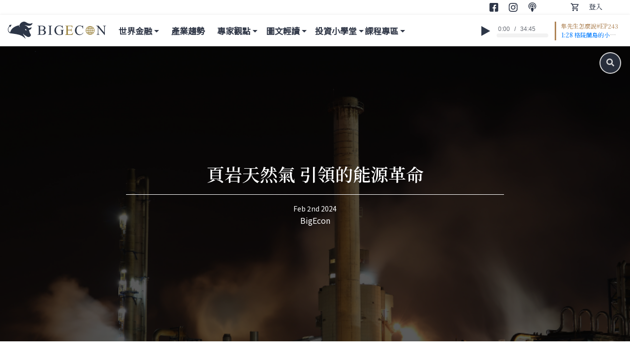

--- FILE ---
content_type: text/html; charset=UTF-8
request_url: http://big-econ.com/?sec=article&ID=3721
body_size: 8594
content:
<!DOCTYPE html>
<html lang="en">
    <head>
        <meta charset="utf-8" />
        <meta name="viewport" content="width=device-width, initial-scale=1, shrink-to-fit=no" />
        <title>BIGECON | 站在巨人的肩膀上看經濟</title>
                <meta name="keywords" content="頁岩天然氣 引領的能源革命">
        <meta name="Description" content="以往聽到能源豐富，大家一開始都會想藏量豐富的中東，中東也是全球能源供應的核心，但在不久後全球能源的核心，很可能轉移到美國，因為美國正以窮追不捨的腳步，成功成為開發頁岩層天然氣的第一大國。"> 
        <meta property="og:title" content="BIGECON - 頁岩天然氣 引領的能源革命"></meta>
        <meta property="og:type" content="article"></meta>
        <meta property="og:description" content="以往聽到能源豐富，大家一開始都會想藏量豐富的中東，中東也是全球能源供應的核心，但在不久後全球能源的核心，很可能轉移到美國，因為美國正以窮追不捨的腳步，成功成為開發頁岩層天然氣的第一大國。"></meta>
        <meta property="og:url" content="http://big-econ.com/?sec=article&ID=3721"></meta>
        <meta property="og:image" content="https://data.big-econ.com/image/article_main/1706853392459.png"></meta>	
                <!-- Favicon -->
        <link rel="icon" type="image/x-icon" href="assets/img/logo/logo_rwd.png" />
        <!-- Font Awesome icons (free version) -->
        <script src="https://use.fontawesome.com/releases/v5.15.3/js/all.js" crossorigin="anonymous"></script>
        <!-- Core theme CSS (includes Bootstrap) -->  
        <link rel="stylesheet" href="css/owl.carousel.min.css">       
        <link rel="stylesheet" href="https://cdnjs.cloudflare.com/ajax/libs/ionicons/4.5.6/css/ionicons.min.css">
        <link href="css/styles.css?1769537007" rel="stylesheet" />
        <link rel="stylesheet" href="css/owl.customized.css">       
        <link rel="stylesheet" href="css/slick.css">             
        <link rel="stylesheet" href="css/slick-theme.css">
        <!-- Bootstrap core JS -->           
        <script src="https://code.jquery.com/jquery-3.5.1.slim.min.js"></script>
        <script src="https://cdn.jsdelivr.net/npm/bootstrap@4.6.0/dist/js/bootstrap.bundle.min.js"></script>
        <!-- Core theme JS -->
        <script src="https://ajax.googleapis.com/ajax/libs/jquery/2.1.1/jquery.min.js"></script> 
        <script src="https://cdn.rawgit.com/scottjehl/picturefill/3.0.2/dist/picturefill.js"></script> 
        <!-- SWEETALERT2 -->
        <script src="//cdn.jsdelivr.net/npm/sweetalert2@11"></script>
        <!-- Global site tag (gtag.js) - Google Analytics -->
        <script async src="https://www.googletagmanager.com/gtag/js?id=G-47X1FPN6JZ"></script>
        <script>
        window.dataLayer = window.dataLayer || [];
        function gtag(){dataLayer.push(arguments);}
        gtag('js', new Date());

        gtag('config', 'G-47X1FPN6JZ');
        </script>
    </head>
    <body>
        <!-- Navigation -->      
                <div class="navbar-topBar">
            <div class="navbar-topBar-inner">                                   
                <a href="https://www.facebook.com/bigecon" class="mr-3"><img class="share-icon icon-invert" src="assets/img/default/logo-fb.svg" /></a>
                <a href="https://www.instagram.com/bigecon.ig/" class="mr-3"><img class="share-icon icon-invert" src="assets/img/default/logo-ig.svg" /></a>
                <a href="https://podcasts.apple.com/tw/podcast/bigecon-%E7%AB%99%E5%9C%A8%E5%B7%A8%E4%BA%BA%E8%82%A9%E8%86%80%E7%9C%8B%E4%B8%96%E7%95%8C%E7%B6%93%E6%BF%9F/id1523976704" class="mr-3"><img class="share-icon icon-invert" src="assets/img/default/logo-podcast.svg" /></a>        
                <a href="?sec=cart" class="ml-5"><img class="share-icon icon-invert" src="assets/img/default/shopping-cart-24-dp.svg" /></a>                                  
                <button data-toggle="login-collapse-side" class="login-btn-rwd" id="right-side-navbar-toggler">帳號</button>  
                                <a class="login-btn" id="" href="?sec=login" style="color:white; text-decoration: none;">登入</a>  
                            </div> 
        </div>         
        <nav class="navbar navbar-expand-lg navbar-light nav-bar-shadow">
            <button data-toggle="collapse-side" data-target=".side-collapse" class="navbar-toggler-btn navbar-cover" type="button" data-toggle="collapse" data-target="navbarTogglerDemo03" aria-controls="navbarTogglerDemo03" aria-expanded="false" aria-label="Toggle navigation">
              <span class="navbar-toggler-icon" id="left-side-navbar-toggler"></span>
            </button>
            <a class="navbar-brand" href="index.php">
                <picture>
                    <source srcset="assets/img/logo/logo_rwd.png" media="(max-width: 1200px)">
                    <img class="logo" src="assets/img/logo/Frame.svg"  />
                </picture>  
            </a>
            <!-- bottom bar (RWD: left side) -->
            <div class="navbar-default side-collapse in" id="left-side-collapse">
                <nav role="navigation" class="navbar-collapse navbar-collapse-content" >                                     
                    <ul class="nav navbar-nav navbar-right mr-auto mt-2" id="navbar-nav-collapse">   
                        <img id="logo-rwd" src="assets/img/logo/Bigenco_logo_mobileweb.png" class="show-in-collapse w-75 mb-2">
                        <li class="nav-item nav-item-cover nav-bottom-line show-in-collapse"><a class="nav-link left-side-bar-link" href="/">首頁</a></li>  
                                          
                                        <li class="nav-item nav-item-cover nav-bottom-line dropdown">
                                            <a class="nav-link dropdown-toggle left-side-bar-link" id="navbarDropdownPortfolio" href="#" data-toggle="dropdown" aria-haspopup="true" aria-expanded="false">世界金融</a>
                                            <div class="dropdown-menu dropdown-menu-cover" aria-labelledby="navbarDropdownPortfolio">
                                                                                <a class="dropdown-item" href="?sec=category&CID=35">一週金融趨勢</a>
                                                                                <a class="dropdown-item" href="?sec=category&CID=36">金融大事</a>
                                                                                <a class="dropdown-item" href="?sec=category&CID=37">探索全球</a>
                                                                <li class="nav-item nav-item-cover nav-bottom-line"><a class="nav-link left-side-bar-link" href="?sec=category&CID=2">產業趨勢</a></li>
                                          
                                        <li class="nav-item nav-item-cover nav-bottom-line dropdown">
                                            <a class="nav-link dropdown-toggle left-side-bar-link" id="navbarDropdownPortfolio" href="#" data-toggle="dropdown" aria-haspopup="true" aria-expanded="false">專家觀點</a>
                                            <div class="dropdown-menu dropdown-menu-cover" aria-labelledby="navbarDropdownPortfolio">
                                                                                <a class="dropdown-item" href="?sec=category&CID=7">財經諸葛</a>
                                                                                <a class="dropdown-item" href="?sec=category&CID=8">財報壹哥</a>
                                                                                <a class="dropdown-item" href="?sec=category&CID=9">隼先生</a>
                                                                                <a class="dropdown-item" href="?sec=category&CID=10">Michelle</a>
                                                                                <a class="dropdown-item" href="?sec=category&CID=11">Ｆ姐</a>
                                                                                <a class="dropdown-item" href="?sec=category&CID=28">讀者投書</a>
                                          
                                        <li class="nav-item nav-item-cover nav-bottom-line dropdown">
                                            <a class="nav-link dropdown-toggle left-side-bar-link" id="navbarDropdownPortfolio" href="#" data-toggle="dropdown" aria-haspopup="true" aria-expanded="false">圖文輕讀</a>
                                            <div class="dropdown-menu dropdown-menu-cover" aria-labelledby="navbarDropdownPortfolio">
                                                                                <a class="dropdown-item" href="?sec=category&CID=12">小資薪天地</a>
                                                                                <a class="dropdown-item" href="?sec=category&CID=13">理財小知識</a>
                                          
                                        <li class="nav-item nav-item-cover nav-bottom-line dropdown">
                                            <a class="nav-link dropdown-toggle left-side-bar-link" id="navbarDropdownPortfolio" href="#" data-toggle="dropdown" aria-haspopup="true" aria-expanded="false">投資小學堂</a>
                                            <div class="dropdown-menu dropdown-menu-cover" aria-labelledby="navbarDropdownPortfolio">
                         
                                                        <a class="dropdown-submenu dropdown-submenu-cover">
                                                            <a href="#" class="dropdown-item dropdown-toggle" id="sub-navbarDropdownBlog" data-toggle="dropdown" aria-haspopup="true" aria-expanded="false"> <span class="nav-label">股票</span><span class="caret"></span></a>
                                                            <ul class="dropdown-menu sub-dropdown-menu-cover">
                                                                    
                                                                <a class="dropdown-item" href="?sec=category&CID=38">股票新手</a>
                                                                    
                                                                <a class="dropdown-item" href="?sec=category&CID=32">基本面</a>
                                                                    
                                                                <a class="dropdown-item" href="?sec=category&CID=33">技術面</a>
                                                                    
                                                                <a class="dropdown-item" href="?sec=category&CID=34">籌碼面</a>
                                                                                    </ul>                
                                                                                <a class="dropdown-item" href="?sec=category&CID=16">基金</a>
                                                                                <a class="dropdown-item" href="?sec=category&CID=17">ETF</a>
                                                                                <a class="dropdown-item" href="?sec=category&CID=18">債券</a>
                                                                                <a class="dropdown-item" href="?sec=category&CID=19">外匯</a>
                                                                                <a class="dropdown-item" href="?sec=category&CID=20">期貨</a>
                                                                                <a class="dropdown-item" href="?sec=category&CID=21">選擇權</a>
                                                                                <a class="dropdown-item" href="?sec=category&CID=22">權證</a>
                                                                                <a class="dropdown-item" href="?sec=category&CID=23">保險</a>
                                          
                                        <li class="nav-item nav-item-cover nav-bottom-line dropdown">
                                            <a class="nav-link dropdown-toggle left-side-bar-link" id="navbarDropdownPortfolio" href="#" data-toggle="dropdown" aria-haspopup="true" aria-expanded="false">課程專區</a>
                                            <div class="dropdown-menu dropdown-menu-cover" aria-labelledby="navbarDropdownPortfolio">
                                                                                <a class="dropdown-item" href="?sec=category&CID=24">線上課程</a>
                                                                                <a class="dropdown-item" href="?sec=category&CID=25">趨勢導讀</a>
                                                                                <a class="dropdown-item" href="?sec=category&CID=26">投資理財講座</a>
                                                                                <a class="dropdown-item" href="?sec=category&CID=27">線下課程</a>
                                  
                    </ul>                                      
                </nav>
            </div>  
            <!-- top bar (RWD: right side) -->
            <div class="login-side-collapse in" id="right-side-collapse">           
                <ul class="nav navbar-nav navbar-right mr-auto mt-lg-0" id="right-side-collapse-content">
                    <li class="nav-item m-1"><a class="nav-link">帳號</a></li>
                    <li class="nav-item"><a class=""><hr class="right-side-bar-line" /></a></li>
                    
                                        <li class="nav-item"><a class=""><hr class="right-side-bar-line" /></a></li>
                    <li class="nav-item m-3">
                        <a href="?sec=login">
                            <img class="share-icon icon-invert-account" src="assets/img/default/logout.svg" />
                            登入
                        </a>
                    </li>
                                    </ul>  
            </div><!-- podcase -->
            <!-- 2021/09/02 star -->
            <div class="navbar-default-rightSide">     
            <div class="podcase-outside">
                    <form class="podcase">              
                        <div class="audio-player">                            
                            <div class="control-box">
                                <div class="play-container">
                                    <div class="toggle-play play"></div>
                                </div>                                
                            </div> 
                            <div class="time-set-box">
                                <div class="blank-box"></div>
                                <div class="time-box">
                                    <div class="current-time">0:00</div>
                                    <div class="divider">/</div>
                                    <div class="total-time"></div>
                                </div>
                                <div class="timeline-box">
                                    <div class="progress"></div>
                                </div>
                                <div class="blank-box"></div>
                            </div>                            
                        </div>                                 
                    </form>                                                                          
                </div>   
                <div class="link-right-outside">       
                    <div class="link-right"></div> 
                </div>
                <div class="podcase-description">
                    <a href="https://player.soundon.fm/p/338b347a-4421-4e2b-a7db-cec0cc01a536/episodes/bdbb5780-01b6-4a62-8354-a25adacd8582" target="new" >
                        <p class="podcase-description-content">隼先生怎麼說#EP243｜格陵蘭島又TACO!  急跌急彈後迎戰下週財報公布 |</p>                  
                        <p class="podcase-description-content-sub"><br />1:28 格陵蘭島的小介紹 
3:00 川普最想要的資源是「地理位置」 
5:00 俄羅斯的洲際飛彈必經之路，防空基地是重點 
6:45 對歐洲國家課徵10%關稅，威嚇逼上談判桌 
9:25 川普達沃斯論壇開酸歐洲，大翻舊帳 
10:30 保證不動用武力談判，且取消課關稅，自此TACO! 
--
Hosting provided by <a href="https://www.soundon.fm/">SoundOn</a> </p>    
                    </a>
                </div>
            </div>  
            <!-- 2021/09/02 end -->   
        </nav>
        <!-- Search Bar -->
        <div class="search-bar">
            <div class="search-bar-content">
                <div class="search-container">
                    <input id="search-box" type="text" class="search-box" />
                    <label for="search-box">
                        <span class="glyphicon glyphicon-search search-icon">
                            <i class="fas fa-search"></i>
                        </span>
                    </label>
                </div>
            </div>
        </div>
<script>
$( document ).ready(function() {
    podcast('https://rss.soundon.fm/rssf/338b347a-4421-4e2b-a7db-cec0cc01a536/feedurl/bdbb5780-01b6-4a62-8354-a25adacd8582/rssFileVip.mp3?timestamp=1769259621631');
});
</script>                <!-- Page header (carousel) -->
        <style>
.size-full {
    width: 100% !important;
    height: 100% !important;
}
</style>
<script> 
$(function() {
    more_comment();
    //$(".article-content img").addClass("w-100");
    $(".article-content img").each(function() {
        let imgWidth = $(this).width();
        if(imgWidth > 768)
            $(this).addClass("w-100");
    });
});
function more_comment(){ 
    var page_count = parseInt($('#page_count').val());
    $.post( "ajax/ajax_article_comment_list.php", {
		id : 3721, 
		list : 5,  
		page : page_count, 
	} )
	.done( function ( data ) { 
		let jasonarray = JSON.parse(data);  
        console.log(data);
        $.each(jasonarray,function(name,values){ 
            $('#comment_list').append(
                '<div class="media mb-4 reply-message-box">'+
                '<img class="d-flex mr-3 rounded-circle reply-avatar" src="'+values.Avatar+'" alt="..." />'+
                '<div class="media-body">'+
                '<h5 class="mt-0">'+values.Name+'</h5></h5>'+
                '<p>'+decodeURIComponent(values.Comment)+'</p>'+                             
                '<a class="btn" onclick="show_reply_box('+values.ID+');">'+
                '<img class="reply-message-icon icon-gap" src="assets/img/default/reply.svg" />回覆'+
                '</a>'+
                '<div id="child_commetn_'+values.ID+'">'+
                '</div>'+
                '</div>'+
                '</div>'); 
            var childid = values.ID; 
            $.each(values.Child,function(childname,childvalues){ 
            $('#child_commetn_'+childid).append(
                '<div class="media mt-4">'+
                    '<img class="d-flex mr-3 rounded-circle reply-avatar" src="'+childvalues.Avatar+'" alt="..." />'+
                    '<div class="media-body">'+
                        '<h5 class="mt-0">'+childvalues.Name+'</h5>'+
                        '<p>'+decodeURIComponent(childvalues.Comment)+'</p>'+
                    '</div>'+
                '</div>'
            );
		}); 
		}); 
        $('#page_count').val(page_count+1);
	});
}    
function show_reply_box(id){
    jQuery.noConflict();
    $('#child_comment_btn').attr('onClick', 'Comments_Post(3721,'+id+',2);');
    $('#article-recovery').modal('show');
}
function Addfav(status){
            swal.fire('請先登入會員!');
        
}
</script>
<section>
            <header>
                <div class="main-carousel article-main-image">                    
                    <picture>
                        <source srcset="https://data.big-econ.com/image/article_main/1706853392459.png" media="(max-width: 515px)">
                        <img src="https://data.big-econ.com/image/article_main/1706853392459.png" class="img-fluid" alt="Responsive image" />    
                        <div class="text pt-3 w-100 text-center team-main-carousel-cover  "></div>                   
                    </picture>    
                    <div class="article-main-image-text">
                        <p>頁岩天然氣 引領的能源革命</p>
                        <hr class="article-main-image-line" />                       
                        <p>Feb 2nd 2024</p>
                        <p>BigEcon</p>
                    </div>
                </div>
            </header>           
            <!-- Page Heading/Breadcrumbs -->               
            <div class="container mt-4">          
                <ol class="breadcrumb mb-4">
                    <li class="breadcrumb-item"><a class="breadcrumbs-link" href="index.php">首頁</a></li>
                                        <li class="breadcrumb-item"><a class="breadcrumbs-link" href="index.php?sec=category&CID=2">產業趨勢</a></li>     
                           
                      
                                                  
                    <li class="breadcrumb-item active">頁岩天然氣 引領的能源革命</li>
                </ol>
            </div>
            <div class="container mt-5">               
                <div class="row">
                    <!-- Video Content Column -->              
                    <div class="col-lg-9">              
                        <!-- Post Content -->
                                                                            
                        <div id="carousel-customized-main" class="owl-carousel owl-theme">
                                                    <div class="item">
                                <img class="d-block w-100 lazy-bag-carousel-image-size" src="https://data.big-econ.com/image/article_lazy_img/3721/天然氣-01.jpg" alt="" />
                            </div>
                                                    <div class="item">
                                <img class="d-block w-100 lazy-bag-carousel-image-size" src="https://data.big-econ.com/image/article_lazy_img/3721/天然氣-02.jpg" alt="" />
                            </div>
                                                    <div class="item">
                                <img class="d-block w-100 lazy-bag-carousel-image-size" src="https://data.big-econ.com/image/article_lazy_img/3721/天然氣-03.jpg" alt="" />
                            </div>
                                                    <div class="item">
                                <img class="d-block w-100 lazy-bag-carousel-image-size" src="https://data.big-econ.com/image/article_lazy_img/3721/天然氣-04.jpg" alt="" />
                            </div>
                                                    <div class="item">
                                <img class="d-block w-100 lazy-bag-carousel-image-size" src="https://data.big-econ.com/image/article_lazy_img/3721/天然氣-05.jpg" alt="" />
                            </div>
                                                    <div class="item">
                                <img class="d-block w-100 lazy-bag-carousel-image-size" src="https://data.big-econ.com/image/article_lazy_img/3721/天然氣-06.jpg" alt="" />
                            </div>
                                                    <div class="item">
                                <img class="d-block w-100 lazy-bag-carousel-image-size" src="https://data.big-econ.com/image/article_lazy_img/3721/天然氣-07.jpg" alt="" />
                            </div>
                                                    <div class="item">
                                <img class="d-block w-100 lazy-bag-carousel-image-size" src="https://data.big-econ.com/image/article_lazy_img/3721/天然氣-08.jpg" alt="" />
                            </div>
                            
                        </div>                          
                        <div id="carousel-customized-bookmark" class="owl-carousel owl-theme">
                                                    <div class="item">
                                <img class="d-block w-100 lazy-bag-carousel-bookmark-size" src="https://data.big-econ.com/image/article_lazy_img/3721/天然氣-01.jpg" alt="" />                            
                            </div>
                                                        <div class="item">
                                <img class="d-block w-100 lazy-bag-carousel-bookmark-size" src="https://data.big-econ.com/image/article_lazy_img/3721/天然氣-02.jpg" alt="" />                            
                            </div>
                                                        <div class="item">
                                <img class="d-block w-100 lazy-bag-carousel-bookmark-size" src="https://data.big-econ.com/image/article_lazy_img/3721/天然氣-03.jpg" alt="" />                            
                            </div>
                                                        <div class="item">
                                <img class="d-block w-100 lazy-bag-carousel-bookmark-size" src="https://data.big-econ.com/image/article_lazy_img/3721/天然氣-04.jpg" alt="" />                            
                            </div>
                                                        <div class="item">
                                <img class="d-block w-100 lazy-bag-carousel-bookmark-size" src="https://data.big-econ.com/image/article_lazy_img/3721/天然氣-05.jpg" alt="" />                            
                            </div>
                                                        <div class="item">
                                <img class="d-block w-100 lazy-bag-carousel-bookmark-size" src="https://data.big-econ.com/image/article_lazy_img/3721/天然氣-06.jpg" alt="" />                            
                            </div>
                                                        <div class="item">
                                <img class="d-block w-100 lazy-bag-carousel-bookmark-size" src="https://data.big-econ.com/image/article_lazy_img/3721/天然氣-07.jpg" alt="" />                            
                            </div>
                                                        <div class="item">
                                <img class="d-block w-100 lazy-bag-carousel-bookmark-size" src="https://data.big-econ.com/image/article_lazy_img/3721/天然氣-08.jpg" alt="" />                            
                            </div>
                                 
                             
                        </div> 
                                                <!-- Badge -->                     
                        <div class="badge-share-box mt-5">
                            <div>
                                 
                            </div>
                            <div> 
                             <!-- Go to www.addthis.com/dashboard to customize your tools --> <div class="addthis_inline_share_toolbox"></div></div>
                        </div>   
                        <!-- Author -->
                        <div class="row index-expert-points mt-5">
                            <div class="col-md-2">
                                <a class="professionalPoint-image" href="#!"><img class="img-fluid rounded-circle mb-3 mb-md-0 index-expert-points-avatar" src="https://data.big-econ.com/image/author/author_1.png" alt="BigEcon" /></a>
                            </div>
                            <div class="col-md-10">
                                <div class="index-expert-points-box">
                                    <h5 class="index-expert-points-title">BigEcon</h5>
                                    <p class="hotPage-content index-expert-points-contnet"></p>                                
                                    <div class="index-expert-points-button">
                                        <!--<div class="btn-outline-cover author-button-store">
                                            <img class="subscription-icon icon-gap" src="assets/img/default/notifications.svg" />
                                            訂閱作者
                                        </div>-->
                                            
                                        <div  class="btn-outline-cover author-button-store " id="fav_btn" onclick="Addfav('Y');">
                                            <img class="subscription-icon icon-gap" src="assets/img/default/book.svg" />
                                            收藏
                                        </div>
                                                                            </div>
                                </div>
                            </div>
                        </div>                       
                        <!-- Related Articles -->
                        <div class="row">
                            <div class="col-lg-12 mt-5">
                                <!-- Content Title -->
                                <h2 class="team-container-title">相關文章</h2>
                                <div class="container-title-bottomLine"></div>
                            </div>
                        </div>  
                        <!-- Articles -->
                        <div class="container">                                       
                            <div class="row">
                                                                <!-- single -->
                                                                <div class="col-lg-4 col-md-12 col-sm-12 mb-4 featured-lazy-bag-box">
                                    <div class="card card-cover">
                                        <a href="?sec=article&ID=2816">
                                            <div class="image-hover-overflow image-hover-overflow-cover">
                                                                                                <img class="card-img-top-cover-related-articles image-hover" src="https://data.big-econ.com/image/article_lazy_img/2816/原油封面-01.png" alt="" />
                                            </div>
                                        </a>                               
                                    </div>
                                </div>
                                                                <!-- single -->
                                                                <div class="col-lg-4 col-md-12 col-sm-12 mb-4 featured-lazy-bag-box">
                                    <div class="card card-cover">
                                        <a href="?sec=article&ID=2817">
                                            <div class="image-hover-overflow image-hover-overflow-cover">
                                                                                                <img class="card-img-top-cover-related-articles image-hover" src="https://data.big-econ.com/image/article_lazy_img/2817/產業撼動經濟封面-01.png" alt="" />
                                            </div>
                                        </a>                               
                                    </div>
                                </div>
                                                                <!-- single -->
                                                                <div class="col-lg-4 col-md-12 col-sm-12 mb-4 featured-lazy-bag-box">
                                    <div class="card card-cover">
                                        <a href="?sec=article&ID=2818">
                                            <div class="image-hover-overflow image-hover-overflow-cover">
                                                                                                <img class="card-img-top-cover-related-articles image-hover" src="https://data.big-econ.com/image/article_lazy_img/2818/S__2860499.jpg" alt="" />
                                            </div>
                                        </a>                               
                                    </div>
                                </div>
                                 
                            </div>
                        </div>
                    </div>
                    <!-- Sidebar Widgets Column -->                    
                    <div class="col-lg-3">                       
                        <!-- Sidebar Column-->     
                        <h3 class="mt-2 my-info-tab-title">熱門時事</h3> 
                        <hr class="membership-program-line"/>
                        <div class="list-group article-left-sidebar">      
                                                                                   
                            <div class="list-box">
                                <a class="list-group-item-spec-cover" href="?sec=article&ID=2784">
                                     解救2008金融危機—量化寬鬆政策QE                                </a>
                            </div>
                                                                                                           
                            <div class="list-box">
                                <a class="list-group-item-spec-cover" href="?sec=article&ID=3265">
                                     NFT貴在哪？對藝術熱愛？地位象徵？                                </a>
                            </div>
                                                                                                           
                            <div class="list-box">
                                <a class="list-group-item-spec-cover" href="?sec=article&ID=2785">
                                     全球與台灣降息事件回顧                                </a>
                            </div>
                                                                                                           
                            <div class="list-box">
                                <a class="list-group-item-spec-cover" href="?sec=article&ID=2783">
                                     翻轉全球經濟的兇手—美國縮表                                </a>
                            </div>
                                                                                                           
                            <div class="list-box">
                                <a class="list-group-item-spec-cover" href="?sec=article&ID=3971">
                                     川普關稅政策！台灣出口鏈的下一場震撼考驗                                </a>
                            </div>
                                                                                              
                        </div>             
                    </div>
                </div>
            </div>
        </section>
        <section class="py-5 bg-light mt-5">
            <div class="container">               
                <!-- Forum -->
                <div class="row">
                    <div class="col-lg-9" id="comment_list">
                        <div class="col-lg-12 mt-5">
                            <!-- Content Title -->
                            <h2 class="team-container-title">討論區</h2>
                            <div class="container-title-bottomLine"></div>
                        </div>
                        <!-- Comments Form -->
                        <div class="leave-messsages-box">
                            <div>
                                <img class="leave-messsages-icon" src="assets/img/default/chat-4-icon.svg" />
                            </div>
                            <p class="leave-messsages">留言</p>
                        </div> 
                        <div class="card my-4">                                                       
                            <div class="card-body card-body-shadow">
                                <form>
                                    <div class="row mb-4">
                                        <div class="col-lg-1 forum-cover">
                                            <a class="professionalPoint-image" href="#!"><img class="img-fluid rounded-circle mb-3 mb-md-0 forum-my-avatar" src="assets/img/default/avatar1.png" alt="..." /></a>
                                        </div>
                                        <div class="col-lg-11">
                                            <P class="forum-user-name">訪客</P>
                                            <div class="form-group"><textarea id="comment_text" name="comment_text" class="form-control" rows="3" placeholder="請輸入留言..."></textarea></div>
                                        </div>
                                    </div>
                                    <div class="row">
                                        <div class="col-md-10">
                                        </div>
                                        <div class="col-md-2">
                                            <div class="btn-send-message w-100" onclick="Comments_Post(3721,0,1);">                                                
                                                送出
                                                <img class="send-message-icon icon-gap" src="assets/img/default/send.svg" />
                                            </div>                                           
                                        </div>
                                    </div>                      
                                </form>
                            </div>
                        </div> 
                    </div>
                    
                    <div class="col-lg-9">
                            <div class="load-more-box">
                                <a href="javascript:;" onclick="more_comment();" class="loadMoreArticle" >載入更多留言</a> 
                                <a href="javascript:;" onclick="more_comment();"><i class="fas fa-chevron-down fa-sm load-more-arrow"></i></a>
                                <input type="hidden" name="page_count" id="page_count" value="1" />
                            </div>
                        </div>
                    <div class="col-lg-4">

                    </div>
                </div>
            </div>
        </section>
<!-- Edit Note -->
<div class="modal fade" id="article-recovery" tabindex="-1" role="dialog" aria-labelledby="article-recovery-modalLabel" aria-hidden="true">
            <div class="modal-dialog modal-dialog-centered" role="document">
                <div class="modal-content">                    
                    <div class="modal-header modal-header-cover m-3">
                        <h4 class="modal-title" id="article-recovery-modalLabel">回覆內容</h4>
                        <button  class="close" data-dismiss="modal" aria-label="Close">
                        <span aria-hidden="true">&times;</span>
                        </button>
                    </div>
                    <hr class="article-recovery-hr" />
                    <div class="modal-body">
                        <!-- Input From -->                        
                        <form>                    
                            <div class="form-group">
                                <label class="article-recovery-subtitle mb-3">內容</label>
                                <textarea class="form-control form-control-cover" id="message-text"></textarea>
                            </div>
                        </form>
                    </div>
                    <div class="modal-footer">
                        <button  class="btn btn-secondary" data-dismiss="modal">取消</button>
                        <button  class="btn btn-info" id="child_comment_btn">送出</button>
                    </div>
                </div>
            </div>
        </div>
<script>
function Comments_Post(id,parent,level){
            swal.fire('請先登入會員!');
        
}
</script>                         <!-- ADV -->
        <!-- <div class="adv">
            <picture>
                <source srcset="https://via.placeholder.com/350x150" media="(max-width: 515px)">
                <img class = "adv-image" src="" alt="">
                    <button class="adv-close">×</button>
                    <div class="adv-image-text">
                        <p>廣告標題</p>
                        <p>內容</p>                       
                    </div>
                </img>    
            </picture>            
        </div> -->
        <!-- Footer -->
                <footer class="py-5 bg-dark footer-bar-cover">
            <div class="container">
                <div class="footer-share-box mb-4">
                    <a href="https://www.facebook.com/bigecon" class="mr-2 ml-2"><img class="share-icon icon-invert-footer" src="assets/img/default/logo-fb.svg" /></a>
                    <a href="https://www.instagram.com/bigecon.ig/" class="mr-2 ml-2"><img class="share-icon icon-invert-footer" src="assets/img/default/logo-ig.svg" /></a>
                    <a href="https://podcasts.apple.com/tw/podcast/bigecon-%E7%AB%99%E5%9C%A8%E5%B7%A8%E4%BA%BA%E8%82%A9%E8%86%80%E7%9C%8B%E4%B8%96%E7%95%8C%E7%B6%93%E6%BF%9F/id1523976704" class="mr-2 ml-2"><img class="share-icon icon-invert-footer" src="assets/img/default/logo-podcast.svg" /></a>                 
                    <!-- <a href="" class="mr-2 ml-2"><img class="share-icon icon-invert-footer" src="assets/img/default/logo-yt.svg" /></a> -->
                </div>  
            </div>
            <div class="container footer-link-box">
                <a href="?sec=aboutus"><p class="footer-divider">關於我們</p></a>
                <a href="?sec=cooperation"><p class="footer-divider">合作邀約</p></a>
                <a href="?sec=terms"><p class="footer-divider">隱私政策</p></a>
                <a href="?sec=subscription"><p class="footer-divider">付費訂閱</p></a>
                <a href="?sec=joinus"><p>加入我們</p></a>
            </div>
            <div class="container"><p class="m-0 text-center text-white">&copy; Bigecon. All rights reserved</p></div>
        </footer>                            
        <script src="js/scripts.js?1769537007"></script>      
        <script src="js/podcast.js?1769537007"></script>      
        <script src="js/owl.carousel.min.js"></script> 
        <script src="js/slick.js"></script>
        <script src="js/main.js?1769537007"></script>
        <!-- Go to www.addthis.com/dashboard to customize your tools --> 
        <script type="text/javascript" src="//s7.addthis.com/js/300/addthis_widget.js#pubid=ra-60ec0f416e75c797"></script>
        <script src="https://cdn.jsdelivr.net/npm/lazyload@2.0.0-beta.2/lazyload.js"></script>
        <script>
        $(function() {
            $("img").lazyload();
        });
        </script>
    <script defer src="https://static.cloudflareinsights.com/beacon.min.js/vcd15cbe7772f49c399c6a5babf22c1241717689176015" integrity="sha512-ZpsOmlRQV6y907TI0dKBHq9Md29nnaEIPlkf84rnaERnq6zvWvPUqr2ft8M1aS28oN72PdrCzSjY4U6VaAw1EQ==" data-cf-beacon='{"version":"2024.11.0","token":"1c559f08416e448996a220423fb74fb5","r":1,"server_timing":{"name":{"cfCacheStatus":true,"cfEdge":true,"cfExtPri":true,"cfL4":true,"cfOrigin":true,"cfSpeedBrain":true},"location_startswith":null}}' crossorigin="anonymous"></script>
</body>
</html>


--- FILE ---
content_type: text/css
request_url: http://big-econ.com/css/styles.css?1769537007
body_size: 38246
content:
@charset "UTF-8";

@import url('https://fonts.googleapis.com/css2?family=Noto+Sans+TC&display=swap');
@import url('https://fonts.googleapis.com/css2?family=Noto+Serif+TC:wght@500;600&display=swap');

/*!
* Start Bootstrap - Modern Business v4.3.0 (https://startbootstrap.com/template-overviews/modern-business)
* Copyright 2013-2021 Start Bootstrap
* Licensed under MIT (https://github.com/StartBootstrap/startbootstrap-modern-business/blob/master/LICENSE)
*/
/*!
 * Bootstrap v4.6.0 (https://getbootstrap.com/)
 * Copyright 2011-2021 The Bootstrap Authors
 * Copyright 2011-2021 Twitter, Inc.
 * Licensed under MIT (https://github.com/twbs/bootstrap/blob/main/LICENSE)
 */

:root {
  --blue: #007bff;
  --indigo: #6610f2;
  --purple: #6f42c1;
  --pink: #e83e8c;
  --red: #dc3545;
  --orange: #fd7e14;
  --yellow: #ffc107;
  --green: #28a745;
  --teal: #20c997;
  --cyan: #17a2b8;
  --white: #fff;
  --gray: #6c757d;
  --gray-dark: #343a40;
  --primary: #007bff;
  --secondary: #6c757d;
  --success: #28a745;
  --info: #17a2b8;
  --warning: #ffc107;
  --danger: #dc3545;
  --light: #f8f9fa;
  --dark: #343a40;
  --breakpoint-xs: 0;
  --breakpoint-sm: 576px;
  --breakpoint-md: 768px;
  --breakpoint-lg: 992px;
  --breakpoint-xl: 1200px;
  --font-family-sans-serif: -apple-system, BlinkMacSystemFont, "Segoe UI", Roboto, "Helvetica Neue", Arial, "Noto Sans", "Liberation Sans", sans-serif, "Apple Color Emoji", "Segoe UI Emoji", "Segoe UI Symbol", "Noto Color Emoji";
  --font-family-monospace: SFMono-Regular, Menlo, Monaco, Consolas, "Liberation Mono", "Courier New", monospace;
}

*,
*::before,
*::after {
  box-sizing: border-box;
}

html {
  font-family: sans-serif;
  line-height: 1.15;
  -webkit-text-size-adjust: 100%;
  -webkit-tap-highlight-color: rgba(0, 0, 0, 0);
  height: 100%;
}

article,
aside,
figcaption,
figure,
footer,
header,
hgroup,
main,
nav,
section {
  display: block;
}

body {
  margin: 0;
  font-family: -apple-system, BlinkMacSystemFont, "Segoe UI", Roboto, "Helvetica Neue", Arial, "Noto Sans", "Liberation Sans", sans-serif, "Apple Color Emoji", "Segoe UI Emoji", "Segoe UI Symbol", "Noto Color Emoji";
  font-size: 1rem;
  font-weight: 400;
  line-height: 1.5;
  color: #212529;
  text-align: left;
  background-color: #fff;
  height: 100%;
}

[tabindex="-1"]:focus:not(:focus-visible) {
  outline: 0 !important;
}

hr {
  box-sizing: content-box;
  height: 0;
  overflow: visible;
}

h1,
h2,
h3,
h4,
h5,
h6 {
  margin-top: 0;
  margin-bottom: 0.5rem;
}

p {
  margin-top: 0;
  margin-bottom: 1rem;
}

abbr[title],
abbr[data-original-title] {
  text-decoration: underline;
  -webkit-text-decoration: underline dotted;
  text-decoration: underline dotted;
  cursor: help;
  border-bottom: 0;
  -webkit-text-decoration-skip-ink: none;
  text-decoration-skip-ink: none;
}

address {
  margin-bottom: 1rem;
  font-style: normal;
  line-height: inherit;
}

ol,
ul,
dl {
  margin-top: 0;
  margin-bottom: 1rem;
}

ol ol,
ul ul,
ol ul,
ul ol {
  margin-bottom: 0;
}

dt {
  font-weight: 700;
}

dd {
  margin-bottom: 0.5rem;
  margin-left: 0;
}

blockquote {
  margin: 0 0 1rem;
}

b,
strong {
  font-weight: bolder;
}

small {
  font-size: 80%;
}

sub,
sup {
  position: relative;
  font-size: 75%;
  line-height: 0;
  vertical-align: baseline;
}

sub {
  bottom: -0.25em;
}

sup {
  top: -0.5em;
}

a {
  color: #007bff;
  text-decoration: none;
  background-color: transparent;
}

a:hover {
  color: #0056b3;
  text-decoration: underline;
}

a:not([href]):not([class]) {
  color: inherit;
  text-decoration: none;
}

a:not([href]):not([class]):hover {
  color: inherit;
  text-decoration: none;
}

pre,
code,
kbd,
samp {
  font-family: SFMono-Regular, Menlo, Monaco, Consolas, "Liberation Mono", "Courier New", monospace;
  font-size: 1em;
}

pre {
  margin-top: 0;
  margin-bottom: 1rem;
  overflow: auto;
  -ms-overflow-style: scrollbar;
}

figure {
  margin: 0 0 1rem;
}

img {
  vertical-align: middle;
  border-style: none;
}

svg {
  overflow: hidden;
  vertical-align: middle;
}

table {
  border-collapse: collapse;
}

caption {
  padding-top: 0.75rem;
  padding-bottom: 0.75rem;
  color: #6c757d;
  text-align: left;
  caption-side: bottom;
}

th {
  text-align: inherit;
  text-align: -webkit-match-parent;
}

label {
  display: inline-block;
  margin-bottom: 0.5rem;
}

button {
  border-radius: 0;
}

button:focus:not(:focus-visible) {
  outline: 0;
}

input,
button,
select,
optgroup,
textarea {
  margin: 0;
  font-family: inherit;
  font-size: inherit;
  line-height: inherit;
}

button,
input {
  overflow: visible;
}

button,
select {
  text-transform: none;
}

[role=button] {
  cursor: pointer;
}

select {
  word-wrap: normal;
}

button,
[type=button],
[type=reset],
[type=submit] {
  -webkit-appearance: button;
}

button:not(:disabled),
[type=button]:not(:disabled),
[type=reset]:not(:disabled),
[type=submit]:not(:disabled) {
  cursor: pointer;
}

button::-moz-focus-inner,
[type=button]::-moz-focus-inner,
[type=reset]::-moz-focus-inner,
[type=submit]::-moz-focus-inner {
  padding: 0;
  border-style: none;
}

input[type=radio],
input[type=checkbox] {
  box-sizing: border-box;
  padding: 0;
}

textarea {
  overflow: auto;
  resize: vertical;
}

fieldset {
  min-width: 0;
  padding: 0;
  margin: 0;
  border: 0;
}

legend {
  display: block;
  width: 100%;
  max-width: 100%;
  padding: 0;
  margin-bottom: 0.5rem;
  font-size: 1.5rem;
  line-height: inherit;
  color: inherit;
  white-space: normal;
}

progress {
  vertical-align: baseline;
}

[type=number]::-webkit-inner-spin-button,
[type=number]::-webkit-outer-spin-button {
  height: auto;
}

[type=search] {
  outline-offset: -2px;
  -webkit-appearance: none;
}

[type=search]::-webkit-search-decoration {
  -webkit-appearance: none;
}

::-webkit-file-upload-button {
  font: inherit;
  -webkit-appearance: button;
}

output {
  display: inline-block;
}

summary {
  display: list-item;
  cursor: pointer;
}

template {
  display: none;
}

[hidden] {
  display: none !important;
}

h1,
h2,
h3,
h4,
h5,
h6,
.h1,
.h2,
.h3,
.h4,
.h5,
.h6 {
  margin-bottom: 0.5rem;
  font-weight: 500;
  line-height: 1.2;
}

h1,
.h1 {
  font-size: 2.5rem;
}

h2,
.h2 {
  font-size: 2rem;
}

h3,
.h3 {
  font-size: 1.75rem;
}

h4,
.h4 {
  font-size: 1.5rem;
}

h5,
.h5 {
  font-size: 1.25rem;
}

h6,
.h6 {
  font-size: 1rem;
}

.lead {
  font-size: 1.25rem;
  font-weight: 300;
}

.display-1 {
  font-size: 6rem;
  font-weight: 300;
  line-height: 1.2;
}

.display-2 {
  font-size: 5.5rem;
  font-weight: 300;
  line-height: 1.2;
}

.display-3 {
  font-size: 4.5rem;
  font-weight: 300;
  line-height: 1.2;
}

.display-4 {
  font-size: 3.5rem;
  font-weight: 300;
  line-height: 1.2;
}

hr {
  margin-top: 1rem;
  margin-bottom: 1rem;
  border: 0;
  border-top: 1px solid rgba(0, 0, 0, 0.1);
}

small,
.small {
  font-size: 80%;
  font-weight: 400;
}

mark,
.mark {
  padding: 0.2em;
  background-color: #fcf8e3;
}

.list-unstyled {
  padding-left: 0;
  list-style: none;
}

.list-inline {
  padding-left: 0;
  list-style: none;
}

.list-inline-item {
  display: inline-block;
}

.list-inline-item:not(:last-child) {
  margin-right: 0.5rem;
}

.initialism {
  font-size: 90%;
  text-transform: uppercase;
}

.blockquote {
  margin-bottom: 1rem;
  font-size: 1.25rem;
}

.blockquote-footer {
  display: block;
  font-size: 80%;
  color: #6c757d;
}

.blockquote-footer::before {
  content: "— ";
}

.img-fluid {
  max-width: 100%;
  height: auto;
}

.img-thumbnail {
  padding: 0.25rem;
  background-color: #fff;
  border: 1px solid #dee2e6;
  border-radius: 0.25rem;
  max-width: 100%;
  height: auto;
}

.figure {
  display: inline-block;
}

.figure-img {
  margin-bottom: 0.5rem;
  line-height: 1;
}

.figure-caption {
  font-size: 90%;
  color: #6c757d;
}

code {
  font-size: 87.5%;
  color: #e83e8c;
  word-wrap: break-word;
}

a>code {
  color: inherit;
}

kbd {
  padding: 0.2rem 0.4rem;
  font-size: 87.5%;
  color: #fff;
  background-color: #212529;
  border-radius: 0.2rem;
}

kbd kbd {
  padding: 0;
  font-size: 100%;
  font-weight: 700;
}

pre {
  display: block;
  font-size: 87.5%;
  color: #212529;
}

pre code {
  font-size: inherit;
  color: inherit;
  word-break: normal;
}

.pre-scrollable {
  max-height: 340px;
  overflow-y: scroll;
}

.container,
.container-fluid,
.container-xl,
.container-lg,
.container-md,
.container-sm {
  width: 100%;
  padding-right: 15px;
  padding-left: 15px;
  margin-right: auto;
  margin-left: auto;
}

@media (min-width: 576px) {

  .container-sm,
  .container {
    max-width: 540px;
  }
}

@media (min-width: 768px) {

  .container-md,
  .container-sm,
  .container {
    max-width: 720px;
  }
}

@media (min-width: 992px) {

  .container-lg,
  .container-md,
  .container-sm,
  .container {
    max-width: 960px;
  }
}

@media (min-width: 1200px) {

  .container-xl,
  .container-lg,
  .container-md,
  .container-sm,
  .container {
    max-width: 1280px;
  }
}

.row {
  display: flex;
  flex-wrap: wrap;
  margin-right: -15px;
  margin-left: -15px;
}

.no-gutters {
  margin-right: 0;
  margin-left: 0;
}

.no-gutters>.col,
.no-gutters>[class*=col-] {
  padding-right: 0;
  padding-left: 0;
}

.col-xl,
.col-xl-auto,
.col-xl-12,
.col-xl-11,
.col-xl-10,
.col-xl-9,
.col-xl-8,
.col-xl-7,
.col-xl-6,
.col-xl-5,
.col-xl-4,
.col-xl-3,
.col-xl-2,
.col-xl-1,
.col-lg,
.col-lg-auto,
.col-lg-12,
.col-lg-11,
.col-lg-10,
.col-lg-9,
.col-lg-8,
.col-lg-7,
.col-lg-6,
.col-lg-5,
.col-lg-4,
.col-lg-3,
.col-lg-2,
.col-lg-1,
.col-md,
.col-md-auto,
.col-md-12,
.col-md-11,
.col-md-10,
.col-md-9,
.col-md-8,
.col-md-7,
.col-md-6,
.col-md-5,
.col-md-4,
.col-md-3,
.col-md-2,
.col-md-1,
.col-sm,
.col-sm-auto,
.col-sm-12,
.col-sm-11,
.col-sm-10,
.col-sm-9,
.col-sm-8,
.col-sm-7,
.col-sm-6,
.col-sm-5,
.col-sm-4,
.col-sm-3,
.col-sm-2,
.col-sm-1,
.col,
.col-auto,
.col-12,
.col-11,
.col-10,
.col-9,
.col-8,
.col-7,
.col-6,
.col-5,
.col-4,
.col-3,
.col-2,
.col-1 {
  position: relative;
  width: 100%;
  padding-right: 15px;
  padding-left: 15px;
}

.col {
  flex-basis: 0;
  flex-grow: 1;
  max-width: 100%;
}

.row-cols-1>* {
  flex: 0 0 100%;
  max-width: 100%;
}

.row-cols-2>* {
  flex: 0 0 50%;
  max-width: 50%;
}

.row-cols-3>* {
  flex: 0 0 33.3333333333%;
  max-width: 33.3333333333%;
}

.row-cols-4>* {
  flex: 0 0 25%;
  max-width: 25%;
}

.row-cols-5>* {
  flex: 0 0 20%;
  max-width: 20%;
}

.row-cols-6>* {
  flex: 0 0 16.6666666667%;
  max-width: 16.6666666667%;
}

.col-auto {
  flex: 0 0 auto;
  width: auto;
  max-width: 100%;
}

.col-1 {
  flex: 0 0 8.3333333333%;
  max-width: 8.3333333333%;
}

.col-2 {
  flex: 0 0 16.6666666667%;
  max-width: 16.6666666667%;
}

.col-3 {
  flex: 0 0 25%;
  max-width: 25%;
}

.col-4 {
  flex: 0 0 33.3333333333%;
  max-width: 33.3333333333%;
}

.col-5 {
  flex: 0 0 41.6666666667%;
  max-width: 41.6666666667%;
}

.col-6 {
  flex: 0 0 50%;
  max-width: 50%;
}

.col-7 {
  flex: 0 0 58.3333333333%;
  max-width: 58.3333333333%;
}

.col-8 {
  flex: 0 0 66.6666666667%;
  max-width: 66.6666666667%;
}

.col-9 {
  flex: 0 0 75%;
  max-width: 75%;
}

.col-10 {
  flex: 0 0 83.3333333333%;
  max-width: 83.3333333333%;
}

.col-11 {
  flex: 0 0 91.6666666667%;
  max-width: 91.6666666667%;
}

.col-12 {
  flex: 0 0 100%;
  max-width: 100%;
}

.order-first {
  order: -1;
}

.order-last {
  order: 13;
}

.order-0 {
  order: 0;
}

.order-1 {
  order: 1;
}

.order-2 {
  order: 2;
}

.order-3 {
  order: 3;
}

.order-4 {
  order: 4;
}

.order-5 {
  order: 5;
}

.order-6 {
  order: 6;
}

.order-7 {
  order: 7;
}

.order-8 {
  order: 8;
}

.order-9 {
  order: 9;
}

.order-10 {
  order: 10;
}

.order-11 {
  order: 11;
}

.order-12 {
  order: 12;
}

.offset-1 {
  margin-left: 8.3333333333%;
}

.offset-2 {
  margin-left: 16.6666666667%;
}

.offset-3 {
  margin-left: 25%;
}

.offset-4 {
  margin-left: 33.3333333333%;
}

.offset-5 {
  margin-left: 41.6666666667%;
}

.offset-6 {
  margin-left: 50%;
}

.offset-7 {
  margin-left: 58.3333333333%;
}

.offset-8 {
  margin-left: 66.6666666667%;
}

.offset-9 {
  margin-left: 75%;
}

.offset-10 {
  margin-left: 83.3333333333%;
}

.offset-11 {
  margin-left: 91.6666666667%;
}

@media (min-width: 576px) {
  .col-sm {
    flex-basis: 0;
    flex-grow: 1;
    max-width: 100%;
  }

  .row-cols-sm-1>* {
    flex: 0 0 100%;
    max-width: 100%;
  }

  .row-cols-sm-2>* {
    flex: 0 0 50%;
    max-width: 50%;
  }

  .row-cols-sm-3>* {
    flex: 0 0 33.3333333333%;
    max-width: 33.3333333333%;
  }

  .row-cols-sm-4>* {
    flex: 0 0 25%;
    max-width: 25%;
  }

  .row-cols-sm-5>* {
    flex: 0 0 20%;
    max-width: 20%;
  }

  .row-cols-sm-6>* {
    flex: 0 0 16.6666666667%;
    max-width: 16.6666666667%;
  }

  .col-sm-auto {
    flex: 0 0 auto;
    width: auto;
    max-width: 100%;
  }

  .col-sm-1 {
    flex: 0 0 8.3333333333%;
    max-width: 8.3333333333%;
  }

  .col-sm-2 {
    flex: 0 0 16.6666666667%;
    max-width: 16.6666666667%;
  }

  .col-sm-3 {
    flex: 0 0 25%;
    max-width: 25%;
  }

  .col-sm-4 {
    flex: 0 0 33.3333333333%;
    max-width: 33.3333333333%;
  }

  .col-sm-5 {
    flex: 0 0 41.6666666667%;
    max-width: 41.6666666667%;
  }

  .col-sm-6 {
    flex: 0 0 50%;
    max-width: 50%;
  }

  .col-sm-7 {
    flex: 0 0 58.3333333333%;
    max-width: 58.3333333333%;
  }

  .col-sm-8 {
    flex: 0 0 66.6666666667%;
    max-width: 66.6666666667%;
  }

  .col-sm-9 {
    flex: 0 0 75%;
    max-width: 75%;
  }

  .col-sm-10 {
    flex: 0 0 83.3333333333%;
    max-width: 83.3333333333%;
  }

  .col-sm-11 {
    flex: 0 0 91.6666666667%;
    max-width: 91.6666666667%;
  }

  .col-sm-12 {
    flex: 0 0 100%;
    max-width: 100%;
  }

  .order-sm-first {
    order: -1;
  }

  .order-sm-last {
    order: 13;
  }

  .order-sm-0 {
    order: 0;
  }

  .order-sm-1 {
    order: 1;
  }

  .order-sm-2 {
    order: 2;
  }

  .order-sm-3 {
    order: 3;
  }

  .order-sm-4 {
    order: 4;
  }

  .order-sm-5 {
    order: 5;
  }

  .order-sm-6 {
    order: 6;
  }

  .order-sm-7 {
    order: 7;
  }

  .order-sm-8 {
    order: 8;
  }

  .order-sm-9 {
    order: 9;
  }

  .order-sm-10 {
    order: 10;
  }

  .order-sm-11 {
    order: 11;
  }

  .order-sm-12 {
    order: 12;
  }

  .offset-sm-0 {
    margin-left: 0;
  }

  .offset-sm-1 {
    margin-left: 8.3333333333%;
  }

  .offset-sm-2 {
    margin-left: 16.6666666667%;
  }

  .offset-sm-3 {
    margin-left: 25%;
  }

  .offset-sm-4 {
    margin-left: 33.3333333333%;
  }

  .offset-sm-5 {
    margin-left: 41.6666666667%;
  }

  .offset-sm-6 {
    margin-left: 50%;
  }

  .offset-sm-7 {
    margin-left: 58.3333333333%;
  }

  .offset-sm-8 {
    margin-left: 66.6666666667%;
  }

  .offset-sm-9 {
    margin-left: 75%;
  }

  .offset-sm-10 {
    margin-left: 83.3333333333%;
  }

  .offset-sm-11 {
    margin-left: 91.6666666667%;
  }
}

@media (min-width: 768px) {
  .col-md {
    flex-basis: 0;
    flex-grow: 1;
    max-width: 100%;
  }

  .row-cols-md-1>* {
    flex: 0 0 100%;
    max-width: 100%;
  }

  .row-cols-md-2>* {
    flex: 0 0 50%;
    max-width: 50%;
  }

  .row-cols-md-3>* {
    flex: 0 0 33.3333333333%;
    max-width: 33.3333333333%;
  }

  .row-cols-md-4>* {
    flex: 0 0 25%;
    max-width: 25%;
  }

  .row-cols-md-5>* {
    flex: 0 0 20%;
    max-width: 20%;
  }

  .row-cols-md-6>* {
    flex: 0 0 16.6666666667%;
    max-width: 16.6666666667%;
  }

  .col-md-auto {
    flex: 0 0 auto;
    width: auto;
    max-width: 100%;
  }

  .col-md-1 {
    flex: 0 0 8.3333333333%;
    max-width: 8.3333333333%;
  }

  .col-md-2 {
    flex: 0 0 16.6666666667%;
    max-width: 16.6666666667%;
  }

  .col-md-3 {
    flex: 0 0 25%;
    max-width: 25%;
  }

  .col-md-4 {
    flex: 0 0 33.3333333333%;
    max-width: 33.3333333333%;
  }

  .col-md-5 {
    flex: 0 0 41.6666666667%;
    max-width: 41.6666666667%;
  }

  .col-md-6 {
    flex: 0 0 50%;
    max-width: 50%;
  }

  .col-md-7 {
    flex: 0 0 58.3333333333%;
    max-width: 58.3333333333%;
  }

  .col-md-8 {
    flex: 0 0 66.6666666667%;
    max-width: 66.6666666667%;
  }

  .col-md-9 {
    flex: 0 0 75%;
    max-width: 75%;
  }

  .col-md-10 {
    flex: 0 0 83.3333333333%;
    max-width: 83.3333333333%;
  }

  .col-md-11 {
    flex: 0 0 91.6666666667%;
    max-width: 91.6666666667%;
  }

  .col-md-12 {
    flex: 0 0 100%;
    max-width: 100%;
  }

  .order-md-first {
    order: -1;
  }

  .order-md-last {
    order: 13;
  }

  .order-md-0 {
    order: 0;
  }

  .order-md-1 {
    order: 1;
  }

  .order-md-2 {
    order: 2;
  }

  .order-md-3 {
    order: 3;
  }

  .order-md-4 {
    order: 4;
  }

  .order-md-5 {
    order: 5;
  }

  .order-md-6 {
    order: 6;
  }

  .order-md-7 {
    order: 7;
  }

  .order-md-8 {
    order: 8;
  }

  .order-md-9 {
    order: 9;
  }

  .order-md-10 {
    order: 10;
  }

  .order-md-11 {
    order: 11;
  }

  .order-md-12 {
    order: 12;
  }

  .offset-md-0 {
    margin-left: 0;
  }

  .offset-md-1 {
    margin-left: 8.3333333333%;
  }

  .offset-md-2 {
    margin-left: 16.6666666667%;
  }

  .offset-md-3 {
    margin-left: 25%;
  }

  .offset-md-4 {
    margin-left: 33.3333333333%;
  }

  .offset-md-5 {
    margin-left: 41.6666666667%;
  }

  .offset-md-6 {
    margin-left: 50%;
  }

  .offset-md-7 {
    margin-left: 58.3333333333%;
  }

  .offset-md-8 {
    margin-left: 66.6666666667%;
  }

  .offset-md-9 {
    margin-left: 75%;
  }

  .offset-md-10 {
    margin-left: 83.3333333333%;
  }

  .offset-md-11 {
    margin-left: 91.6666666667%;
  }
}

@media (min-width: 992px) {
  .col-lg {
    flex-basis: 0;
    flex-grow: 1;
    max-width: 100%;
  }

  .row-cols-lg-1>* {
    flex: 0 0 100%;
    max-width: 100%;
  }

  .row-cols-lg-2>* {
    flex: 0 0 50%;
    max-width: 50%;
  }

  .row-cols-lg-3>* {
    flex: 0 0 33.3333333333%;
    max-width: 33.3333333333%;
  }

  .row-cols-lg-4>* {
    flex: 0 0 25%;
    max-width: 25%;
  }

  .row-cols-lg-5>* {
    flex: 0 0 20%;
    max-width: 20%;
  }

  .row-cols-lg-6>* {
    flex: 0 0 16.6666666667%;
    max-width: 16.6666666667%;
  }

  .col-lg-auto {
    flex: 0 0 auto;
    width: auto;
    max-width: 100%;
  }

  .col-lg-1 {
    flex: 0 0 8.3333333333%;
    max-width: 8.3333333333%;
  }

  .col-lg-2 {
    flex: 0 0 16.6666666667%;
    max-width: 16.6666666667%;
  }

  .col-lg-3 {
    flex: 0 0 25%;
    max-width: 25%;
  }

  .col-lg-4 {
    flex: 0 0 33.3333333333%;
    max-width: 33.3333333333%;
  }

  .col-lg-5 {
    flex: 0 0 41.6666666667%;
    max-width: 41.6666666667%;
  }

  .col-lg-6 {
    flex: 0 0 50%;
    max-width: 50%;
  }

  .col-lg-7 {
    flex: 0 0 58.3333333333%;
    max-width: 58.3333333333%;
  }

  .col-lg-8 {
    flex: 0 0 66.6666666667%;
    max-width: 66.6666666667%;
  }

  .col-lg-9 {
    flex: 0 0 75%;
    max-width: 75%;
  }

  .col-lg-10 {
    flex: 0 0 83.3333333333%;
    max-width: 83.3333333333%;
  }

  .col-lg-11 {
    flex: 0 0 91.6666666667%;
    max-width: 91.6666666667%;
  }

  .col-lg-12 {
    flex: 0 0 100%;
    max-width: 100%;
  }

  .order-lg-first {
    order: -1;
  }

  .order-lg-last {
    order: 13;
  }

  .order-lg-0 {
    order: 0;
  }

  .order-lg-1 {
    order: 1;
  }

  .order-lg-2 {
    order: 2;
  }

  .order-lg-3 {
    order: 3;
  }

  .order-lg-4 {
    order: 4;
  }

  .order-lg-5 {
    order: 5;
  }

  .order-lg-6 {
    order: 6;
  }

  .order-lg-7 {
    order: 7;
  }

  .order-lg-8 {
    order: 8;
  }

  .order-lg-9 {
    order: 9;
  }

  .order-lg-10 {
    order: 10;
  }

  .order-lg-11 {
    order: 11;
  }

  .order-lg-12 {
    order: 12;
  }

  .offset-lg-0 {
    margin-left: 0;
  }

  .offset-lg-1 {
    margin-left: 8.3333333333%;
  }

  .offset-lg-2 {
    margin-left: 16.6666666667%;
  }

  .offset-lg-3 {
    margin-left: 25%;
  }

  .offset-lg-4 {
    margin-left: 33.3333333333%;
  }

  .offset-lg-5 {
    margin-left: 41.6666666667%;
  }

  .offset-lg-6 {
    margin-left: 50%;
  }

  .offset-lg-7 {
    margin-left: 58.3333333333%;
  }

  .offset-lg-8 {
    margin-left: 66.6666666667%;
  }

  .offset-lg-9 {
    margin-left: 75%;
  }

  .offset-lg-10 {
    margin-left: 83.3333333333%;
  }

  .offset-lg-11 {
    margin-left: 91.6666666667%;
  }
}

@media (min-width: 1200px) {
  .col-xl {
    flex-basis: 0;
    flex-grow: 1;
    max-width: 100%;
  }

  .row-cols-xl-1>* {
    flex: 0 0 100%;
    max-width: 100%;
  }

  .row-cols-xl-2>* {
    flex: 0 0 50%;
    max-width: 50%;
  }

  .row-cols-xl-3>* {
    flex: 0 0 33.3333333333%;
    max-width: 33.3333333333%;
  }

  .row-cols-xl-4>* {
    flex: 0 0 25%;
    max-width: 25%;
  }

  .row-cols-xl-5>* {
    flex: 0 0 20%;
    max-width: 20%;
  }

  .row-cols-xl-6>* {
    flex: 0 0 16.6666666667%;
    max-width: 16.6666666667%;
  }

  .col-xl-auto {
    flex: 0 0 auto;
    width: auto;
    max-width: 100%;
  }

  .col-xl-1 {
    flex: 0 0 8.3333333333%;
    max-width: 8.3333333333%;
  }

  .col-xl-2 {
    flex: 0 0 16.6666666667%;
    max-width: 16.6666666667%;
  }

  .col-xl-3 {
    flex: 0 0 25%;
    max-width: 25%;
  }

  .col-xl-4 {
    flex: 0 0 33.3333333333%;
    max-width: 33.3333333333%;
  }

  .col-xl-5 {
    flex: 0 0 41.6666666667%;
    max-width: 41.6666666667%;
  }

  .col-xl-6 {
    flex: 0 0 50%;
    max-width: 50%;
  }

  .col-xl-7 {
    flex: 0 0 58.3333333333%;
    max-width: 58.3333333333%;
  }

  .col-xl-8 {
    flex: 0 0 66.6666666667%;
    max-width: 66.6666666667%;
  }

  .col-xl-9 {
    flex: 0 0 75%;
    max-width: 75%;
  }

  .col-xl-10 {
    flex: 0 0 83.3333333333%;
    max-width: 83.3333333333%;
  }

  .col-xl-11 {
    flex: 0 0 91.6666666667%;
    max-width: 91.6666666667%;
  }

  .col-xl-12 {
    flex: 0 0 100%;
    max-width: 100%;
  }

  .order-xl-first {
    order: -1;
  }

  .order-xl-last {
    order: 13;
  }

  .order-xl-0 {
    order: 0;
  }

  .order-xl-1 {
    order: 1;
  }

  .order-xl-2 {
    order: 2;
  }

  .order-xl-3 {
    order: 3;
  }

  .order-xl-4 {
    order: 4;
  }

  .order-xl-5 {
    order: 5;
  }

  .order-xl-6 {
    order: 6;
  }

  .order-xl-7 {
    order: 7;
  }

  .order-xl-8 {
    order: 8;
  }

  .order-xl-9 {
    order: 9;
  }

  .order-xl-10 {
    order: 10;
  }

  .order-xl-11 {
    order: 11;
  }

  .order-xl-12 {
    order: 12;
  }

  .offset-xl-0 {
    margin-left: 0;
  }

  .offset-xl-1 {
    margin-left: 8.3333333333%;
  }

  .offset-xl-2 {
    margin-left: 16.6666666667%;
  }

  .offset-xl-3 {
    margin-left: 25%;
  }

  .offset-xl-4 {
    margin-left: 33.3333333333%;
  }

  .offset-xl-5 {
    margin-left: 41.6666666667%;
  }

  .offset-xl-6 {
    margin-left: 50%;
  }

  .offset-xl-7 {
    margin-left: 58.3333333333%;
  }

  .offset-xl-8 {
    margin-left: 66.6666666667%;
  }

  .offset-xl-9 {
    margin-left: 75%;
  }

  .offset-xl-10 {
    margin-left: 83.3333333333%;
  }

  .offset-xl-11 {
    margin-left: 91.6666666667%;
  }
}

.table {
  width: 100%;
  margin-bottom: 1rem;
  color: #212529;
}

.table th,
.table td {
  padding: 0.75rem;
  vertical-align: top;
  border-top: 1px solid #dee2e6;
}

.table thead th {
  vertical-align: bottom;
  border-bottom: 2px solid #dee2e6;
}

.table tbody+tbody {
  border-top: 2px solid #dee2e6;
}

.table-sm th,
.table-sm td {
  padding: 0.3rem;
}

.table-bordered {
  border: 1px solid #dee2e6;
}

.table-bordered th,
.table-bordered td {
  border: 1px solid #dee2e6;
}

.table-bordered thead th,
.table-bordered thead td {
  border-bottom-width: 2px;
}

.table-borderless th,
.table-borderless td,
.table-borderless thead th,
.table-borderless tbody+tbody {
  border: 0;
}

.table-striped tbody tr:nth-of-type(odd) {
  background-color: rgba(0, 0, 0, 0.05);
}

.table-hover tbody tr:hover {
  color: #212529;
  background-color: rgba(0, 0, 0, 0.075);
}

.table-primary,
.table-primary>th,
.table-primary>td {
  background-color: #b8daff;
}

.table-primary th,
.table-primary td,
.table-primary thead th,
.table-primary tbody+tbody {
  border-color: #7abaff;
}

.table-hover .table-primary:hover {
  background-color: #9fcdff;
}

.table-hover .table-primary:hover>td,
.table-hover .table-primary:hover>th {
  background-color: #9fcdff;
}

.table-secondary,
.table-secondary>th,
.table-secondary>td {
  background-color: #d6d8db;
}

.table-secondary th,
.table-secondary td,
.table-secondary thead th,
.table-secondary tbody+tbody {
  border-color: #b3b7bb;
}

.table-hover .table-secondary:hover {
  background-color: #c8cbcf;
}

.table-hover .table-secondary:hover>td,
.table-hover .table-secondary:hover>th {
  background-color: #c8cbcf;
}

.table-success,
.table-success>th,
.table-success>td {
  background-color: #c3e6cb;
}

.table-success th,
.table-success td,
.table-success thead th,
.table-success tbody+tbody {
  border-color: #8fd19e;
}

.table-hover .table-success:hover {
  background-color: #b1dfbb;
}

.table-hover .table-success:hover>td,
.table-hover .table-success:hover>th {
  background-color: #b1dfbb;
}

.table-info,
.table-info>th,
.table-info>td {
  background-color: #bee5eb;
}

.table-info th,
.table-info td,
.table-info thead th,
.table-info tbody+tbody {
  border-color: #86cfda;
}

.table-hover .table-info:hover {
  background-color: #abdde5;
}

.table-hover .table-info:hover>td,
.table-hover .table-info:hover>th {
  background-color: #abdde5;
}

.table-warning,
.table-warning>th,
.table-warning>td {
  background-color: #ffeeba;
}

.table-warning th,
.table-warning td,
.table-warning thead th,
.table-warning tbody+tbody {
  border-color: #ffdf7e;
}

.table-hover .table-warning:hover {
  background-color: #ffe8a1;
}

.table-hover .table-warning:hover>td,
.table-hover .table-warning:hover>th {
  background-color: #ffe8a1;
}

.table-danger,
.table-danger>th,
.table-danger>td {
  background-color: #f5c6cb;
}

.table-danger th,
.table-danger td,
.table-danger thead th,
.table-danger tbody+tbody {
  border-color: #ed969e;
}

.table-hover .table-danger:hover {
  background-color: #f1b0b7;
}

.table-hover .table-danger:hover>td,
.table-hover .table-danger:hover>th {
  background-color: #f1b0b7;
}

.table-light,
.table-light>th,
.table-light>td {
  background-color: #fdfdfe;
}

.table-light th,
.table-light td,
.table-light thead th,
.table-light tbody+tbody {
  border-color: #fbfcfc;
}

.table-hover .table-light:hover {
  background-color: #ececf6;
}

.table-hover .table-light:hover>td,
.table-hover .table-light:hover>th {
  background-color: #ececf6;
}

.table-dark,
.table-dark>th,
.table-dark>td {
  background-color: #c6c8ca;
}

.table-dark th,
.table-dark td,
.table-dark thead th,
.table-dark tbody+tbody {
  border-color: #95999c;
}

.table-hover .table-dark:hover {
  background-color: #b9bbbe;
}

.table-hover .table-dark:hover>td,
.table-hover .table-dark:hover>th {
  background-color: #b9bbbe;
}

.table-active,
.table-active>th,
.table-active>td {
  background-color: rgba(0, 0, 0, 0.075);
}

.table-hover .table-active:hover {
  background-color: rgba(0, 0, 0, 0.075);
}

.table-hover .table-active:hover>td,
.table-hover .table-active:hover>th {
  background-color: rgba(0, 0, 0, 0.075);
}

.table .thead-dark th {
  color: #fff;
  background-color: #343a40;
  border-color: #454d55;
}

.table .thead-light th {
  color: #495057;
  background-color: #e9ecef;
  border-color: #dee2e6;
}

.table-dark {
  color: #fff;
  background-color: #343a40;
}

.table-dark th,
.table-dark td,
.table-dark thead th {
  border-color: #454d55;
}

.table-dark.table-bordered {
  border: 0;
}

.table-dark.table-striped tbody tr:nth-of-type(odd) {
  background-color: rgba(255, 255, 255, 0.05);
}

.table-dark.table-hover tbody tr:hover {
  color: #fff;
  background-color: rgba(255, 255, 255, 0.075);
}

@media (max-width: 575.98px) {
  .table-responsive-sm {
    display: block;
    width: 100%;
    overflow-x: auto;
    -webkit-overflow-scrolling: touch;
  }

  .table-responsive-sm>.table-bordered {
    border: 0;
  }
}

@media (max-width: 767.98px) {
  .table-responsive-md {
    display: block;
    width: 100%;
    overflow-x: auto;
    -webkit-overflow-scrolling: touch;
  }

  .table-responsive-md>.table-bordered {
    border: 0;
  }
}

@media (max-width: 991.98px) {
  .table-responsive-lg {
    display: block;
    width: 100%;
    overflow-x: auto;
    -webkit-overflow-scrolling: touch;
  }

  .table-responsive-lg>.table-bordered {
    border: 0;
  }
}

@media (max-width: 1199.98px) {
  .table-responsive-xl {
    display: block;
    width: 100%;
    overflow-x: auto;
    -webkit-overflow-scrolling: touch;
  }

  .table-responsive-xl>.table-bordered {
    border: 0;
  }
}

.table-responsive {
  display: block;
  width: 100%;
  overflow-x: auto;
  -webkit-overflow-scrolling: touch;
}

.table-responsive>.table-bordered {
  border: 0;
}

.form-control {
  display: block;
  width: 100%;
  height: calc(1.5em + 0.75rem + 2px);
  padding: 0.375rem 0.75rem;
  font-size: 1rem;
  font-weight: 400;
  line-height: 1.5;
  color: #495057;
  background-color: #fff;
  background-clip: padding-box;
  border: 1px solid #ced4da;
  border-radius: 0.25rem;
  transition: border-color 0.15s ease-in-out, box-shadow 0.15s ease-in-out;
}

@media (prefers-reduced-motion: reduce) {
  .form-control {
    transition: none;
  }
}

.form-control::-ms-expand {
  background-color: transparent;
  border: 0;
}

.form-control:-moz-focusring {
  color: transparent;
  text-shadow: 0 0 0 #495057;
}

.form-control:focus {
  color: #495057;
  background-color: #fff;
  border-color: #80bdff;
  outline: 0;
  box-shadow: 0 0 0 0.2rem rgba(0, 123, 255, 0.25);
}

.form-control::-moz-placeholder {
  color: #6c757d;
  opacity: 1;
}

.form-control:-ms-input-placeholder {
  color: #6c757d;
  opacity: 1;
}

.form-control::placeholder {
  color: #6c757d;
  opacity: 1;
}

.form-control:disabled,
.form-control[readonly] {
  background-color: #e9ecef;
  opacity: 1;
}

input[type=date].form-control,
input[type=time].form-control,
input[type=datetime-local].form-control,
input[type=month].form-control {
  -webkit-appearance: none;
  -moz-appearance: none;
  appearance: none;
}

select.form-control:focus::-ms-value {
  color: #495057;
  background-color: #fff;
}

.form-control-file,
.form-control-range {
  display: block;
  width: 100%;
}

.col-form-label {
  padding-top: calc(0.375rem + 1px);
  padding-bottom: calc(0.375rem + 1px);
  margin-bottom: 0;
  font-size: inherit;
  line-height: 1.5;
}

.col-form-label-lg {
  padding-top: calc(0.5rem + 1px);
  padding-bottom: calc(0.5rem + 1px);
  font-size: 1.25rem;
  line-height: 1.5;
}

.col-form-label-sm {
  padding-top: calc(0.25rem + 1px);
  padding-bottom: calc(0.25rem + 1px);
  font-size: 0.875rem;
  line-height: 1.5;
}

.form-control-plaintext {
  display: block;
  width: 100%;
  padding: 0.375rem 0;
  margin-bottom: 0;
  font-size: 1rem;
  line-height: 1.5;
  color: #212529;
  background-color: transparent;
  border: solid transparent;
  border-width: 1px 0;
}

.form-control-plaintext.form-control-sm,
.form-control-plaintext.form-control-lg {
  padding-right: 0;
  padding-left: 0;
}

.form-control-sm {
  height: calc(1.5em + 0.5rem + 2px);
  padding: 0.25rem 0.5rem;
  font-size: 0.875rem;
  line-height: 1.5;
  border-radius: 0.2rem;
}

.form-control-lg {
  height: calc(1.5em + 1rem + 2px);
  padding: 0.5rem 1rem;
  font-size: 1.25rem;
  line-height: 1.5;
  border-radius: 0.3rem;
}

select.form-control[size],
select.form-control[multiple] {
  height: auto;
}

textarea.form-control {
  height: auto;
}

.form-group {
  margin-bottom: 1rem;
}

.form-text {
  display: block;
  margin-top: 0.25rem;
}

.form-row {
  display: flex;
  flex-wrap: wrap;
  margin-right: -5px;
  margin-left: -5px;
}

.form-row>.col,
.form-row>[class*=col-] {
  padding-right: 5px;
  padding-left: 5px;
}

.form-check {
  position: relative;
  display: block;
  padding-left: 1.25rem;
}

.form-check-input {
  position: absolute;
  margin-top: 0.3rem;
  margin-left: -1.25rem;
}

.form-check-input[disabled]~.form-check-label,
.form-check-input:disabled~.form-check-label {
  color: #6c757d;
}

.form-check-label {
  margin-bottom: 0;
}

.form-check-inline {
  display: inline-flex;
  align-items: center;
  padding-left: 0;
  margin-right: 0.75rem;
}

.form-check-inline .form-check-input {
  position: static;
  margin-top: 0;
  margin-right: 0.3125rem;
  margin-left: 0;
}

.valid-feedback {
  display: none;
  width: 100%;
  margin-top: 0.25rem;
  font-size: 80%;
  color: #28a745;
}

.valid-tooltip {
  position: absolute;
  top: 100%;
  left: 0;
  z-index: 5;
  display: none;
  max-width: 100%;
  padding: 0.25rem 0.5rem;
  margin-top: 0.1rem;
  font-size: 0.875rem;
  line-height: 1.5;
  color: #fff;
  background-color: rgba(40, 167, 69, 0.9);
  border-radius: 0.25rem;
}

.form-row>.col>.valid-tooltip,
.form-row>[class*=col-]>.valid-tooltip {
  left: 5px;
}

.was-validated :valid~.valid-feedback,
.was-validated :valid~.valid-tooltip,
.is-valid~.valid-feedback,
.is-valid~.valid-tooltip {
  display: block;
}

.was-validated .form-control:valid,
.form-control.is-valid {
  border-color: #28a745;
  padding-right: calc(1.5em + 0.75rem);
  background-image: url("data:image/svg+xml,%3csvg xmlns='http://www.w3.org/2000/svg' width='8' height='8' viewBox='0 0 8 8'%3e%3cpath fill='%2328a745' d='M2.3 6.73L.6 4.53c-.4-1.04.46-1.4 1.1-.8l1.1 1.4 3.4-3.8c.6-.63 1.6-.27 1.2.7l-4 4.6c-.43.5-.8.4-1.1.1z'/%3e%3c/svg%3e");
  background-repeat: no-repeat;
  background-position: right calc(0.375em + 0.1875rem) center;
  background-size: calc(0.75em + 0.375rem) calc(0.75em + 0.375rem);
}

.was-validated .form-control:valid:focus,
.form-control.is-valid:focus {
  border-color: #28a745;
  box-shadow: 0 0 0 0.2rem rgba(40, 167, 69, 0.25);
}

.was-validated textarea.form-control:valid,
textarea.form-control.is-valid {
  padding-right: calc(1.5em + 0.75rem);
  background-position: top calc(0.375em + 0.1875rem) right calc(0.375em + 0.1875rem);
}

.was-validated .custom-select:valid,
.custom-select.is-valid {
  border-color: #28a745;
  padding-right: calc(0.75em + 2.3125rem);
  background: url("data:image/svg+xml,%3csvg xmlns='http://www.w3.org/2000/svg' width='4' height='5' viewBox='0 0 4 5'%3e%3cpath fill='%23343a40' d='M2 0L0 2h4zm0 5L0 3h4z'/%3e%3c/svg%3e") right 0.75rem center/8px 10px no-repeat, #fff url("data:image/svg+xml,%3csvg xmlns='http://www.w3.org/2000/svg' width='8' height='8' viewBox='0 0 8 8'%3e%3cpath fill='%2328a745' d='M2.3 6.73L.6 4.53c-.4-1.04.46-1.4 1.1-.8l1.1 1.4 3.4-3.8c.6-.63 1.6-.27 1.2.7l-4 4.6c-.43.5-.8.4-1.1.1z'/%3e%3c/svg%3e") center right 1.75rem/calc(0.75em + 0.375rem) calc(0.75em + 0.375rem) no-repeat;
}

.was-validated .custom-select:valid:focus,
.custom-select.is-valid:focus {
  border-color: #28a745;
  box-shadow: 0 0 0 0.2rem rgba(40, 167, 69, 0.25);
}

.was-validated .form-check-input:valid~.form-check-label,
.form-check-input.is-valid~.form-check-label {
  color: #28a745;
}

.was-validated .form-check-input:valid~.valid-feedback,
.was-validated .form-check-input:valid~.valid-tooltip,
.form-check-input.is-valid~.valid-feedback,
.form-check-input.is-valid~.valid-tooltip {
  display: block;
}

.was-validated .custom-control-input:valid~.custom-control-label,
.custom-control-input.is-valid~.custom-control-label {
  color: #28a745;
}

.was-validated .custom-control-input:valid~.custom-control-label::before,
.custom-control-input.is-valid~.custom-control-label::before {
  border-color: #28a745;
}

.was-validated .custom-control-input:valid:checked~.custom-control-label::before,
.custom-control-input.is-valid:checked~.custom-control-label::before {
  border-color: #34ce57;
  background-color: #34ce57;
}

.was-validated .custom-control-input:valid:focus~.custom-control-label::before,
.custom-control-input.is-valid:focus~.custom-control-label::before {
  box-shadow: 0 0 0 0.2rem rgba(40, 167, 69, 0.25);
}

.was-validated .custom-control-input:valid:focus:not(:checked)~.custom-control-label::before,
.custom-control-input.is-valid:focus:not(:checked)~.custom-control-label::before {
  border-color: #28a745;
}

.was-validated .custom-file-input:valid~.custom-file-label,
.custom-file-input.is-valid~.custom-file-label {
  border-color: #28a745;
}

.was-validated .custom-file-input:valid:focus~.custom-file-label,
.custom-file-input.is-valid:focus~.custom-file-label {
  border-color: #28a745;
  box-shadow: 0 0 0 0.2rem rgba(40, 167, 69, 0.25);
}

.invalid-feedback {
  display: none;
  width: 100%;
  margin-top: 0.25rem;
  font-size: 80%;
  color: #dc3545;
}

.invalid-tooltip {
  position: absolute;
  top: 100%;
  left: 0;
  z-index: 5;
  display: none;
  max-width: 100%;
  padding: 0.25rem 0.5rem;
  margin-top: 0.1rem;
  font-size: 0.875rem;
  line-height: 1.5;
  color: #fff;
  background-color: rgba(220, 53, 69, 0.9);
  border-radius: 0.25rem;
}

.form-row>.col>.invalid-tooltip,
.form-row>[class*=col-]>.invalid-tooltip {
  left: 5px;
}

.was-validated :invalid~.invalid-feedback,
.was-validated :invalid~.invalid-tooltip,
.is-invalid~.invalid-feedback,
.is-invalid~.invalid-tooltip {
  display: block;
}

.was-validated .form-control:invalid,
.form-control.is-invalid {
  border-color: #dc3545;
  padding-right: calc(1.5em + 0.75rem);
  background-image: url("data:image/svg+xml,%3csvg xmlns='http://www.w3.org/2000/svg' width='12' height='12' fill='none' stroke='%23dc3545' viewBox='0 0 12 12'%3e%3ccircle cx='6' cy='6' r='4.5'/%3e%3cpath stroke-linejoin='round' d='M5.8 3.6h.4L6 6.5z'/%3e%3ccircle cx='6' cy='8.2' r='.6' fill='%23dc3545' stroke='none'/%3e%3c/svg%3e");
  background-repeat: no-repeat;
  background-position: right calc(0.375em + 0.1875rem) center;
  background-size: calc(0.75em + 0.375rem) calc(0.75em + 0.375rem);
}

.was-validated .form-control:invalid:focus,
.form-control.is-invalid:focus {
  border-color: #dc3545;
  box-shadow: 0 0 0 0.2rem rgba(220, 53, 69, 0.25);
}

.was-validated textarea.form-control:invalid,
textarea.form-control.is-invalid {
  padding-right: calc(1.5em + 0.75rem);
  background-position: top calc(0.375em + 0.1875rem) right calc(0.375em + 0.1875rem);
}

.was-validated .custom-select:invalid,
.custom-select.is-invalid {
  border-color: #dc3545;
  padding-right: calc(0.75em + 2.3125rem);
  background: url("data:image/svg+xml,%3csvg xmlns='http://www.w3.org/2000/svg' width='4' height='5' viewBox='0 0 4 5'%3e%3cpath fill='%23343a40' d='M2 0L0 2h4zm0 5L0 3h4z'/%3e%3c/svg%3e") right 0.75rem center/8px 10px no-repeat, #fff url("data:image/svg+xml,%3csvg xmlns='http://www.w3.org/2000/svg' width='12' height='12' fill='none' stroke='%23dc3545' viewBox='0 0 12 12'%3e%3ccircle cx='6' cy='6' r='4.5'/%3e%3cpath stroke-linejoin='round' d='M5.8 3.6h.4L6 6.5z'/%3e%3ccircle cx='6' cy='8.2' r='.6' fill='%23dc3545' stroke='none'/%3e%3c/svg%3e") center right 1.75rem/calc(0.75em + 0.375rem) calc(0.75em + 0.375rem) no-repeat;
}

.was-validated .custom-select:invalid:focus,
.custom-select.is-invalid:focus {
  border-color: #dc3545;
  box-shadow: 0 0 0 0.2rem rgba(220, 53, 69, 0.25);
}

.was-validated .form-check-input:invalid~.form-check-label,
.form-check-input.is-invalid~.form-check-label {
  color: #dc3545;
}

.was-validated .form-check-input:invalid~.invalid-feedback,
.was-validated .form-check-input:invalid~.invalid-tooltip,
.form-check-input.is-invalid~.invalid-feedback,
.form-check-input.is-invalid~.invalid-tooltip {
  display: block;
}

.was-validated .custom-control-input:invalid~.custom-control-label,
.custom-control-input.is-invalid~.custom-control-label {
  color: #dc3545;
}

.was-validated .custom-control-input:invalid~.custom-control-label::before,
.custom-control-input.is-invalid~.custom-control-label::before {
  border-color: #dc3545;
}

.was-validated .custom-control-input:invalid:checked~.custom-control-label::before,
.custom-control-input.is-invalid:checked~.custom-control-label::before {
  border-color: #e4606d;
  background-color: #e4606d;
}

.was-validated .custom-control-input:invalid:focus~.custom-control-label::before,
.custom-control-input.is-invalid:focus~.custom-control-label::before {
  box-shadow: 0 0 0 0.2rem rgba(220, 53, 69, 0.25);
}

.was-validated .custom-control-input:invalid:focus:not(:checked)~.custom-control-label::before,
.custom-control-input.is-invalid:focus:not(:checked)~.custom-control-label::before {
  border-color: #dc3545;
}

.was-validated .custom-file-input:invalid~.custom-file-label,
.custom-file-input.is-invalid~.custom-file-label {
  border-color: #dc3545;
}

.was-validated .custom-file-input:invalid:focus~.custom-file-label,
.custom-file-input.is-invalid:focus~.custom-file-label {
  border-color: #dc3545;
  box-shadow: 0 0 0 0.2rem rgba(220, 53, 69, 0.25);
}

.form-inline {
  display: flex;
  flex-flow: row wrap;
  align-items: center;
}

.form-inline .form-check {
  width: 100%;
}

@media (min-width: 576px) {
  .form-inline label {
    display: flex;
    align-items: center;
    justify-content: center;
    margin-bottom: 0;
  }

  .form-inline .form-group {
    display: flex;
    flex: 0 0 auto;
    flex-flow: row wrap;
    align-items: center;
    margin-bottom: 0;
  }

  .form-inline .form-control {
    display: inline-block;
    width: auto;
    vertical-align: middle;
  }

  .form-inline .form-control-plaintext {
    display: inline-block;
  }

  .form-inline .input-group,
  .form-inline .custom-select {
    width: auto;
  }

  .form-inline .form-check {
    display: flex;
    align-items: center;
    justify-content: center;
    width: auto;
    padding-left: 0;
  }

  .form-inline .form-check-input {
    position: relative;
    flex-shrink: 0;
    margin-top: 0;
    margin-right: 0.25rem;
    margin-left: 0;
  }

  .form-inline .custom-control {
    align-items: center;
    justify-content: center;
  }

  .form-inline .custom-control-label {
    margin-bottom: 0;
  }
}

.btn {
  display: inline-block;
  font-weight: 400;
  color: #212529;
  text-align: center;
  vertical-align: middle;
  -webkit-user-select: none;
  -moz-user-select: none;
  -ms-user-select: none;
  user-select: none;
  background-color: transparent;
  border: 1px solid transparent;
  padding: 0.375rem 0.75rem;
  font-size: 1rem;
  line-height: 1.5;
  border-radius: 0.25rem;
  transition: color 0.15s ease-in-out, background-color 0.15s ease-in-out, border-color 0.15s ease-in-out, box-shadow 0.15s ease-in-out;
}

@media (prefers-reduced-motion: reduce) {
  .btn {
    transition: none;
  }
}

.btn:hover {
  color: #212529;
  text-decoration: none;
}

.btn:focus,
.btn.focus {
  outline: 0;
  box-shadow: 0 0 0 0.2rem rgba(0, 123, 255, 0.25);
}

.btn.disabled,
.btn:disabled {
  opacity: 0.65;
}

.btn:not(:disabled):not(.disabled) {
  cursor: pointer;
}

a.btn.disabled,
fieldset:disabled a.btn {
  pointer-events: none;
}

.btn-primary {
  color: #fff;
  background-color: #007bff;
  border-color: #007bff;
}

.btn-primary:hover {
  color: #fff;
  background-color: #0069d9;
  border-color: #0062cc;
}

.btn-primary:focus,
.btn-primary.focus {
  color: #fff;
  background-color: #0069d9;
  border-color: #0062cc;
  box-shadow: 0 0 0 0.2rem rgba(38, 143, 255, 0.5);
}

.btn-primary.disabled,
.btn-primary:disabled {
  color: #fff;
  background-color: #007bff;
  border-color: #007bff;
}

.btn-primary:not(:disabled):not(.disabled):active,
.btn-primary:not(:disabled):not(.disabled).active,
.show>.btn-primary.dropdown-toggle {
  color: #fff;
  background-color: #0062cc;
  border-color: #005cbf;
}

.btn-primary:not(:disabled):not(.disabled):active:focus,
.btn-primary:not(:disabled):not(.disabled).active:focus,
.show>.btn-primary.dropdown-toggle:focus {
  box-shadow: 0 0 0 0.2rem rgba(38, 143, 255, 0.5);
}

.btn-secondary {
  color: #fff;
  background-color: #6c757d;
  border-color: #6c757d;
}

.btn-secondary:hover {
  color: #fff;
  background-color: #5a6268;
  border-color: #545b62;
}

.btn-secondary:focus,
.btn-secondary.focus {
  color: #fff;
  background-color: #5a6268;
  border-color: #545b62;
  box-shadow: 0 0 0 0.2rem rgba(130, 138, 145, 0.5);
}

.btn-secondary.disabled,
.btn-secondary:disabled {
  color: #fff;
  background-color: #6c757d;
  border-color: #6c757d;
}

.btn-secondary:not(:disabled):not(.disabled):active,
.btn-secondary:not(:disabled):not(.disabled).active,
.show>.btn-secondary.dropdown-toggle {
  color: #fff;
  background-color: #545b62;
  border-color: #4e555b;
}

.btn-secondary:not(:disabled):not(.disabled):active:focus,
.btn-secondary:not(:disabled):not(.disabled).active:focus,
.show>.btn-secondary.dropdown-toggle:focus {
  box-shadow: 0 0 0 0.2rem rgba(130, 138, 145, 0.5);
}

.btn-success {
  color: #fff;
  background-color: #28a745;
  border-color: #28a745;
}

.btn-success:hover {
  color: #fff;
  background-color: #218838;
  border-color: #1e7e34;
}

.btn-success:focus,
.btn-success.focus {
  color: #fff;
  background-color: #218838;
  border-color: #1e7e34;
  box-shadow: 0 0 0 0.2rem rgba(72, 180, 97, 0.5);
}

.btn-success.disabled,
.btn-success:disabled {
  color: #fff;
  background-color: #28a745;
  border-color: #28a745;
}

.btn-success:not(:disabled):not(.disabled):active,
.btn-success:not(:disabled):not(.disabled).active,
.show>.btn-success.dropdown-toggle {
  color: #fff;
  background-color: #1e7e34;
  border-color: #1c7430;
}

.btn-success:not(:disabled):not(.disabled):active:focus,
.btn-success:not(:disabled):not(.disabled).active:focus,
.show>.btn-success.dropdown-toggle:focus {
  box-shadow: 0 0 0 0.2rem rgba(72, 180, 97, 0.5);
}

.btn-info {
  color: #fff;
  background-color: #17a2b8;
  border-color: #17a2b8;
}

.btn-info:hover {
  color: #fff;
  background-color: #138496;
  border-color: #117a8b;
}

.btn-info:focus,
.btn-info.focus {
  color: #fff;
  background-color: #138496;
  border-color: #117a8b;
  box-shadow: 0 0 0 0.2rem rgba(58, 176, 195, 0.5);
}

.btn-info.disabled,
.btn-info:disabled {
  color: #fff;
  background-color: #17a2b8;
  border-color: #17a2b8;
}

.btn-info:not(:disabled):not(.disabled):active,
.btn-info:not(:disabled):not(.disabled).active,
.show>.btn-info.dropdown-toggle {
  color: #fff;
  background-color: #117a8b;
  border-color: #10707f;
}

.btn-info:not(:disabled):not(.disabled):active:focus,
.btn-info:not(:disabled):not(.disabled).active:focus,
.show>.btn-info.dropdown-toggle:focus {
  box-shadow: 0 0 0 0.2rem rgba(58, 176, 195, 0.5);
}

.btn-warning {
  color: #212529;
  background-color: #ffc107;
  border-color: #ffc107;
}

.btn-warning:hover {
  color: #212529;
  background-color: #e0a800;
  border-color: #d39e00;
}

.btn-warning:focus,
.btn-warning.focus {
  color: #212529;
  background-color: #e0a800;
  border-color: #d39e00;
  box-shadow: 0 0 0 0.2rem rgba(222, 170, 12, 0.5);
}

.btn-warning.disabled,
.btn-warning:disabled {
  color: #212529;
  background-color: #ffc107;
  border-color: #ffc107;
}

.btn-warning:not(:disabled):not(.disabled):active,
.btn-warning:not(:disabled):not(.disabled).active,
.show>.btn-warning.dropdown-toggle {
  color: #212529;
  background-color: #d39e00;
  border-color: #c69500;
}

.btn-warning:not(:disabled):not(.disabled):active:focus,
.btn-warning:not(:disabled):not(.disabled).active:focus,
.show>.btn-warning.dropdown-toggle:focus {
  box-shadow: 0 0 0 0.2rem rgba(222, 170, 12, 0.5);
}

.btn-danger {
  color: #fff;
  background-color: #dc3545;
  border-color: #dc3545;
}

.btn-danger:hover {
  color: #fff;
  background-color: #c82333;
  border-color: #bd2130;
}

.btn-danger:focus,
.btn-danger.focus {
  color: #fff;
  background-color: #c82333;
  border-color: #bd2130;
  box-shadow: 0 0 0 0.2rem rgba(225, 83, 97, 0.5);
}

.btn-danger.disabled,
.btn-danger:disabled {
  color: #fff;
  background-color: #dc3545;
  border-color: #dc3545;
}

.btn-danger:not(:disabled):not(.disabled):active,
.btn-danger:not(:disabled):not(.disabled).active,
.show>.btn-danger.dropdown-toggle {
  color: #fff;
  background-color: #bd2130;
  border-color: #b21f2d;
}

.btn-danger:not(:disabled):not(.disabled):active:focus,
.btn-danger:not(:disabled):not(.disabled).active:focus,
.show>.btn-danger.dropdown-toggle:focus {
  box-shadow: 0 0 0 0.2rem rgba(225, 83, 97, 0.5);
}

.btn-light {
  color: #212529;
  background-color: #f8f9fa;
  border-color: #f8f9fa;
}

.btn-light:hover {
  color: #212529;
  background-color: #e2e6ea;
  border-color: #dae0e5;
}

.btn-light:focus,
.btn-light.focus {
  color: #212529;
  background-color: #e2e6ea;
  border-color: #dae0e5;
  box-shadow: 0 0 0 0.2rem rgba(216, 217, 219, 0.5);
}

.btn-light.disabled,
.btn-light:disabled {
  color: #212529;
  background-color: #f8f9fa;
  border-color: #f8f9fa;
}

.btn-light:not(:disabled):not(.disabled):active,
.btn-light:not(:disabled):not(.disabled).active,
.show>.btn-light.dropdown-toggle {
  color: #212529;
  background-color: #dae0e5;
  border-color: #d3d9df;
}

.btn-light:not(:disabled):not(.disabled):active:focus,
.btn-light:not(:disabled):not(.disabled).active:focus,
.show>.btn-light.dropdown-toggle:focus {
  box-shadow: 0 0 0 0.2rem rgba(216, 217, 219, 0.5);
}

.btn-dark {
  color: #fff;
  background-color: #343a40;
  border-color: #343a40;
}

.btn-dark:hover {
  color: #fff;
  background-color: #23272b;
  border-color: #1d2124;
}

.btn-dark:focus,
.btn-dark.focus {
  color: #fff;
  background-color: #23272b;
  border-color: #1d2124;
  box-shadow: 0 0 0 0.2rem rgba(82, 88, 93, 0.5);
}

.btn-dark.disabled,
.btn-dark:disabled {
  color: #fff;
  background-color: #343a40;
  border-color: #343a40;
}

.btn-dark:not(:disabled):not(.disabled):active,
.btn-dark:not(:disabled):not(.disabled).active,
.show>.btn-dark.dropdown-toggle {
  color: #fff;
  background-color: #1d2124;
  border-color: #171a1d;
}

.btn-dark:not(:disabled):not(.disabled):active:focus,
.btn-dark:not(:disabled):not(.disabled).active:focus,
.show>.btn-dark.dropdown-toggle:focus {
  box-shadow: 0 0 0 0.2rem rgba(82, 88, 93, 0.5);
}

.btn-outline-primary {
  color: #007bff;
  border-color: #007bff;
}

.btn-outline-primary:hover {
  color: #fff;
  background-color: #007bff;
  border-color: #007bff;
}

.btn-outline-primary:focus,
.btn-outline-primary.focus {
  box-shadow: 0 0 0 0.2rem rgba(0, 123, 255, 0.5);
}

.btn-outline-primary.disabled,
.btn-outline-primary:disabled {
  color: #007bff;
  background-color: transparent;
}

.btn-outline-primary:not(:disabled):not(.disabled):active,
.btn-outline-primary:not(:disabled):not(.disabled).active,
.show>.btn-outline-primary.dropdown-toggle {
  color: #fff;
  background-color: #007bff;
  border-color: #007bff;
}

.btn-outline-primary:not(:disabled):not(.disabled):active:focus,
.btn-outline-primary:not(:disabled):not(.disabled).active:focus,
.show>.btn-outline-primary.dropdown-toggle:focus {
  box-shadow: 0 0 0 0.2rem rgba(0, 123, 255, 0.5);
}

.btn-outline-secondary {
  color: #6c757d;
  border-color: #6c757d;
}

.btn-outline-secondary:hover {
  color: #fff;
  background-color: #6c757d;
  border-color: #6c757d;
}

.btn-outline-secondary:focus,
.btn-outline-secondary.focus {
  box-shadow: 0 0 0 0.2rem rgba(108, 117, 125, 0.5);
}

.btn-outline-secondary.disabled,
.btn-outline-secondary:disabled {
  color: #6c757d;
  background-color: transparent;
}

.btn-outline-secondary:not(:disabled):not(.disabled):active,
.btn-outline-secondary:not(:disabled):not(.disabled).active,
.show>.btn-outline-secondary.dropdown-toggle {
  color: #fff;
  background-color: #6c757d;
  border-color: #6c757d;
}

.btn-outline-secondary:not(:disabled):not(.disabled):active:focus,
.btn-outline-secondary:not(:disabled):not(.disabled).active:focus,
.show>.btn-outline-secondary.dropdown-toggle:focus {
  box-shadow: 0 0 0 0.2rem rgba(108, 117, 125, 0.5);
}

.btn-outline-success {
  color: #28a745;
  border-color: #28a745;
}

.btn-outline-success:hover {
  color: #fff;
  background-color: #28a745;
  border-color: #28a745;
}

.btn-outline-success:focus,
.btn-outline-success.focus {
  box-shadow: 0 0 0 0.2rem rgba(40, 167, 69, 0.5);
}

.btn-outline-success.disabled,
.btn-outline-success:disabled {
  color: #28a745;
  background-color: transparent;
}

.btn-outline-success:not(:disabled):not(.disabled):active,
.btn-outline-success:not(:disabled):not(.disabled).active,
.show>.btn-outline-success.dropdown-toggle {
  color: #fff;
  background-color: #28a745;
  border-color: #28a745;
}

.btn-outline-success:not(:disabled):not(.disabled):active:focus,
.btn-outline-success:not(:disabled):not(.disabled).active:focus,
.show>.btn-outline-success.dropdown-toggle:focus {
  box-shadow: 0 0 0 0.2rem rgba(40, 167, 69, 0.5);
}

.btn-outline-info {
  color: #17a2b8;
  border-color: #17a2b8;
}

.btn-outline-info:hover {
  color: #fff;
  background-color: #17a2b8;
  border-color: #17a2b8;
}

.btn-outline-info:focus,
.btn-outline-info.focus {
  box-shadow: 0 0 0 0.2rem rgba(23, 162, 184, 0.5);
}

.btn-outline-info.disabled,
.btn-outline-info:disabled {
  color: #17a2b8;
  background-color: transparent;
}

.btn-outline-info:not(:disabled):not(.disabled):active,
.btn-outline-info:not(:disabled):not(.disabled).active,
.show>.btn-outline-info.dropdown-toggle {
  color: #fff;
  background-color: #17a2b8;
  border-color: #17a2b8;
}

.btn-outline-info:not(:disabled):not(.disabled):active:focus,
.btn-outline-info:not(:disabled):not(.disabled).active:focus,
.show>.btn-outline-info.dropdown-toggle:focus {
  box-shadow: 0 0 0 0.2rem rgba(23, 162, 184, 0.5);
}

.btn-outline-warning {
  color: #ffc107;
  border-color: #ffc107;
}

.btn-outline-warning:hover {
  color: #212529;
  background-color: #ffc107;
  border-color: #ffc107;
}

.btn-outline-warning:focus,
.btn-outline-warning.focus {
  box-shadow: 0 0 0 0.2rem rgba(255, 193, 7, 0.5);
}

.btn-outline-warning.disabled,
.btn-outline-warning:disabled {
  color: #ffc107;
  background-color: transparent;
}

.btn-outline-warning:not(:disabled):not(.disabled):active,
.btn-outline-warning:not(:disabled):not(.disabled).active,
.show>.btn-outline-warning.dropdown-toggle {
  color: #212529;
  background-color: #ffc107;
  border-color: #ffc107;
}

.btn-outline-warning:not(:disabled):not(.disabled):active:focus,
.btn-outline-warning:not(:disabled):not(.disabled).active:focus,
.show>.btn-outline-warning.dropdown-toggle:focus {
  box-shadow: 0 0 0 0.2rem rgba(255, 193, 7, 0.5);
}

.btn-outline-danger {
  color: #dc3545;
  border-color: #dc3545;
}

.btn-outline-danger:hover {
  color: #fff;
  background-color: #dc3545;
  border-color: #dc3545;
}

.btn-outline-danger:focus,
.btn-outline-danger.focus {
  box-shadow: 0 0 0 0.2rem rgba(220, 53, 69, 0.5);
}

.btn-outline-danger.disabled,
.btn-outline-danger:disabled {
  color: #dc3545;
  background-color: transparent;
}

.btn-outline-danger:not(:disabled):not(.disabled):active,
.btn-outline-danger:not(:disabled):not(.disabled).active,
.show>.btn-outline-danger.dropdown-toggle {
  color: #fff;
  background-color: #dc3545;
  border-color: #dc3545;
}

.btn-outline-danger:not(:disabled):not(.disabled):active:focus,
.btn-outline-danger:not(:disabled):not(.disabled).active:focus,
.show>.btn-outline-danger.dropdown-toggle:focus {
  box-shadow: 0 0 0 0.2rem rgba(220, 53, 69, 0.5);
}

.btn-outline-light {
  color: #f8f9fa;
  border-color: #f8f9fa;
}

.btn-outline-light:hover {
  color: #212529;
  background-color: #f8f9fa;
  border-color: #f8f9fa;
}

.btn-outline-light:focus,
.btn-outline-light.focus {
  box-shadow: 0 0 0 0.2rem rgba(248, 249, 250, 0.5);
}

.btn-outline-light.disabled,
.btn-outline-light:disabled {
  color: #f8f9fa;
  background-color: transparent;
}

.btn-outline-light:not(:disabled):not(.disabled):active,
.btn-outline-light:not(:disabled):not(.disabled).active,
.show>.btn-outline-light.dropdown-toggle {
  color: #212529;
  background-color: #f8f9fa;
  border-color: #f8f9fa;
}

.btn-outline-light:not(:disabled):not(.disabled):active:focus,
.btn-outline-light:not(:disabled):not(.disabled).active:focus,
.show>.btn-outline-light.dropdown-toggle:focus {
  box-shadow: 0 0 0 0.2rem rgba(248, 249, 250, 0.5);
}

.btn-outline-dark {
  color: #343a40;
  border-color: #343a40;
}

.btn-outline-dark:hover {
  color: #fff;
  background-color: #343a40;
  border-color: #343a40;
}

.btn-outline-dark:focus,
.btn-outline-dark.focus {
  box-shadow: 0 0 0 0.2rem rgba(52, 58, 64, 0.5);
}

.btn-outline-dark.disabled,
.btn-outline-dark:disabled {
  color: #343a40;
  background-color: transparent;
}

.btn-outline-dark:not(:disabled):not(.disabled):active,
.btn-outline-dark:not(:disabled):not(.disabled).active,
.show>.btn-outline-dark.dropdown-toggle {
  color: #fff;
  background-color: #343a40;
  border-color: #343a40;
}

.btn-outline-dark:not(:disabled):not(.disabled):active:focus,
.btn-outline-dark:not(:disabled):not(.disabled).active:focus,
.show>.btn-outline-dark.dropdown-toggle:focus {
  box-shadow: 0 0 0 0.2rem rgba(52, 58, 64, 0.5);
}

.btn-link {
  font-weight: 400;
  color: #007bff;
  text-decoration: none;
}

.btn-link:hover {
  color: #0056b3;
  text-decoration: underline;
}

.btn-link:focus,
.btn-link.focus {
  text-decoration: underline;
}

.btn-link:disabled,
.btn-link.disabled {
  color: #6c757d;
  pointer-events: none;
}

.btn-lg,
.btn-group-lg>.btn {
  padding: 0.5rem 1rem;
  font-size: 1.25rem;
  line-height: 1.5;
  border-radius: 0.3rem;
}

.btn-sm,
.btn-group-sm>.btn {
  padding: 0.25rem 0.5rem;
  font-size: 0.875rem;
  line-height: 1.5;
  border-radius: 0.2rem;
}

.btn-block {
  display: block;
  width: 100%;
}

.btn-block+.btn-block {
  margin-top: 0.5rem;
}

input[type=submit].btn-block,
input[type=reset].btn-block,
input[type=button].btn-block {
  width: 100%;
}

.fade {
  transition: opacity 0.15s linear;
}

@media (prefers-reduced-motion: reduce) {
  .fade {
    transition: none;
  }
}

.fade:not(.show) {
  opacity: 0;
}

.collapse:not(.show) {
  display: none;
}

.collapsing {
  position: relative;
  height: 0;
  overflow: hidden;
  transition: height 0.35s ease;
}

@media (prefers-reduced-motion: reduce) {
  .collapsing {
    transition: none;
  }
}

.dropup,
.dropright,
.dropdown,
.dropleft {
  position: relative;
}

.dropdown-toggle {
  white-space: nowrap;
}

.dropdown-toggle::after {
  display: inline-block;
  margin-left: 0.255em;
  vertical-align: 0.255em;
  content: "";
  border-top: 0.3em solid;
  border-right: 0.3em solid transparent;
  border-bottom: 0;
  border-left: 0.3em solid transparent;
}

.dropdown-toggle:empty::after {
  margin-left: 0;
}

.dropdown-menu {
  position: absolute;
  top: 100%;
  left: 0;
  z-index: 1000;
  display: none;
  float: left;
  min-width: 10rem;
  padding: 0.5rem 0;
  margin: 0.125rem 0 0;
  font-size: 1rem;
  color: #212529;
  text-align: left;
  list-style: none;
  background-color: #fff;
  background-clip: padding-box;
  border: 1px solid rgba(0, 0, 0, 0.15);
  border-radius: 0.25rem;
}

.dropdown-menu-left {
  right: auto;
  left: 0;
}

.dropdown-menu-right {
  right: 0;
  left: auto;
}

@media (min-width: 576px) {
  .dropdown-menu-sm-left {
    right: auto;
    left: 0;
  }

  .dropdown-menu-sm-right {
    right: 0;
    left: auto;
  }
}

@media (min-width: 768px) {
  .dropdown-menu-md-left {
    right: auto;
    left: 0;
  }

  .dropdown-menu-md-right {
    right: 0;
    left: auto;
  }
}

@media (min-width: 992px) {
  .dropdown-menu-lg-left {
    right: auto;
    left: 0;
  }

  .dropdown-menu-lg-right {
    right: 0;
    left: auto;
  }
}

@media (min-width: 1200px) {
  .dropdown-menu-xl-left {
    right: auto;
    left: 0;
  }

  .dropdown-menu-xl-right {
    right: 0;
    left: auto;
  }
}

.dropup .dropdown-menu {
  top: auto;
  bottom: 100%;
  margin-top: 0;
  margin-bottom: 0.125rem;
}

.dropup .dropdown-toggle::after {
  display: inline-block;
  margin-left: 0.255em;
  vertical-align: 0.255em;
  content: "";
  border-top: 0;
  border-right: 0.3em solid transparent;
  border-bottom: 0.3em solid;
  border-left: 0.3em solid transparent;
}

.dropup .dropdown-toggle:empty::after {
  margin-left: 0;
}

.dropright .dropdown-menu {
  top: 0;
  right: auto;
  left: 100%;
  margin-top: 0;
  margin-left: 0.125rem;
}

.dropright .dropdown-toggle::after {
  display: inline-block;
  margin-left: 0.255em;
  vertical-align: 0.255em;
  content: "";
  border-top: 0.3em solid transparent;
  border-right: 0;
  border-bottom: 0.3em solid transparent;
  border-left: 0.3em solid;
}

.dropright .dropdown-toggle:empty::after {
  margin-left: 0;
}

.dropright .dropdown-toggle::after {
  vertical-align: 0;
}

.dropleft .dropdown-menu {
  top: 0;
  right: 100%;
  left: auto;
  margin-top: 0;
  margin-right: 0.125rem;
}

.dropleft .dropdown-toggle::after {
  display: inline-block;
  margin-left: 0.255em;
  vertical-align: 0.255em;
  content: "";
}

.dropleft .dropdown-toggle::after {
  display: none;
}

.dropleft .dropdown-toggle::before {
  display: inline-block;
  margin-right: 0.255em;
  vertical-align: 0.255em;
  content: "";
  border-top: 0.3em solid transparent;
  border-right: 0.3em solid;
  border-bottom: 0.3em solid transparent;
}

.dropleft .dropdown-toggle:empty::after {
  margin-left: 0;
}

.dropleft .dropdown-toggle::before {
  vertical-align: 0;
}

.dropdown-menu[x-placement^=top],
.dropdown-menu[x-placement^=right],
.dropdown-menu[x-placement^=bottom],
.dropdown-menu[x-placement^=left] {
  right: auto;
  bottom: auto;
}

.dropdown-divider {
  height: 0;
  margin: 0.5rem 0;
  overflow: hidden;
  border-top: 1px solid #e9ecef;
}

.dropdown-item {
  display: block;
  width: 100%;
  padding: 0.25rem 1.5rem;
  clear: both;
  font-weight: 400;
  color: #212529;
  text-align: inherit;
  white-space: nowrap;
  background-color: transparent;
  border: 0;
}

.dropdown-item:hover,
.dropdown-item:focus {
  color: #16181b;
  text-decoration: none;
  background-color: #e9ecef !important;
}

.dropdown-item.active,
.dropdown-item:active {
  color: #fff;
  text-decoration: none;
  background-color: #007bff;
}

.dropdown-item.disabled,
.dropdown-item:disabled {
  color: #adb5bd;
  pointer-events: none;
  background-color: transparent;
}

.dropdown-menu.show {
  display: block;
}

.dropdown-header {
  display: block;
  padding: 0.5rem 1.5rem;
  margin-bottom: 0;
  font-size: 0.875rem;
  color: #6c757d;
  white-space: nowrap;
}

.dropdown-item-text {
  display: block;
  padding: 0.25rem 1.5rem;
  color: #212529;
}

.btn-group,
.btn-group-vertical {
  position: relative;
  display: inline-flex;
  vertical-align: middle;
}

.btn-group>.btn,
.btn-group-vertical>.btn {
  position: relative;
  flex: 1 1 auto;
}

.btn-group>.btn:hover,
.btn-group-vertical>.btn:hover {
  z-index: 1;
}

.btn-group>.btn:focus,
.btn-group>.btn:active,
.btn-group>.btn.active,
.btn-group-vertical>.btn:focus,
.btn-group-vertical>.btn:active,
.btn-group-vertical>.btn.active {
  z-index: 1;
}

.btn-toolbar {
  display: flex;
  flex-wrap: wrap;
  justify-content: flex-start;
}

.btn-toolbar .input-group {
  width: auto;
}

.btn-group>.btn:not(:first-child),
.btn-group>.btn-group:not(:first-child) {
  margin-left: -1px;
}

.btn-group>.btn:not(:last-child):not(.dropdown-toggle),
.btn-group>.btn-group:not(:last-child)>.btn {
  border-top-right-radius: 0;
  border-bottom-right-radius: 0;
}

.btn-group>.btn:not(:first-child),
.btn-group>.btn-group:not(:first-child)>.btn {
  border-top-left-radius: 0;
  border-bottom-left-radius: 0;
}

.dropdown-toggle-split {
  padding-right: 0.5625rem;
  padding-left: 0.5625rem;
}

.dropdown-toggle-split::after,
.dropup .dropdown-toggle-split::after,
.dropright .dropdown-toggle-split::after {
  margin-left: 0;
}

.dropleft .dropdown-toggle-split::before {
  margin-right: 0;
}

.btn-sm+.dropdown-toggle-split,
.btn-group-sm>.btn+.dropdown-toggle-split {
  padding-right: 0.375rem;
  padding-left: 0.375rem;
}

.btn-lg+.dropdown-toggle-split,
.btn-group-lg>.btn+.dropdown-toggle-split {
  padding-right: 0.75rem;
  padding-left: 0.75rem;
}

.btn-group-vertical {
  flex-direction: column;
  align-items: flex-start;
  justify-content: center;
}

.btn-group-vertical>.btn,
.btn-group-vertical>.btn-group {
  width: 100%;
}

.btn-group-vertical>.btn:not(:first-child),
.btn-group-vertical>.btn-group:not(:first-child) {
  margin-top: -1px;
}

.btn-group-vertical>.btn:not(:last-child):not(.dropdown-toggle),
.btn-group-vertical>.btn-group:not(:last-child)>.btn {
  border-bottom-right-radius: 0;
  border-bottom-left-radius: 0;
}

.btn-group-vertical>.btn:not(:first-child),
.btn-group-vertical>.btn-group:not(:first-child)>.btn {
  border-top-left-radius: 0;
  border-top-right-radius: 0;
}

.btn-group-toggle>.btn,
.btn-group-toggle>.btn-group>.btn {
  margin-bottom: 0;
}

.btn-group-toggle>.btn input[type=radio],
.btn-group-toggle>.btn input[type=checkbox],
.btn-group-toggle>.btn-group>.btn input[type=radio],
.btn-group-toggle>.btn-group>.btn input[type=checkbox] {
  position: absolute;
  clip: rect(0, 0, 0, 0);
  pointer-events: none;
}

.input-group {
  position: relative;
  display: flex;
  flex-wrap: wrap;
  align-items: stretch;
  width: 100%;
}

.input-group>.form-control,
.input-group>.form-control-plaintext,
.input-group>.custom-select,
.input-group>.custom-file {
  position: relative;
  flex: 1 1 auto;
  width: 1%;
  min-width: 0;
  margin-bottom: 0;
}

.input-group>.form-control+.form-control,
.input-group>.form-control+.custom-select,
.input-group>.form-control+.custom-file,
.input-group>.form-control-plaintext+.form-control,
.input-group>.form-control-plaintext+.custom-select,
.input-group>.form-control-plaintext+.custom-file,
.input-group>.custom-select+.form-control,
.input-group>.custom-select+.custom-select,
.input-group>.custom-select+.custom-file,
.input-group>.custom-file+.form-control,
.input-group>.custom-file+.custom-select,
.input-group>.custom-file+.custom-file {
  margin-left: -1px;
}

.input-group>.form-control:focus,
.input-group>.custom-select:focus,
.input-group>.custom-file .custom-file-input:focus~.custom-file-label {
  z-index: 3;
}

.input-group>.custom-file .custom-file-input:focus {
  z-index: 4;
}

.input-group>.form-control:not(:first-child),
.input-group>.custom-select:not(:first-child) {
  border-top-left-radius: 0;
  border-bottom-left-radius: 0;
}

.input-group>.custom-file {
  display: flex;
  align-items: center;
}

.input-group>.custom-file:not(:last-child) .custom-file-label,
.input-group>.custom-file:not(:first-child) .custom-file-label {
  border-top-left-radius: 0;
  border-bottom-left-radius: 0;
}

.input-group:not(.has-validation)>.form-control:not(:last-child),
.input-group:not(.has-validation)>.custom-select:not(:last-child),
.input-group:not(.has-validation)>.custom-file:not(:last-child) .custom-file-label::after {
  border-top-right-radius: 0;
  border-bottom-right-radius: 0;
}

.input-group.has-validation>.form-control:nth-last-child(n+3),
.input-group.has-validation>.custom-select:nth-last-child(n+3),
.input-group.has-validation>.custom-file:nth-last-child(n+3) .custom-file-label::after {
  border-top-right-radius: 0;
  border-bottom-right-radius: 0;
}

.input-group-prepend,
.input-group-append {
  display: flex;
}

.input-group-prepend .btn,
.input-group-append .btn {
  position: relative;
  z-index: 2;
}

.input-group-prepend .btn:focus,
.input-group-append .btn:focus {
  z-index: 3;
}

.input-group-prepend .btn+.btn,
.input-group-prepend .btn+.input-group-text,
.input-group-prepend .input-group-text+.input-group-text,
.input-group-prepend .input-group-text+.btn,
.input-group-append .btn+.btn,
.input-group-append .btn+.input-group-text,
.input-group-append .input-group-text+.input-group-text,
.input-group-append .input-group-text+.btn {
  margin-left: -1px;
}

.input-group-prepend {
  margin-right: -1px;
}

.input-group-append {
  margin-left: -1px;
}

.input-group-text {
  display: flex;
  align-items: center;
  padding: 0.375rem 0.75rem;
  margin-bottom: 0;
  font-size: 1rem;
  font-weight: 400;
  line-height: 1.5;
  color: #495057;
  text-align: center;
  white-space: nowrap;
  background-color: #e9ecef;
  border: 1px solid #ced4da;
  border-radius: 0.25rem;
}

.input-group-text input[type=radio],
.input-group-text input[type=checkbox] {
  margin-top: 0;
}

.input-group-lg>.form-control:not(textarea),
.input-group-lg>.custom-select {
  height: calc(1.5em + 1rem + 2px);
}

.input-group-lg>.form-control,
.input-group-lg>.custom-select,
.input-group-lg>.input-group-prepend>.input-group-text,
.input-group-lg>.input-group-append>.input-group-text,
.input-group-lg>.input-group-prepend>.btn,
.input-group-lg>.input-group-append>.btn {
  padding: 0.5rem 1rem;
  font-size: 1.25rem;
  line-height: 1.5;
  border-radius: 0.3rem;
}

.input-group-sm>.form-control:not(textarea),
.input-group-sm>.custom-select {
  height: calc(1.5em + 0.5rem + 2px);
}

.input-group-sm>.form-control,
.input-group-sm>.custom-select,
.input-group-sm>.input-group-prepend>.input-group-text,
.input-group-sm>.input-group-append>.input-group-text,
.input-group-sm>.input-group-prepend>.btn,
.input-group-sm>.input-group-append>.btn {
  padding: 0.25rem 0.5rem;
  font-size: 0.875rem;
  line-height: 1.5;
  border-radius: 0.2rem;
}

.input-group-lg>.custom-select,
.input-group-sm>.custom-select {
  padding-right: 1.75rem;
}

.input-group>.input-group-prepend>.btn,
.input-group>.input-group-prepend>.input-group-text,
.input-group:not(.has-validation)>.input-group-append:not(:last-child)>.btn,
.input-group:not(.has-validation)>.input-group-append:not(:last-child)>.input-group-text,
.input-group.has-validation>.input-group-append:nth-last-child(n+3)>.btn,
.input-group.has-validation>.input-group-append:nth-last-child(n+3)>.input-group-text,
.input-group>.input-group-append:last-child>.btn:not(:last-child):not(.dropdown-toggle),
.input-group>.input-group-append:last-child>.input-group-text:not(:last-child) {
  border-top-right-radius: 0;
  border-bottom-right-radius: 0;
}

.input-group>.input-group-append>.btn,
.input-group>.input-group-append>.input-group-text,
.input-group>.input-group-prepend:not(:first-child)>.btn,
.input-group>.input-group-prepend:not(:first-child)>.input-group-text,
.input-group>.input-group-prepend:first-child>.btn:not(:first-child),
.input-group>.input-group-prepend:first-child>.input-group-text:not(:first-child) {
  border-top-left-radius: 0;
  border-bottom-left-radius: 0;
}

.custom-control {
  position: relative;
  z-index: 1;
  display: block;
  min-height: 1.5rem;
  padding-left: 1.5rem;
  -webkit-print-color-adjust: exact;
  color-adjust: exact;
}

.custom-control-inline {
  display: inline-flex;
  margin-right: 1rem;
}

.custom-control-input {
  position: absolute;
  left: 0;
  z-index: -1;
  width: 1rem;
  height: 1.25rem;
  opacity: 0;
}

.custom-control-input:checked~.custom-control-label::before {
  color: #fff;
  border-color: #007bff;
  background-color: #007bff;
}

.custom-control-input:focus~.custom-control-label::before {
  box-shadow: 0 0 0 0.2rem rgba(0, 123, 255, 0.25);
}

.custom-control-input:focus:not(:checked)~.custom-control-label::before {
  border-color: #80bdff;
}

.custom-control-input:not(:disabled):active~.custom-control-label::before {
  color: #fff;
  background-color: #b3d7ff;
  border-color: #b3d7ff;
}

.custom-control-input[disabled]~.custom-control-label,
.custom-control-input:disabled~.custom-control-label {
  color: #6c757d;
}

.custom-control-input[disabled]~.custom-control-label::before,
.custom-control-input:disabled~.custom-control-label::before {
  background-color: #e9ecef;
}

.custom-control-label {
  position: relative;
  margin-bottom: 0;
  vertical-align: top;
}

.custom-control-label::before {
  position: absolute;
  top: 0.25rem;
  left: -1.5rem;
  display: block;
  width: 1rem;
  height: 1rem;
  pointer-events: none;
  content: "";
  background-color: #fff;
  border: #adb5bd solid 1px;
}

.custom-control-label::after {
  position: absolute;
  top: 0.25rem;
  left: -1.5rem;
  display: block;
  width: 1rem;
  height: 1rem;
  content: "";
  background: 50%/50% 50% no-repeat;
}

.custom-checkbox .custom-control-label::before {
  border-radius: 0.25rem;
}

.custom-checkbox .custom-control-input:checked~.custom-control-label::after {
  background-image: url("data:image/svg+xml,%3csvg xmlns='http://www.w3.org/2000/svg' width='8' height='8' viewBox='0 0 8 8'%3e%3cpath fill='%23fff' d='M6.564.75l-3.59 3.612-1.538-1.55L0 4.26l2.974 2.99L8 2.193z'/%3e%3c/svg%3e");
}

.custom-checkbox .custom-control-input:indeterminate~.custom-control-label::before {
  border-color: #007bff;
  background-color: #007bff;
}

.custom-checkbox .custom-control-input:indeterminate~.custom-control-label::after {
  background-image: url("data:image/svg+xml,%3csvg xmlns='http://www.w3.org/2000/svg' width='4' height='4' viewBox='0 0 4 4'%3e%3cpath stroke='%23fff' d='M0 2h4'/%3e%3c/svg%3e");
}

.custom-checkbox .custom-control-input:disabled:checked~.custom-control-label::before {
  background-color: rgba(0, 123, 255, 0.5);
}

.custom-checkbox .custom-control-input:disabled:indeterminate~.custom-control-label::before {
  background-color: rgba(0, 123, 255, 0.5);
}

.custom-radio .custom-control-label::before {
  border-radius: 50%;
}

.custom-radio .custom-control-input:checked~.custom-control-label::after {
  background-image: url("data:image/svg+xml,%3csvg xmlns='http://www.w3.org/2000/svg' width='12' height='12' viewBox='-4 -4 8 8'%3e%3ccircle r='3' fill='%23fff'/%3e%3c/svg%3e");
}

.custom-radio .custom-control-input:disabled:checked~.custom-control-label::before {
  background-color: rgba(0, 123, 255, 0.5);
}

.custom-switch {
  padding-left: 2.25rem;
}

.custom-switch .custom-control-label::before {
  left: -2.25rem;
  width: 1.75rem;
  pointer-events: all;
  border-radius: 0.5rem;
}

.custom-switch .custom-control-label::after {
  top: calc(0.25rem + 2px);
  left: calc(-2.25rem + 2px);
  width: calc(1rem - 4px);
  height: calc(1rem - 4px);
  background-color: #adb5bd;
  border-radius: 0.5rem;
  transition: transform 0.15s ease-in-out, background-color 0.15s ease-in-out, border-color 0.15s ease-in-out, box-shadow 0.15s ease-in-out;
}

@media (prefers-reduced-motion: reduce) {
  .custom-switch .custom-control-label::after {
    transition: none;
  }
}

.custom-switch .custom-control-input:checked~.custom-control-label::after {
  background-color: #fff;
  transform: translateX(0.75rem);
}

.custom-switch .custom-control-input:disabled:checked~.custom-control-label::before {
  background-color: rgba(0, 123, 255, 0.5);
}

.custom-select {
  display: inline-block;
  width: 100%;
  height: calc(1.5em + 0.75rem + 2px);
  padding: 0.375rem 1.75rem 0.375rem 0.75rem;
  font-size: 1rem;
  font-weight: 400;
  line-height: 1.5;
  color: #495057;
  vertical-align: middle;
  background: #fff url("data:image/svg+xml,%3csvg xmlns='http://www.w3.org/2000/svg' width='4' height='5' viewBox='0 0 4 5'%3e%3cpath fill='%23343a40' d='M2 0L0 2h4zm0 5L0 3h4z'/%3e%3c/svg%3e") right 0.75rem center/8px 10px no-repeat;
  border: 1px solid #ced4da;
  border-radius: 0.25rem;
  -webkit-appearance: none;
  -moz-appearance: none;
  appearance: none;
}

.custom-select:focus {
  border-color: #80bdff;
  outline: 0;
  box-shadow: 0 0 0 0.2rem rgba(0, 123, 255, 0.25);
}

.custom-select:focus::-ms-value {
  color: #495057;
  background-color: #fff;
}

.custom-select[multiple],
.custom-select[size]:not([size="1"]) {
  height: auto;
  padding-right: 0.75rem;
  background-image: none;
}

.custom-select:disabled {
  color: #6c757d;
  background-color: #e9ecef;
}

.custom-select::-ms-expand {
  display: none;
}

.custom-select:-moz-focusring {
  color: transparent;
  text-shadow: 0 0 0 #495057;
}

.custom-select-sm {
  height: calc(1.5em + 0.5rem + 2px);
  padding-top: 0.25rem;
  padding-bottom: 0.25rem;
  padding-left: 0.5rem;
  font-size: 0.875rem;
}

.custom-select-lg {
  height: calc(1.5em + 1rem + 2px);
  padding-top: 0.5rem;
  padding-bottom: 0.5rem;
  padding-left: 1rem;
  font-size: 1.25rem;
}

.custom-file {
  position: relative;
  display: inline-block;
  width: 100%;
  height: calc(1.5em + 0.75rem + 2px);
  margin-bottom: 0;
}

.custom-file-input {
  position: relative;
  z-index: 2;
  width: 100%;
  height: calc(1.5em + 0.75rem + 2px);
  margin: 0;
  overflow: hidden;
  opacity: 0;
}

.custom-file-input:focus~.custom-file-label {
  border-color: #80bdff;
  box-shadow: 0 0 0 0.2rem rgba(0, 123, 255, 0.25);
}

.custom-file-input[disabled]~.custom-file-label,
.custom-file-input:disabled~.custom-file-label {
  background-color: #e9ecef;
}

.custom-file-input:lang(en)~.custom-file-label::after {
  content: "Browse";
}

.custom-file-input~.custom-file-label[data-browse]::after {
  content: attr(data-browse);
}

.custom-file-label {
  position: absolute;
  top: 0;
  right: 0;
  left: 0;
  z-index: 1;
  height: calc(1.5em + 0.75rem + 2px);
  padding: 0.375rem 0.75rem;
  overflow: hidden;
  font-weight: 400;
  line-height: 1.5;
  color: #495057;
  background-color: #fff;
  border: 1px solid #ced4da;
  border-radius: 0.25rem;
}

.custom-file-label::after {
  position: absolute;
  top: 0;
  right: 0;
  bottom: 0;
  z-index: 3;
  display: block;
  height: calc(1.5em + 0.75rem);
  padding: 0.375rem 0.75rem;
  line-height: 1.5;
  color: #495057;
  content: "Browse";
  background-color: #e9ecef;
  border-left: inherit;
  border-radius: 0 0.25rem 0.25rem 0;
}

.custom-range {
  width: 100%;
  height: 1.4rem;
  padding: 0;
  background-color: transparent;
  -webkit-appearance: none;
  -moz-appearance: none;
  appearance: none;
}

.custom-range:focus {
  outline: 0;
}

.custom-range:focus::-webkit-slider-thumb {
  box-shadow: 0 0 0 1px #fff, 0 0 0 0.2rem rgba(0, 123, 255, 0.25);
}

.custom-range:focus::-moz-range-thumb {
  box-shadow: 0 0 0 1px #fff, 0 0 0 0.2rem rgba(0, 123, 255, 0.25);
}

.custom-range:focus::-ms-thumb {
  box-shadow: 0 0 0 1px #fff, 0 0 0 0.2rem rgba(0, 123, 255, 0.25);
}

.custom-range::-moz-focus-outer {
  border: 0;
}

.custom-range::-webkit-slider-thumb {
  width: 1rem;
  height: 1rem;
  margin-top: -0.25rem;
  background-color: #007bff;
  border: 0;
  border-radius: 1rem;
  -webkit-transition: background-color 0.15s ease-in-out, border-color 0.15s ease-in-out, box-shadow 0.15s ease-in-out;
  transition: background-color 0.15s ease-in-out, border-color 0.15s ease-in-out, box-shadow 0.15s ease-in-out;
  -webkit-appearance: none;
  appearance: none;
}

@media (prefers-reduced-motion: reduce) {
  .custom-range::-webkit-slider-thumb {
    -webkit-transition: none;
    transition: none;
  }
}

.custom-range::-webkit-slider-thumb:active {
  background-color: #b3d7ff;
}

.custom-range::-webkit-slider-runnable-track {
  width: 100%;
  height: 0.5rem;
  color: transparent;
  cursor: pointer;
  background-color: #dee2e6;
  border-color: transparent;
  border-radius: 1rem;
}

.custom-range::-moz-range-thumb {
  width: 1rem;
  height: 1rem;
  background-color: #007bff;
  border: 0;
  border-radius: 1rem;
  -moz-transition: background-color 0.15s ease-in-out, border-color 0.15s ease-in-out, box-shadow 0.15s ease-in-out;
  transition: background-color 0.15s ease-in-out, border-color 0.15s ease-in-out, box-shadow 0.15s ease-in-out;
  -moz-appearance: none;
  appearance: none;
}

@media (prefers-reduced-motion: reduce) {
  .custom-range::-moz-range-thumb {
    -moz-transition: none;
    transition: none;
  }
}

.custom-range::-moz-range-thumb:active {
  background-color: #b3d7ff;
}

.custom-range::-moz-range-track {
  width: 100%;
  height: 0.5rem;
  color: transparent;
  cursor: pointer;
  background-color: #dee2e6;
  border-color: transparent;
  border-radius: 1rem;
}

.custom-range::-ms-thumb {
  width: 1rem;
  height: 1rem;
  margin-top: 0;
  margin-right: 0.2rem;
  margin-left: 0.2rem;
  background-color: #007bff;
  border: 0;
  border-radius: 1rem;
  -ms-transition: background-color 0.15s ease-in-out, border-color 0.15s ease-in-out, box-shadow 0.15s ease-in-out;
  transition: background-color 0.15s ease-in-out, border-color 0.15s ease-in-out, box-shadow 0.15s ease-in-out;
  appearance: none;
}

@media (prefers-reduced-motion: reduce) {
  .custom-range::-ms-thumb {
    -ms-transition: none;
    transition: none;
  }
}

.custom-range::-ms-thumb:active {
  background-color: #b3d7ff;
}

.custom-range::-ms-track {
  width: 100%;
  height: 0.5rem;
  color: transparent;
  cursor: pointer;
  background-color: transparent;
  border-color: transparent;
  border-width: 0.5rem;
}

.custom-range::-ms-fill-lower {
  background-color: #dee2e6;
  border-radius: 1rem;
}

.custom-range::-ms-fill-upper {
  margin-right: 15px;
  background-color: #dee2e6;
  border-radius: 1rem;
}

.custom-range:disabled::-webkit-slider-thumb {
  background-color: #adb5bd;
}

.custom-range:disabled::-webkit-slider-runnable-track {
  cursor: default;
}

.custom-range:disabled::-moz-range-thumb {
  background-color: #adb5bd;
}

.custom-range:disabled::-moz-range-track {
  cursor: default;
}

.custom-range:disabled::-ms-thumb {
  background-color: #adb5bd;
}

.custom-control-label::before,
.custom-file-label,
.custom-select {
  transition: background-color 0.15s ease-in-out, border-color 0.15s ease-in-out, box-shadow 0.15s ease-in-out;
}

@media (prefers-reduced-motion: reduce) {

  .custom-control-label::before,
  .custom-file-label,
  .custom-select {
    transition: none;
  }
}

.nav {
  display: flex;
  flex-wrap: wrap;
  padding-left: 0;
  margin-bottom: 0;
  list-style: none;
}

.nav-link {
  display: block;
  padding: 0.5rem 1rem;
}

.nav-link:hover,
.nav-link:focus {
  text-decoration: none;
}

.nav-link.disabled {
  color: #6c757d;
  pointer-events: none;
  cursor: default;
}

.nav-tabs {
  border-bottom: 1px solid #dee2e6;
}

.nav-tabs .nav-link {
  margin-bottom: -1px;
  border: 1px solid transparent;
  border-top-left-radius: 0.25rem;
  border-top-right-radius: 0.25rem;
}

.nav-tabs .nav-link:hover,
.nav-tabs .nav-link:focus {
  border-color: #e9ecef #e9ecef #dee2e6;
}

.nav-tabs .nav-link.disabled {
  color: #6c757d;
  background-color: transparent;
  border-color: transparent;
}

.nav-tabs .nav-link.active,
.nav-tabs .nav-item.show .nav-link {
  color: #ae8355 !important;
  background-color: #fff;
  border-color: #dee2e6 #dee2e6 #fff;
  font-family: 'Noto Serif TC', serif;
}

.nav-tabs .dropdown-menu {
  margin-top: -1px;
  border-top-left-radius: 0;
  border-top-right-radius: 0;
}

.nav-pills .nav-link {
  border-radius: 0.25rem;
}

.nav-pills .nav-link.active,
.nav-pills .show>.nav-link {
  color: #fff;
  background-color: #ae8355;
}

.nav-fill>.nav-link,
.nav-fill .nav-item {
  flex: 1 1 auto;
  text-align: center;
}

.nav-justified>.nav-link,
.nav-justified .nav-item {
  flex-basis: 0;
  flex-grow: 1;
  text-align: center;
}

.tab-content>.tab-pane {
  display: none;
}

.tab-content>.active {
  display: block;
}

.navbar {
  position: relative;
  display: flex;
  flex-wrap: wrap;
  align-items: center;
  justify-content: space-between;
  padding: 0.5rem 1rem;
}

.navbar .container,
.navbar .container-fluid,
.navbar .container-sm,
.navbar .container-md,
.navbar .container-lg,
.navbar .container-xl {
  display: flex;
  flex-wrap: wrap;
  align-items: center;
  justify-content: space-between;
}

.navbar-brand {
  display: inline-block;
  padding-top: 0.3125rem;
  padding-bottom: 0.3125rem;
  margin-right: 1rem;
  font-size: 1.25rem;
  line-height: inherit;
  white-space: nowrap;
}

.navbar-brand:hover,
.navbar-brand:focus {
  text-decoration: none;
}

.navbar-nav {
  display: flex;
  flex-direction: column;
  padding-left: 0;
  margin-bottom: 0;
  list-style: none;
}

.navbar-nav .nav-link {
  padding-right: 0;
  padding-left: 0;
}

.navbar-nav .dropdown-menu {
  position: static;
  float: none;
}

.navbar-text {
  display: inline-block;
  padding-top: 0.5rem;
  padding-bottom: 0.5rem;
}

.navbar-collapse {
  flex-basis: 100%;
  flex-grow: 1;
  align-items: center;
}

.navbar-toggler {
  padding: 0.25rem 0.75rem;
  font-size: 1.25rem;
  line-height: 1;
  background-color: transparent;
  border: 1px solid transparent;
  border-radius: 0.25rem;
}

.navbar-toggler:hover,
.navbar-toggler:focus {
  text-decoration: none;
}

.navbar-toggler-icon {
  display: inline-block;
  width: 1.5em;
  height: 1.5em;
  vertical-align: middle;
  content: "";
  background: 50%/100% 100% no-repeat;
}

.navbar-nav-scroll {
  max-height: 75vh;
  overflow-y: auto;
}

@media (max-width: 575.98px) {

  .navbar-expand-sm>.container,
  .navbar-expand-sm>.container-fluid,
  .navbar-expand-sm>.container-sm,
  .navbar-expand-sm>.container-md,
  .navbar-expand-sm>.container-lg,
  .navbar-expand-sm>.container-xl {
    padding-right: 0;
    padding-left: 0;
  }
}

@media (min-width: 576px) {
  .navbar-expand-sm {
    flex-flow: row nowrap;
    justify-content: flex-start;
  }

  .navbar-expand-sm .navbar-nav {
    flex-direction: row;
  }

  .navbar-expand-sm .navbar-nav .dropdown-menu {
    position: absolute;
  }

  .navbar-expand-sm .navbar-nav .nav-link {
    padding-right: 0.5rem;
    padding-left: 0.5rem;
  }

  .navbar-expand-sm>.container,
  .navbar-expand-sm>.container-fluid,
  .navbar-expand-sm>.container-sm,
  .navbar-expand-sm>.container-md,
  .navbar-expand-sm>.container-lg,
  .navbar-expand-sm>.container-xl {
    flex-wrap: nowrap;
  }

  .navbar-expand-sm .navbar-nav-scroll {
    overflow: visible;
  }

  .navbar-expand-sm .navbar-collapse {
    display: flex !important;
    flex-basis: auto;
  }

  .navbar-expand-sm .navbar-toggler {
    display: none;
  }
}

@media (max-width: 767.98px) {

  .navbar-expand-md>.container,
  .navbar-expand-md>.container-fluid,
  .navbar-expand-md>.container-sm,
  .navbar-expand-md>.container-md,
  .navbar-expand-md>.container-lg,
  .navbar-expand-md>.container-xl {
    padding-right: 0;
    padding-left: 0;
  }
}

@media (min-width: 768px) {
  .navbar-expand-md {
    flex-flow: row nowrap;
    justify-content: flex-start;
  }

  .navbar-expand-md .navbar-nav {
    flex-direction: row;
  }

  .navbar-expand-md .navbar-nav .dropdown-menu {
    position: absolute;
  }

  .navbar-expand-md .navbar-nav .nav-link {
    padding-right: 0.5rem;
    padding-left: 0.5rem;
  }

  .navbar-expand-md>.container,
  .navbar-expand-md>.container-fluid,
  .navbar-expand-md>.container-sm,
  .navbar-expand-md>.container-md,
  .navbar-expand-md>.container-lg,
  .navbar-expand-md>.container-xl {
    flex-wrap: nowrap;
  }

  .navbar-expand-md .navbar-nav-scroll {
    overflow: visible;
  }

  .navbar-expand-md .navbar-collapse {
    display: flex !important;
    flex-basis: auto;
  }

  .navbar-expand-md .navbar-toggler {
    display: none;
  }
}

@media (max-width: 991.98px) {

  .navbar-expand-lg>.container,
  .navbar-expand-lg>.container-fluid,
  .navbar-expand-lg>.container-sm,
  .navbar-expand-lg>.container-md,
  .navbar-expand-lg>.container-lg,
  .navbar-expand-lg>.container-xl {
    padding-right: 0;
    padding-left: 0;
  }
}

@media (min-width: 992px) {
  .navbar-expand-lg {
    flex-flow: row nowrap;
    justify-content: flex-start;
  }

  .navbar-expand-lg .navbar-nav {
    flex-direction: row;
  }

  .navbar-expand-lg .navbar-nav .dropdown-menu {
    position: absolute;
  }

  .navbar-expand-lg .navbar-nav .nav-link {
    padding-right: 0.5rem;
    padding-left: 0.5rem;
  }

  .navbar-expand-lg>.container,
  .navbar-expand-lg>.container-fluid,
  .navbar-expand-lg>.container-sm,
  .navbar-expand-lg>.container-md,
  .navbar-expand-lg>.container-lg,
  .navbar-expand-lg>.container-xl {
    flex-wrap: nowrap;
  }

  .navbar-expand-lg .navbar-nav-scroll {
    overflow: visible;
  }

  .navbar-expand-lg .navbar-collapse {
    display: flex !important;
    flex-basis: auto;
  }


}

@media (min-width: 1052px) {
  .navbar-expand-lg .navbar-toggler {
    display: none;
  }
}

@media (max-width: 1199.98px) {

  .navbar-expand-xl>.container,
  .navbar-expand-xl>.container-fluid,
  .navbar-expand-xl>.container-sm,
  .navbar-expand-xl>.container-md,
  .navbar-expand-xl>.container-lg,
  .navbar-expand-xl>.container-xl {
    padding-right: 0;
    padding-left: 0;
  }
}

@media (min-width: 1200px) {
  .navbar-expand-xl {
    flex-flow: row nowrap;
    justify-content: flex-start;
  }

  .navbar-expand-xl .navbar-nav {
    flex-direction: row;
  }

  .navbar-expand-xl .navbar-nav .dropdown-menu {
    position: absolute;
  }

  .navbar-expand-xl .navbar-nav .nav-link {
    padding-right: 0.5rem;
    padding-left: 0.5rem;
  }

  .navbar-expand-xl>.container,
  .navbar-expand-xl>.container-fluid,
  .navbar-expand-xl>.container-sm,
  .navbar-expand-xl>.container-md,
  .navbar-expand-xl>.container-lg,
  .navbar-expand-xl>.container-xl {
    flex-wrap: nowrap;
  }

  .navbar-expand-xl .navbar-nav-scroll {
    overflow: visible;
  }

  .navbar-expand-xl .navbar-collapse {
    display: flex !important;
    flex-basis: auto;
  }

  .navbar-expand-xl .navbar-toggler {
    display: none;
  }
}

.navbar-expand {
  flex-flow: row nowrap;
  justify-content: flex-start;
}

.navbar-expand>.container,
.navbar-expand>.container-fluid,
.navbar-expand>.container-sm,
.navbar-expand>.container-md,
.navbar-expand>.container-lg,
.navbar-expand>.container-xl {
  padding-right: 0;
  padding-left: 0;
}

.navbar-expand .navbar-nav {
  flex-direction: row;
}

.navbar-expand .navbar-nav .dropdown-menu {
  position: absolute;
}

.navbar-expand .navbar-nav .nav-link {
  padding-right: 0.5rem;
  padding-left: 0.5rem;
}

.navbar-expand>.container,
.navbar-expand>.container-fluid,
.navbar-expand>.container-sm,
.navbar-expand>.container-md,
.navbar-expand>.container-lg,
.navbar-expand>.container-xl {
  flex-wrap: nowrap;
}

.navbar-expand .navbar-nav-scroll {
  overflow: visible;
}

.navbar-expand .navbar-collapse {
  display: flex !important;
  flex-basis: auto;
}

.navbar-expand .navbar-toggler {
  display: none;
}

.navbar-light .navbar-brand {
  color: rgba(0, 0, 0, 0.9);
}

.navbar-light .navbar-brand:hover,
.navbar-light .navbar-brand:focus {
  color: rgba(0, 0, 0, 0.9);
}

.navbar-light .navbar-nav .nav-link {
  color: #2F3646;
}

.navbar-light .navbar-nav .nav-link:hover,
.navbar-light .navbar-nav .nav-link:focus {
  color: rgba(0, 0, 0, 0.7);
}

.navbar-light .navbar-nav .nav-link.disabled {
  color: rgba(0, 0, 0, 0.3);
}

.navbar-light .navbar-nav .show>.nav-link,
.navbar-light .navbar-nav .active>.nav-link,
.navbar-light .navbar-nav .nav-link.show,
.navbar-light .navbar-nav .nav-link.active {
  color: rgba(0, 0, 0, 0.9);
}

.navbar-light .navbar-toggler {
  color: rgba(0, 0, 0, 0.5);
  border-color: rgba(0, 0, 0, 0.1);
}

.navbar-light .navbar-toggler-icon {
  background-image: url("../assets/img/default/menu.svg");
}

.navbar-light .navbar-text {
  color: rgba(0, 0, 0, 0.5);
}

.navbar-light .navbar-text a {
  color: rgba(0, 0, 0, 0.9);
}

.navbar-light .navbar-text a:hover,
.navbar-light .navbar-text a:focus {
  color: rgba(0, 0, 0, 0.9);
}

.navbar-dark .navbar-brand {
  color: #fff;
}

.navbar-dark .navbar-brand:hover,
.navbar-dark .navbar-brand:focus {
  color: #fff;
}

.navbar-dark .navbar-nav .nav-link {
  color: rgba(255, 255, 255, 0.5);
}

.navbar-dark .navbar-nav .nav-link:hover,
.navbar-dark .navbar-nav .nav-link:focus {
  color: rgba(255, 255, 255, 0.75);
}

.navbar-dark .navbar-nav .nav-link.disabled {
  color: rgba(255, 255, 255, 0.25);
}

.navbar-dark .navbar-nav .show>.nav-link,
.navbar-dark .navbar-nav .active>.nav-link,
.navbar-dark .navbar-nav .nav-link.show,
.navbar-dark .navbar-nav .nav-link.active {
  color: #fff;
}

.navbar-dark .navbar-toggler {
  color: rgba(255, 255, 255, 0.5);
  border-color: rgba(255, 255, 255, 0.1);
}

.navbar-dark .navbar-toggler-icon {
  background-image: url("data:image/svg+xml,%3csvg xmlns='http://www.w3.org/2000/svg' width='30' height='30' viewBox='0 0 30 30'%3e%3cpath stroke='rgba%28255, 255, 255, 0.5%29' stroke-linecap='round' stroke-miterlimit='10' stroke-width='2' d='M4 7h22M4 15h22M4 23h22'/%3e%3c/svg%3e");
}

.navbar-dark .navbar-text {
  color: rgba(255, 255, 255, 0.5);
}

.navbar-dark .navbar-text a {
  color: #fff;
}

.navbar-dark .navbar-text a:hover,
.navbar-dark .navbar-text a:focus {
  color: #fff;
}

.card {
  position: relative;
  display: flex;
  flex-direction: column;
  min-width: 0;
  word-wrap: break-word;
  background-color: #fff;
  background-clip: border-box;
  border: 1px solid rgba(0, 0, 0, 0.125);
  border-radius: 0.25rem;
}

.card>hr {
  margin-right: 0;
  margin-left: 0;
}

.card>.list-group {
  border-top: inherit;
  border-bottom: inherit;
}

.card>.list-group:first-child {
  border-top-width: 0;
  /* border-top-left-radius: calc(0.25rem - 1px); */
  /* border-top-right-radius: calc(0.25rem - 1px); */
}

.card>.list-group:last-child {
  border-bottom-width: 0;
  border-bottom-right-radius: calc(0.25rem - 1px);
  border-bottom-left-radius: calc(0.25rem - 1px);
}

.card>.card-header+.list-group,
.card>.list-group+.card-footer {
  border-top: 0;
}

.card-body {
  flex: 1 1 auto;
  min-height: 1px;
  padding: 1.25rem;
}

.card-body>p {
  font-family: 'Noto Sans TC', sans-serif;
  overflow: hidden;
  text-overflow: ellipsis;
  display: -webkit-box;
  -webkit-box-orient: vertical;
  -webkit-line-clamp: 2;
  color: #5e5e5e;
}

.card-body>p:hover {
  /* color: #000000; */
}


.card-title {
  margin-bottom: 0.75rem;
}

.card-title>a {
  color: #000 !important;
  font-size: 22px;
}

.card-subtitle {
  margin-top: -0.375rem;
  margin-bottom: 0;
}

.card-text:last-child {
  margin-bottom: 0;
}

.card-link:hover {
  text-decoration: none;
}

.card-link+.card-link {
  margin-left: 1.25rem;
}

.card-header {
  padding: 0.75rem 1.25rem;
  margin-bottom: 0;
  background-color: rgba(0, 0, 0, 0.03);
  border-bottom: 1px solid rgba(0, 0, 0, 0.125);
}

.card-header:first-child {
  border-radius: calc(0.25rem - 1px) calc(0.25rem - 1px) 0 0;
}

.card-footer {
  padding: 0.75rem 1.25rem;
  background-color: rgba(0, 0, 0, 0.03);
  border-top: 1px solid rgba(0, 0, 0, 0.125);
}

.card-footer:last-child {
  border-radius: 0 0 calc(0.25rem - 1px) calc(0.25rem - 1px);
}

.card-header-tabs {
  margin-right: -0.625rem;
  margin-bottom: -0.75rem;
  margin-left: -0.625rem;
  border-bottom: 0;
}

.card-header-pills {
  margin-right: -0.625rem;
  margin-left: -0.625rem;
}

.card-img-overlay {
  position: absolute;
  top: 0;
  right: 0;
  bottom: 0;
  left: 0;
  padding: 1.25rem;
  border-radius: calc(0.25rem - 1px);
}

.card-img,
.card-img-top,
.card-img-bottom {
  flex-shrink: 0;
  width: 100%;
}

.card-img,
.card-img-top {
  border-top-left-radius: calc(0.25rem - 1px);
  border-top-right-radius: calc(0.25rem - 1px);
}

.card-img,
.card-img-bottom {
  border-bottom-right-radius: calc(0.25rem - 1px);
  border-bottom-left-radius: calc(0.25rem - 1px);
}

.card-deck .card {
  margin-bottom: 15px;
}

@media (min-width: 576px) {
  .card-deck {
    display: flex;
    flex-flow: row wrap;
    margin-right: -15px;
    margin-left: -15px;
  }

  .card-deck .card {
    flex: 1 0 0%;
    margin-right: 15px;
    margin-bottom: 0;
    margin-left: 15px;
  }
}

.card-group>.card {
  margin-bottom: 15px;
}

@media (min-width: 576px) {
  .card-group {
    display: flex;
    flex-flow: row wrap;
  }

  .card-group>.card {
    flex: 1 0 0%;
    margin-bottom: 0;
  }

  .card-group>.card+.card {
    margin-left: 0;
    border-left: 0;
  }

  .card-group>.card:not(:last-child) {
    border-top-right-radius: 0;
    border-bottom-right-radius: 0;
  }

  .card-group>.card:not(:last-child) .card-img-top,
  .card-group>.card:not(:last-child) .card-header {
    border-top-right-radius: 0;
  }

  .card-group>.card:not(:last-child) .card-img-bottom,
  .card-group>.card:not(:last-child) .card-footer {
    border-bottom-right-radius: 0;
  }

  .card-group>.card:not(:first-child) {
    border-top-left-radius: 0;
    border-bottom-left-radius: 0;
  }

  .card-group>.card:not(:first-child) .card-img-top,
  .card-group>.card:not(:first-child) .card-header {
    border-top-left-radius: 0;
  }

  .card-group>.card:not(:first-child) .card-img-bottom,
  .card-group>.card:not(:first-child) .card-footer {
    border-bottom-left-radius: 0;
  }
}

.card-columns .card {
  margin-bottom: 0.75rem;
}

@media (min-width: 576px) {
  .card-columns {
    -moz-column-count: 3;
    column-count: 3;
    -moz-column-gap: 1.25rem;
    column-gap: 1.25rem;
    orphans: 1;
    widows: 1;
  }

  .card-columns .card {
    display: inline-block;
    width: 100%;
  }
}

.accordion {
  overflow-anchor: none;
}

.accordion>.card {
  overflow: hidden;
}

.accordion>.card:not(:last-of-type) {
  border-bottom: 0;
  border-bottom-right-radius: 0;
  border-bottom-left-radius: 0;
}

.accordion>.card:not(:first-of-type) {
  border-top-left-radius: 0;
  border-top-right-radius: 0;
}

.accordion>.card>.card-header {
  border-radius: 0;
  margin-bottom: -1px;
}

.breadcrumb {
  display: flex;
  flex-wrap: wrap;
  padding: 0.75rem 1rem;
  margin-bottom: 1rem;
  list-style: none;
  border-radius: 0.25rem;
  border-bottom: 1px solid #c6c6c6;
}

.breadcrumb-item+.breadcrumb-item {
  padding-left: 0.5rem;
  font-family: 'Noto Serif TC', serif;
}

.breadcrumb-item+.breadcrumb-item::before {
  float: left;
  padding-right: 0.5rem;
  color: #6c757d;
  content: "/";
}

.breadcrumb-item+.breadcrumb-item:hover::before {
  text-decoration: underline;
}

.breadcrumb-item+.breadcrumb-item:hover::before {
  text-decoration: none;
}

.breadcrumb-item.active {
  color: #6c757d;
}

.pagination {
  display: flex;
  padding-left: 0;
  list-style: none;
  border-radius: 0.25rem;
}

.page-link {
  position: relative;
  display: block;
  padding: 0.5rem 0.75rem;
  margin-left: -1px;
  line-height: 1.25;
  color: #007bff;
  background-color: #fff;
  border: 1px solid #dee2e6;
}

.page-link:hover {
  z-index: 2;
  color: #0056b3;
  text-decoration: none;
  background-color: #e9ecef;
  border-color: #dee2e6;
}

.page-link:focus {
  z-index: 3;
  outline: 0;
  box-shadow: 0 0 0 0.2rem rgba(0, 123, 255, 0.25);
}

.page-item:first-child .page-link {
  margin-left: 0;
  border-top-left-radius: 0.25rem;
  border-bottom-left-radius: 0.25rem;
}

.page-item:last-child .page-link {
  border-top-right-radius: 0.25rem;
  border-bottom-right-radius: 0.25rem;
}

.page-item.active .page-link {
  z-index: 3;
  color: #fff;
  background-color: #007bff;
  border-color: #007bff;
}

.page-item.disabled .page-link {
  color: #6c757d;
  pointer-events: none;
  cursor: auto;
  background-color: #fff;
  border-color: #dee2e6;
}

.pagination-lg .page-link {
  padding: 0.75rem 1.5rem;
  font-size: 1.25rem;
  line-height: 1.5;
}

.pagination-lg .page-item:first-child .page-link {
  border-top-left-radius: 0.3rem;
  border-bottom-left-radius: 0.3rem;
}

.pagination-lg .page-item:last-child .page-link {
  border-top-right-radius: 0.3rem;
  border-bottom-right-radius: 0.3rem;
}

.pagination-sm .page-link {
  padding: 0.25rem 0.5rem;
  font-size: 0.875rem;
  line-height: 1.5;
}

.pagination-sm .page-item:first-child .page-link {
  border-top-left-radius: 0.2rem;
  border-bottom-left-radius: 0.2rem;
}

.pagination-sm .page-item:last-child .page-link {
  border-top-right-radius: 0.2rem;
  border-bottom-right-radius: 0.2rem;
}

.badge {
  display: inline-block;
  padding: 0.25em 0.4em;
  font-size: 75%;
  font-weight: 700;
  line-height: 1;
  text-align: center;
  white-space: nowrap;
  vertical-align: baseline;
  border-radius: 0.25rem;
  transition: color 0.15s ease-in-out, background-color 0.15s ease-in-out, border-color 0.15s ease-in-out, box-shadow 0.15s ease-in-out;
}

@media (prefers-reduced-motion: reduce) {
  .badge {
    transition: none;
  }
}

a.badge:hover,
a.badge:focus {
  text-decoration: none;
}

.badge:empty {
  display: none;
}

.btn .badge {
  position: relative;
  top: -1px;
}

.badge-pill {
  padding-right: 0.6em;
  padding-left: 0.6em;
  border-radius: 10rem;
}

.badge-primary {
  color: #fff;
  background-color: #007bff;
}

a.badge-primary:hover,
a.badge-primary:focus {
  color: #fff;
  background-color: #0062cc;
}

a.badge-primary:focus,
a.badge-primary.focus {
  outline: 0;
  box-shadow: 0 0 0 0.2rem rgba(0, 123, 255, 0.5);
}

.badge-secondary {
  color: #fff;
  background-color: #6c757d;
}

a.badge-secondary:hover,
a.badge-secondary:focus {
  color: #fff;
  background-color: #545b62;
}

a.badge-secondary:focus,
a.badge-secondary.focus {
  outline: 0;
  box-shadow: 0 0 0 0.2rem rgba(108, 117, 125, 0.5);
}

.badge-success {
  color: #fff;
  background-color: #28a745;
}

a.badge-success:hover,
a.badge-success:focus {
  color: #fff;
  background-color: #1e7e34;
}

a.badge-success:focus,
a.badge-success.focus {
  outline: 0;
  box-shadow: 0 0 0 0.2rem rgba(40, 167, 69, 0.5);
}

.badge-info {
  color: #fff;
  background-color: #17a2b8;
}

a.badge-info:hover,
a.badge-info:focus {
  color: #fff;
  background-color: #117a8b;
}

a.badge-info:focus,
a.badge-info.focus {
  outline: 0;
  box-shadow: 0 0 0 0.2rem rgba(23, 162, 184, 0.5);
}

.badge-warning {
  color: #212529;
  background-color: #ffc107;
}

a.badge-warning:hover,
a.badge-warning:focus {
  color: #212529;
  background-color: #d39e00;
}

a.badge-warning:focus,
a.badge-warning.focus {
  outline: 0;
  box-shadow: 0 0 0 0.2rem rgba(255, 193, 7, 0.5);
}

.badge-danger {
  color: #fff;
  background-color: #dc3545;
}

a.badge-danger:hover,
a.badge-danger:focus {
  color: #fff;
  background-color: #bd2130;
}

a.badge-danger:focus,
a.badge-danger.focus {
  outline: 0;
  box-shadow: 0 0 0 0.2rem rgba(220, 53, 69, 0.5);
}

.badge-light {
  color: #212529;
  background-color: #f8f9fa;
}

a.badge-light:hover,
a.badge-light:focus {
  color: #212529;
  background-color: #dae0e5;
}

a.badge-light:focus,
a.badge-light.focus {
  outline: 0;
  box-shadow: 0 0 0 0.2rem rgba(248, 249, 250, 0.5);
}

.badge-dark {
  color: #fff;
  background-color: #343a40;
}

a.badge-dark:hover,
a.badge-dark:focus {
  color: #fff;
  background-color: #1d2124;
}

a.badge-dark:focus,
a.badge-dark.focus {
  outline: 0;
  box-shadow: 0 0 0 0.2rem rgba(52, 58, 64, 0.5);
}

.jumbotron {
  padding: 2rem 1rem;
  margin-bottom: 2rem;
  background-color: #e9ecef;
  border-radius: 0.3rem;
}

@media (min-width: 576px) {
  .jumbotron {
    padding: 4rem 2rem;
  }
}

.jumbotron-fluid {
  padding-right: 0;
  padding-left: 0;
  border-radius: 0;
}

.alert {
  position: relative;
  padding: 0.75rem 1.25rem;
  margin-bottom: 1rem;
  border: 1px solid transparent;
  border-radius: 0.25rem;
}

.alert-heading {
  color: inherit;
}

.alert-link {
  font-weight: 700;
}

.alert-dismissible {
  padding-right: 4rem;
}

.alert-dismissible .close {
  position: absolute;
  top: 0;
  right: 0;
  z-index: 2;
  padding: 0.75rem 1.25rem;
  color: inherit;
}

.alert-primary {
  color: #004085;
  background-color: #cce5ff;
  border-color: #b8daff;
}

.alert-primary hr {
  border-top-color: #9fcdff;
}

.alert-primary .alert-link {
  color: #002752;
}

.alert-secondary {
  color: #383d41;
  background-color: #e2e3e5;
  border-color: #d6d8db;
}

.alert-secondary hr {
  border-top-color: #c8cbcf;
}

.alert-secondary .alert-link {
  color: #202326;
}

.alert-success {
  color: #155724;
  background-color: #d4edda;
  border-color: #c3e6cb;
}

.alert-success hr {
  border-top-color: #b1dfbb;
}

.alert-success .alert-link {
  color: #0b2e13;
}

.alert-info {
  color: #0c5460;
  background-color: #d1ecf1;
  border-color: #bee5eb;
}

.alert-info hr {
  border-top-color: #abdde5;
}

.alert-info .alert-link {
  color: #062c33;
}

.alert-warning {
  color: #856404;
  background-color: #fff3cd;
  border-color: #ffeeba;
}

.alert-warning hr {
  border-top-color: #ffe8a1;
}

.alert-warning .alert-link {
  color: #533f03;
}

.alert-danger {
  color: #721c24;
  background-color: #f8d7da;
  border-color: #f5c6cb;
}

.alert-danger hr {
  border-top-color: #f1b0b7;
}

.alert-danger .alert-link {
  color: #491217;
}

.alert-light {
  color: #818182;
  background-color: #fefefe;
  border-color: #fdfdfe;
}

.alert-light hr {
  border-top-color: #ececf6;
}

.alert-light .alert-link {
  color: #686868;
}

.alert-dark {
  color: #1b1e21;
  background-color: #d6d8d9;
  border-color: #c6c8ca;
}

.alert-dark hr {
  border-top-color: #b9bbbe;
}

.alert-dark .alert-link {
  color: #040505;
}

@-webkit-keyframes progress-bar-stripes {
  from {
    background-position: 1rem 0;
  }

  to {
    background-position: 0 0;
  }
}

@keyframes progress-bar-stripes {
  from {
    background-position: 1rem 0;
  }

  to {
    background-position: 0 0;
  }
}

.progress {
  display: flex;
  height: 1rem;
  overflow: hidden;
  line-height: 0;
  font-size: 0.75rem;
  background-color: #e9ecef;
  border-radius: 0.25rem;
}

.progress-bar {
  display: flex;
  flex-direction: column;
  justify-content: center;
  overflow: hidden;
  color: #fff;
  text-align: center;
  white-space: nowrap;
  background-color: #007bff;
  transition: width 0.6s ease;
}

@media (prefers-reduced-motion: reduce) {
  .progress-bar {
    transition: none;
  }
}

.progress-bar-striped {
  background-image: linear-gradient(45deg, rgba(255, 255, 255, 0.15) 25%, transparent 25%, transparent 50%, rgba(255, 255, 255, 0.15) 50%, rgba(255, 255, 255, 0.15) 75%, transparent 75%, transparent);
  background-size: 1rem 1rem;
}

.progress-bar-animated {
  -webkit-animation: 1s linear infinite progress-bar-stripes;
  animation: 1s linear infinite progress-bar-stripes;
}

@media (prefers-reduced-motion: reduce) {
  .progress-bar-animated {
    -webkit-animation: none;
    animation: none;
  }
}

.media {
  display: flex;
  align-items: flex-start;
}

.media-body {
  flex: 1;
}

.list-group {
  display: flex;
  flex-direction: column;
  padding-left: 0;
  margin-bottom: 0;
  border-radius: 0.25rem;
}

.list-group-item-action {
  width: 100%;
  color: #495057;
  text-align: inherit;
}

.list-group-item-action:hover,
.list-group-item-action:focus {
  z-index: 1;
  color: #495057;
  text-decoration: none;
  background-color: #f8f9fa;
}

.list-group-item-action:active {
  color: #212529;
  background-color: #e9ecef;
}

.list-group-item {
  position: relative;
  display: block;
  padding: 0.75rem 1.25rem;
  background-color: #fff;
  border: 1px solid rgba(0, 0, 0, 0.125);
}

.list-group-item:first-child {
  border-top-left-radius: inherit;
  border-top-right-radius: inherit;
}

.list-group-item:last-child {
  border-bottom-right-radius: inherit;
  border-bottom-left-radius: inherit;
}

.list-group-item.disabled,
.list-group-item:disabled {
  color: #6c757d;
  pointer-events: none;
  background-color: #fff;
}

.list-group-item.active {
  z-index: 2;
  color: #fff;
  background-color: #007bff;
  border-color: #007bff;
}

.list-group-item+.list-group-item {
  border-top-width: 0;
}

.list-group-item+.list-group-item.active {
  margin-top: -1px;
  border-top-width: 1px;
}

.list-group-horizontal {
  flex-direction: row;
}

.list-group-horizontal>.list-group-item:first-child {
  border-bottom-left-radius: 0.25rem;
  border-top-right-radius: 0;
}

.list-group-horizontal>.list-group-item:last-child {
  border-top-right-radius: 0.25rem;
  border-bottom-left-radius: 0;
}

.list-group-horizontal>.list-group-item.active {
  margin-top: 0;
}

.list-group-horizontal>.list-group-item+.list-group-item {
  border-top-width: 1px;
  border-left-width: 0;
}

.list-group-horizontal>.list-group-item+.list-group-item.active {
  margin-left: -1px;
  border-left-width: 1px;
}

@media (min-width: 576px) {
  .list-group-horizontal-sm {
    flex-direction: row;
  }

  .list-group-horizontal-sm>.list-group-item:first-child {
    border-bottom-left-radius: 0.25rem;
    border-top-right-radius: 0;
  }

  .list-group-horizontal-sm>.list-group-item:last-child {
    border-top-right-radius: 0.25rem;
    border-bottom-left-radius: 0;
  }

  .list-group-horizontal-sm>.list-group-item.active {
    margin-top: 0;
  }

  .list-group-horizontal-sm>.list-group-item+.list-group-item {
    border-top-width: 1px;
    border-left-width: 0;
  }

  .list-group-horizontal-sm>.list-group-item+.list-group-item.active {
    margin-left: -1px;
    border-left-width: 1px;
  }
}

@media (min-width: 768px) {
  .list-group-horizontal-md {
    flex-direction: row;
  }

  .list-group-horizontal-md>.list-group-item:first-child {
    border-bottom-left-radius: 0.25rem;
    border-top-right-radius: 0;
  }

  .list-group-horizontal-md>.list-group-item:last-child {
    border-top-right-radius: 0.25rem;
    border-bottom-left-radius: 0;
  }

  .list-group-horizontal-md>.list-group-item.active {
    margin-top: 0;
  }

  .list-group-horizontal-md>.list-group-item+.list-group-item {
    border-top-width: 1px;
    border-left-width: 0;
  }

  .list-group-horizontal-md>.list-group-item+.list-group-item.active {
    margin-left: -1px;
    border-left-width: 1px;
  }
}

@media (min-width: 992px) {
  .list-group-horizontal-lg {
    flex-direction: row;
  }

  .list-group-horizontal-lg>.list-group-item:first-child {
    border-bottom-left-radius: 0.25rem;
    border-top-right-radius: 0;
  }

  .list-group-horizontal-lg>.list-group-item:last-child {
    border-top-right-radius: 0.25rem;
    border-bottom-left-radius: 0;
  }

  .list-group-horizontal-lg>.list-group-item.active {
    margin-top: 0;
  }

  .list-group-horizontal-lg>.list-group-item+.list-group-item {
    border-top-width: 1px;
    border-left-width: 0;
  }

  .list-group-horizontal-lg>.list-group-item+.list-group-item.active {
    margin-left: -1px;
    border-left-width: 1px;
  }
}

@media (min-width: 1200px) {
  .list-group-horizontal-xl {
    flex-direction: row;
  }

  .list-group-horizontal-xl>.list-group-item:first-child {
    border-bottom-left-radius: 0.25rem;
    border-top-right-radius: 0;
  }

  .list-group-horizontal-xl>.list-group-item:last-child {
    border-top-right-radius: 0.25rem;
    border-bottom-left-radius: 0;
  }

  .list-group-horizontal-xl>.list-group-item.active {
    margin-top: 0;
  }

  .list-group-horizontal-xl>.list-group-item+.list-group-item {
    border-top-width: 1px;
    border-left-width: 0;
  }

  .list-group-horizontal-xl>.list-group-item+.list-group-item.active {
    margin-left: -1px;
    border-left-width: 1px;
  }
}

.list-group-flush {
  border-radius: 0;
}

.list-group-flush>.list-group-item {
  border-width: 0 0 1px;
}

.list-group-flush>.list-group-item:last-child {
  border-bottom-width: 0;
}

.list-group-item-primary {
  color: #004085;
  background-color: #b8daff;
}

.list-group-item-primary.list-group-item-action:hover,
.list-group-item-primary.list-group-item-action:focus {
  color: #004085;
  background-color: #9fcdff;
}

.list-group-item-primary.list-group-item-action.active {
  color: #fff;
  background-color: #004085;
  border-color: #004085;
}

.list-group-item-secondary {
  color: #383d41;
  background-color: #d6d8db;
}

.list-group-item-secondary.list-group-item-action:hover,
.list-group-item-secondary.list-group-item-action:focus {
  color: #383d41;
  background-color: #c8cbcf;
}

.list-group-item-secondary.list-group-item-action.active {
  color: #fff;
  background-color: #383d41;
  border-color: #383d41;
}

.list-group-item-success {
  color: #155724;
  background-color: #c3e6cb;
}

.list-group-item-success.list-group-item-action:hover,
.list-group-item-success.list-group-item-action:focus {
  color: #155724;
  background-color: #b1dfbb;
}

.list-group-item-success.list-group-item-action.active {
  color: #fff;
  background-color: #155724;
  border-color: #155724;
}

.list-group-item-info {
  color: #0c5460;
  background-color: #bee5eb;
}

.list-group-item-info.list-group-item-action:hover,
.list-group-item-info.list-group-item-action:focus {
  color: #0c5460;
  background-color: #abdde5;
}

.list-group-item-info.list-group-item-action.active {
  color: #fff;
  background-color: #0c5460;
  border-color: #0c5460;
}

.list-group-item-warning {
  color: #856404;
  background-color: #ffeeba;
}

.list-group-item-warning.list-group-item-action:hover,
.list-group-item-warning.list-group-item-action:focus {
  color: #856404;
  background-color: #ffe8a1;
}

.list-group-item-warning.list-group-item-action.active {
  color: #fff;
  background-color: #856404;
  border-color: #856404;
}

.list-group-item-danger {
  color: #721c24;
  background-color: #f5c6cb;
}

.list-group-item-danger.list-group-item-action:hover,
.list-group-item-danger.list-group-item-action:focus {
  color: #721c24;
  background-color: #f1b0b7;
}

.list-group-item-danger.list-group-item-action.active {
  color: #fff;
  background-color: #721c24;
  border-color: #721c24;
}

.list-group-item-light {
  color: #818182;
  background-color: #fdfdfe;
}

.list-group-item-light.list-group-item-action:hover,
.list-group-item-light.list-group-item-action:focus {
  color: #818182;
  background-color: #ececf6;
}

.list-group-item-light.list-group-item-action.active {
  color: #fff;
  background-color: #818182;
  border-color: #818182;
}

.list-group-item-dark {
  color: #1b1e21;
  background-color: #c6c8ca;
}

.list-group-item-dark.list-group-item-action:hover,
.list-group-item-dark.list-group-item-action:focus {
  color: #1b1e21;
  background-color: #b9bbbe;
}

.list-group-item-dark.list-group-item-action.active {
  color: #fff;
  background-color: #1b1e21;
  border-color: #1b1e21;
}

.close {
  float: right;
  font-size: 1.5rem;
  font-weight: 700;
  line-height: 1;
  color: #000;
  text-shadow: 0 1px 0 #fff;
  opacity: 0.5;
}

.close:hover {
  color: #000;
  text-decoration: none;
}

.close:not(:disabled):not(.disabled):hover,
.close:not(:disabled):not(.disabled):focus {
  opacity: 0.75;
}

button.close {
  padding: 0;
  background-color: transparent;
  border: 0;
}

a.close.disabled {
  pointer-events: none;
}

.toast {
  flex-basis: 350px;
  max-width: 350px;
  font-size: 0.875rem;
  background-color: rgba(255, 255, 255, 0.85);
  background-clip: padding-box;
  border: 1px solid rgba(0, 0, 0, 0.1);
  box-shadow: 0 0.25rem 0.75rem rgba(0, 0, 0, 0.1);
  opacity: 0;
  border-radius: 0.25rem;
}

.toast:not(:last-child) {
  margin-bottom: 0.75rem;
}

.toast.showing {
  opacity: 1;
}

.toast.show {
  display: block;
  opacity: 1;
}

.toast.hide {
  display: none;
}

.toast-header {
  display: flex;
  align-items: center;
  padding: 0.25rem 0.75rem;
  color: #6c757d;
  background-color: rgba(255, 255, 255, 0.85);
  background-clip: padding-box;
  border-bottom: 1px solid rgba(0, 0, 0, 0.05);
  border-top-left-radius: calc(0.25rem - 1px);
  border-top-right-radius: calc(0.25rem - 1px);
}

.toast-body {
  padding: 0.75rem;
}

.modal-open {
  overflow: hidden;
}

.modal-open .modal {
  overflow-x: hidden;
  overflow-y: auto;
}

.modal {
  position: fixed;
  top: 0;
  left: 0;
  z-index: 1050;
  display: none;
  width: 100%;
  height: 100%;
  overflow: hidden;
  outline: 0;
}

.modal-dialog {
  position: relative;
  width: auto;
  margin: 0.5rem;
  pointer-events: none;
}

.modal.fade .modal-dialog {
  transition: transform 0.3s ease-out;
  transform: translate(0, -50px);
}

@media (prefers-reduced-motion: reduce) {
  .modal.fade .modal-dialog {
    transition: none;
  }
}

.modal.show .modal-dialog {
  transform: none;
}

.modal.modal-static .modal-dialog {
  transform: scale(1.02);
}

.modal-dialog-scrollable {
  display: flex;
  max-height: calc(100% - 1rem);
}

.modal-dialog-scrollable .modal-content {
  max-height: calc(100vh - 1rem);
  overflow: hidden;
}

.modal-dialog-scrollable .modal-header,
.modal-dialog-scrollable .modal-footer {
  flex-shrink: 0;
}

.modal-dialog-scrollable .modal-body {
  overflow-y: auto;
}

.modal-dialog-centered {
  display: flex;
  align-items: center;
  min-height: calc(100% - 1rem);
}

.modal-dialog-centered::before {
  display: block;
  height: calc(100vh - 1rem);
  height: -webkit-min-content;
  height: -moz-min-content;
  height: min-content;
  content: "";
}

.modal-dialog-centered.modal-dialog-scrollable {
  flex-direction: column;
  justify-content: center;
  height: 100%;
}

.modal-dialog-centered.modal-dialog-scrollable .modal-content {
  max-height: none;
}

.modal-dialog-centered.modal-dialog-scrollable::before {
  content: none;
}

.modal-content {
  position: relative;
  display: flex;
  flex-direction: column;
  width: 100%;
  pointer-events: auto;
  background-color: #fff;
  background-clip: padding-box;
  border: 1px solid rgba(0, 0, 0, 0.2);
  border-radius: 0.3rem;
  outline: 0;
  box-shadow: 0 0 10px 0 rgb(0 0 0 / 15%);
}

.modal-backdrop {
  position: fixed;
  top: 0;
  left: 0;
  z-index: 1040;
  width: 100vw;
  height: 100vh;
  background-color: #000;
}

.modal-backdrop.fade {
  opacity: 0;
}

.modal-backdrop.show {
  opacity: 0.5;
}

.modal-header {
  display: flex;
  align-items: flex-start;
  justify-content: space-between;
  padding: 1rem 1rem;
  border-bottom: 1px solid #dee2e6;
  border-top-left-radius: calc(0.3rem - 1px);
  border-top-right-radius: calc(0.3rem - 1px);
}

.modal-header .close {
  padding: 1rem 1rem;
  margin: -1rem -1rem -1rem auto;
}

.modal-title {
  margin-bottom: 0;
  line-height: 1.5;
  font-family: 'Noto Serif TC', serif;
}

.modal-body {
  position: relative;
  flex: 1 1 auto;
  padding: 1rem;
}

.modal-footer {
  display: flex;
  flex-wrap: wrap;
  align-items: center;
  justify-content: flex-end;
  padding: 0.75rem;
  /* border-top: 1px solid #dee2e6; */
  border-bottom-right-radius: calc(0.3rem - 1px);
  border-bottom-left-radius: calc(0.3rem - 1px);
}

.modal-footer>* {
  margin: 0.25rem;
}

.modal-scrollbar-measure {
  position: absolute;
  top: -9999px;
  width: 50px;
  height: 50px;
  overflow: scroll;
}

@media (min-width: 576px) {
  .modal-dialog {
    max-width: 800px;
    margin: 1.75rem auto;
  }

  .modal-dialog-scrollable {
    max-height: calc(100% - 3.5rem);
  }

  .modal-dialog-scrollable .modal-content {
    max-height: calc(100vh - 3.5rem);
  }

  .modal-dialog-centered {
    min-height: calc(100% - 3.5rem);
  }

  .modal-dialog-centered::before {
    height: calc(100vh - 3.5rem);
    height: -webkit-min-content;
    height: -moz-min-content;
    height: min-content;
  }

  .modal-sm {
    max-width: 300px;
  }
}

@media (min-width: 992px) {

  .modal-lg,
  .modal-xl {
    max-width: 800px;
  }
}

@media (min-width: 1200px) {
  .modal-xl {
    max-width: 1140px;
  }
}

.tooltip {
  position: absolute;
  z-index: 1070;
  display: block;
  margin: 0;
  font-family: -apple-system, BlinkMacSystemFont, "Segoe UI", Roboto, "Helvetica Neue", Arial, "Noto Sans", "Liberation Sans", sans-serif, "Apple Color Emoji", "Segoe UI Emoji", "Segoe UI Symbol", "Noto Color Emoji";
  font-style: normal;
  font-weight: 400;
  line-height: 1.5;
  text-align: left;
  text-align: start;
  text-decoration: none;
  text-shadow: none;
  text-transform: none;
  letter-spacing: normal;
  word-break: normal;
  word-spacing: normal;
  white-space: normal;
  line-break: auto;
  font-size: 0.875rem;
  word-wrap: break-word;
  opacity: 0;
}

.tooltip.show {
  opacity: 0.9;
}

.tooltip .arrow {
  position: absolute;
  display: block;
  width: 0.8rem;
  height: 0.4rem;
}

.tooltip .arrow::before {
  position: absolute;
  content: "";
  border-color: transparent;
  border-style: solid;
}

.bs-tooltip-top,
.bs-tooltip-auto[x-placement^=top] {
  padding: 0.4rem 0;
}

.bs-tooltip-top .arrow,
.bs-tooltip-auto[x-placement^=top] .arrow {
  bottom: 0;
}

.bs-tooltip-top .arrow::before,
.bs-tooltip-auto[x-placement^=top] .arrow::before {
  top: 0;
  border-width: 0.4rem 0.4rem 0;
  border-top-color: #000;
}

.bs-tooltip-right,
.bs-tooltip-auto[x-placement^=right] {
  padding: 0 0.4rem;
}

.bs-tooltip-right .arrow,
.bs-tooltip-auto[x-placement^=right] .arrow {
  left: 0;
  width: 0.4rem;
  height: 0.8rem;
}

.bs-tooltip-right .arrow::before,
.bs-tooltip-auto[x-placement^=right] .arrow::before {
  right: 0;
  border-width: 0.4rem 0.4rem 0.4rem 0;
  border-right-color: #000;
}

.bs-tooltip-bottom,
.bs-tooltip-auto[x-placement^=bottom] {
  padding: 0.4rem 0;
}

.bs-tooltip-bottom .arrow,
.bs-tooltip-auto[x-placement^=bottom] .arrow {
  top: 0;
}

.bs-tooltip-bottom .arrow::before,
.bs-tooltip-auto[x-placement^=bottom] .arrow::before {
  bottom: 0;
  border-width: 0 0.4rem 0.4rem;
  border-bottom-color: #000;
}

.bs-tooltip-left,
.bs-tooltip-auto[x-placement^=left] {
  padding: 0 0.4rem;
}

.bs-tooltip-left .arrow,
.bs-tooltip-auto[x-placement^=left] .arrow {
  right: 0;
  width: 0.4rem;
  height: 0.8rem;
}

.bs-tooltip-left .arrow::before,
.bs-tooltip-auto[x-placement^=left] .arrow::before {
  left: 0;
  border-width: 0.4rem 0 0.4rem 0.4rem;
  border-left-color: #000;
}

.tooltip-inner {
  max-width: 200px;
  padding: 0.25rem 0.5rem;
  color: #fff;
  text-align: center;
  background-color: #000;
  border-radius: 0.25rem;
}

.popover {
  position: absolute;
  top: 0;
  left: 0;
  z-index: 1060;
  display: block;
  max-width: 276px;
  font-family: -apple-system, BlinkMacSystemFont, "Segoe UI", Roboto, "Helvetica Neue", Arial, "Noto Sans", "Liberation Sans", sans-serif, "Apple Color Emoji", "Segoe UI Emoji", "Segoe UI Symbol", "Noto Color Emoji";
  font-style: normal;
  font-weight: 400;
  line-height: 1.5;
  text-align: left;
  text-align: start;
  text-decoration: none;
  text-shadow: none;
  text-transform: none;
  letter-spacing: normal;
  word-break: normal;
  word-spacing: normal;
  white-space: normal;
  line-break: auto;
  font-size: 0.875rem;
  word-wrap: break-word;
  background-color: #fff;
  background-clip: padding-box;
  border: 1px solid rgba(0, 0, 0, 0.2);
  border-radius: 0.3rem;
}

.popover .arrow {
  position: absolute;
  display: block;
  width: 1rem;
  height: 0.5rem;
  margin: 0 0.3rem;
}

.popover .arrow::before,
.popover .arrow::after {
  position: absolute;
  display: block;
  content: "";
  border-color: transparent;
  border-style: solid;
}

.bs-popover-top,
.bs-popover-auto[x-placement^=top] {
  margin-bottom: 0.5rem;
}

.bs-popover-top>.arrow,
.bs-popover-auto[x-placement^=top]>.arrow {
  bottom: calc(-0.5rem - 1px);
}

.bs-popover-top>.arrow::before,
.bs-popover-auto[x-placement^=top]>.arrow::before {
  bottom: 0;
  border-width: 0.5rem 0.5rem 0;
  border-top-color: rgba(0, 0, 0, 0.25);
}

.bs-popover-top>.arrow::after,
.bs-popover-auto[x-placement^=top]>.arrow::after {
  bottom: 1px;
  border-width: 0.5rem 0.5rem 0;
  border-top-color: #fff;
}

.bs-popover-right,
.bs-popover-auto[x-placement^=right] {
  margin-left: 0.5rem;
}

.bs-popover-right>.arrow,
.bs-popover-auto[x-placement^=right]>.arrow {
  left: calc(-0.5rem - 1px);
  width: 0.5rem;
  height: 1rem;
  margin: 0.3rem 0;
}

.bs-popover-right>.arrow::before,
.bs-popover-auto[x-placement^=right]>.arrow::before {
  left: 0;
  border-width: 0.5rem 0.5rem 0.5rem 0;
  border-right-color: rgba(0, 0, 0, 0.25);
}

.bs-popover-right>.arrow::after,
.bs-popover-auto[x-placement^=right]>.arrow::after {
  left: 1px;
  border-width: 0.5rem 0.5rem 0.5rem 0;
  border-right-color: #fff;
}

.bs-popover-bottom,
.bs-popover-auto[x-placement^=bottom] {
  margin-top: 0.5rem;
}

.bs-popover-bottom>.arrow,
.bs-popover-auto[x-placement^=bottom]>.arrow {
  top: calc(-0.5rem - 1px);
}

.bs-popover-bottom>.arrow::before,
.bs-popover-auto[x-placement^=bottom]>.arrow::before {
  top: 0;
  border-width: 0 0.5rem 0.5rem 0.5rem;
  border-bottom-color: rgba(0, 0, 0, 0.25);
}

.bs-popover-bottom>.arrow::after,
.bs-popover-auto[x-placement^=bottom]>.arrow::after {
  top: 1px;
  border-width: 0 0.5rem 0.5rem 0.5rem;
  border-bottom-color: #fff;
}

.bs-popover-bottom .popover-header::before,
.bs-popover-auto[x-placement^=bottom] .popover-header::before {
  position: absolute;
  top: 0;
  left: 50%;
  display: block;
  width: 1rem;
  margin-left: -0.5rem;
  content: "";
  border-bottom: 1px solid #f7f7f7;
}

.bs-popover-left,
.bs-popover-auto[x-placement^=left] {
  margin-right: 0.5rem;
}

.bs-popover-left>.arrow,
.bs-popover-auto[x-placement^=left]>.arrow {
  right: calc(-0.5rem - 1px);
  width: 0.5rem;
  height: 1rem;
  margin: 0.3rem 0;
}

.bs-popover-left>.arrow::before,
.bs-popover-auto[x-placement^=left]>.arrow::before {
  right: 0;
  border-width: 0.5rem 0 0.5rem 0.5rem;
  border-left-color: rgba(0, 0, 0, 0.25);
}

.bs-popover-left>.arrow::after,
.bs-popover-auto[x-placement^=left]>.arrow::after {
  right: 1px;
  border-width: 0.5rem 0 0.5rem 0.5rem;
  border-left-color: #fff;
}

.popover-header {
  padding: 0.5rem 0.75rem;
  margin-bottom: 0;
  font-size: 1rem;
  background-color: #f7f7f7;
  border-bottom: 1px solid #ebebeb;
  border-top-left-radius: calc(0.3rem - 1px);
  border-top-right-radius: calc(0.3rem - 1px);
}

.popover-header:empty {
  display: none;
}

.popover-body {
  padding: 0.5rem 0.75rem;
  color: #212529;
}

.carousel {
  position: relative;
}

.carousel.pointer-event {
  touch-action: pan-y;
}

.carousel-inner {
  position: relative;
  width: 100%;
  overflow: hidden;
}

.carousel-inner::after {
  display: block;
  clear: both;
  content: "";
}

.carousel-item {
  position: relative;
  display: none;
  float: left;
  width: 100%;
  margin-right: -100%;
  -webkit-backface-visibility: hidden;
  backface-visibility: hidden;
  transition: transform 0.6s ease-in-out;
}

@media (prefers-reduced-motion: reduce) {
  .carousel-item {
    transition: none;
  }
}

.carousel-item.active,
.carousel-item-next,
.carousel-item-prev {
  display: block;
}

.carousel-item-next:not(.carousel-item-left),
.active.carousel-item-right {
  transform: translateX(100%);
}

.carousel-item-prev:not(.carousel-item-right),
.active.carousel-item-left {
  transform: translateX(-100%);
}

.carousel-fade .carousel-item {
  opacity: 0;
  transition-property: opacity;
  transform: none;
}

.carousel-fade .carousel-item.active,
.carousel-fade .carousel-item-next.carousel-item-left,
.carousel-fade .carousel-item-prev.carousel-item-right {
  z-index: 1;
  opacity: 1;
}

.carousel-fade .active.carousel-item-left,
.carousel-fade .active.carousel-item-right {
  z-index: 0;
  opacity: 0;
  transition: opacity 0s 0.6s;
}

@media (prefers-reduced-motion: reduce) {

  .carousel-fade .active.carousel-item-left,
  .carousel-fade .active.carousel-item-right {
    transition: none;
  }
}

.carousel-control-prev,
.carousel-control-next {
  position: absolute;
  top: 0;
  bottom: 0;
  z-index: 1;
  display: flex;
  align-items: center;
  justify-content: center;
  width: 10%;
  color: #fff;
  text-align: center;
  opacity: 0.5;
  transition: opacity 0.15s ease;
}

@media (prefers-reduced-motion: reduce) {

  .carousel-control-prev,
  .carousel-control-next {
    transition: none;
  }
}

.carousel-control-prev:hover,
.carousel-control-prev:focus,
.carousel-control-next:hover,
.carousel-control-next:focus {
  color: #fff;
  text-decoration: none;
  outline: 0;
  opacity: 0.9;
}

.carousel-control-prev {
  left: 0;
}

.carousel-control-next {
  right: 0;
}

.carousel-control-prev-icon,
.carousel-control-next-icon {
  display: inline-block;
  width: 20px;
  height: 20px;
  background: 50%/100% 100% no-repeat;
}

.carousel-control-prev-icon {
  background-image: url("../assets/img/default/arrow_left.svg");
  filter: invert(1);
}

.carousel-control-next-icon {
  background-image: url("../assets/img/default/arrow_right.svg");
  filter: invert(1);
}

.carousel-indicators {
  position: absolute;
  right: 0;
  bottom: 0;
  left: 0;
  z-index: 15;
  display: flex;
  justify-content: center;
  padding-left: 0;
  margin-right: 15%;
  margin-left: 15%;
  list-style: none;
}

.carousel-indicators li {
  box-sizing: content-box;
  flex: 0 1 auto;
  width: 30px;
  height: 3px;
  margin-right: 3px;
  margin-left: 3px;
  text-indent: -999px;
  cursor: pointer;
  background-color: #fff;
  background-clip: padding-box;
  border-top: 10px solid transparent;
  border-bottom: 10px solid transparent;
  opacity: 0.5;
  transition: opacity 0.6s ease;
}

@media (prefers-reduced-motion: reduce) {
  .carousel-indicators li {
    transition: none;
  }
}

.carousel-indicators .active {
  opacity: 1;
}

.carousel-caption {
  position: absolute;
  right: 15%;
  bottom: 20px;
  left: 15%;
  z-index: 10;
  padding-top: 20px;
  padding-bottom: 20px;
  color: #fff;
  text-align: center;
}

.carousel-caption>p {
  overflow: hidden;
  text-overflow: ellipsis;
  display: -webkit-box;
  -webkit-box-orient: vertical;
  -webkit-line-clamp: 3;
}

.carousel-caption-cover {
  position: absolute;
  right: 10%;
  top: 38%;
  width: 500px;
  height: 300px;
  z-index: 10;
  color: #fff;
  background-image: url("../assets/img/default/index-text-area.png");
  text-align: left;
  bottom: unset;
  left: unset;
}

.gradient-bottom {
  /* background-image: url("../assets/img/default/gradient-bottom.png");
  background-repeat: no-repeat; */
  background-color: #2d3647;
  width: 88px;
}

/** index page text box in carousel right side*/
.carousel-caption-category {
  font-family: 'Noto Sans TC', sans-serif;
  margin: 0;
  font-size: 14px;
  margin-left: 1em;
}

.carousel-caption-content {
  padding: 1em;
}

.carousel-caption-title {
  font-family: 'Noto Serif TC', serif;
  margin-top: 5%;
}

.carousel-caption-line {
  margin-top: 8%;
  width: 100%;
  border-top: solid white 1px;
  height: 1px;
}

.carousel-caption-text {
  font-family: 'Noto Sans TC', sans-serif;
  margin-top: 5%;
  overflow: hidden;
  text-overflow: ellipsis;
  display: -webkit-box;
  -webkit-box-orient: vertical;
  -webkit-line-clamp: 5;
  font-size: 14px;
}

@-webkit-keyframes spinner-border {
  to {
    transform: rotate(360deg);
  }
}

@keyframes spinner-border {
  to {
    transform: rotate(360deg);
  }
}

.spinner-border {
  display: inline-block;
  width: 2rem;
  height: 2rem;
  vertical-align: text-bottom;
  border: 0.25em solid currentColor;
  border-right-color: transparent;
  border-radius: 50%;
  -webkit-animation: 0.75s linear infinite spinner-border;
  animation: 0.75s linear infinite spinner-border;
}

.spinner-border-sm {
  width: 1rem;
  height: 1rem;
  border-width: 0.2em;
}

@-webkit-keyframes spinner-grow {
  0% {
    transform: scale(0);
  }

  50% {
    opacity: 1;
    transform: none;
  }
}

@keyframes spinner-grow {
  0% {
    transform: scale(0);
  }

  50% {
    opacity: 1;
    transform: none;
  }
}

.spinner-grow {
  display: inline-block;
  width: 2rem;
  height: 2rem;
  vertical-align: text-bottom;
  background-color: currentColor;
  border-radius: 50%;
  opacity: 0;
  -webkit-animation: 0.75s linear infinite spinner-grow;
  animation: 0.75s linear infinite spinner-grow;
}

.spinner-grow-sm {
  width: 1rem;
  height: 1rem;
}

@media (prefers-reduced-motion: reduce) {

  .spinner-border,
  .spinner-grow {
    -webkit-animation-duration: 1.5s;
    animation-duration: 1.5s;
  }
}

.align-baseline {
  vertical-align: baseline !important;
}

.align-top {
  vertical-align: top !important;
}

.align-middle {
  vertical-align: middle !important;
}

.align-bottom {
  vertical-align: bottom !important;
}

.align-text-bottom {
  vertical-align: text-bottom !important;
}

.align-text-top {
  vertical-align: text-top !important;
}

.bg-primary {
  background-color: #007bff !important;
}

a.bg-primary:hover,
a.bg-primary:focus,
button.bg-primary:hover,
button.bg-primary:focus {
  background-color: #0062cc !important;
}

.bg-secondary {
  background-color: #6c757d !important;
}

a.bg-secondary:hover,
a.bg-secondary:focus,
button.bg-secondary:hover,
button.bg-secondary:focus {
  background-color: #545b62 !important;
}

.bg-success {
  background-color: #28a745 !important;
}

a.bg-success:hover,
a.bg-success:focus,
button.bg-success:hover,
button.bg-success:focus {
  background-color: #1e7e34 !important;
}

.bg-info {
  background-color: #17a2b8 !important;
}

a.bg-info:hover,
a.bg-info:focus,
button.bg-info:hover,
button.bg-info:focus {
  background-color: #117a8b !important;
}

.bg-warning {
  background-color: #ffc107 !important;
}

a.bg-warning:hover,
a.bg-warning:focus,
button.bg-warning:hover,
button.bg-warning:focus {
  background-color: #d39e00 !important;
}

.bg-danger {
  background-color: #dc3545 !important;
}

a.bg-danger:hover,
a.bg-danger:focus,
button.bg-danger:hover,
button.bg-danger:focus {
  background-color: #bd2130 !important;
}

.bg-light {
  background-color: #f0f2f5 !important;
}

a.bg-light:hover,
a.bg-light:focus,
button.bg-light:hover,
button.bg-light:focus {
  background-color: #dae0e5 !important;
}

.bg-dark {
  background-color: #343a40 !important;
}

a.bg-dark:hover,
a.bg-dark:focus,
button.bg-dark:hover,
button.bg-dark:focus {
  background-color: #1d2124 !important;
}

.bg-white {
  background-color: #fff !important;
}

.bg-transparent {
  background-color: transparent !important;
}

.border {
  border: 1px solid #dee2e6 !important;
}

.border-top {
  border-top: 1px solid #dee2e6 !important;
}

.border-right {
  border-right: 1px solid #dee2e6 !important;
}

.border-bottom {
  border-bottom: 1px solid #dee2e6 !important;
}

.border-left {
  border-left: 1px solid #dee2e6 !important;
}

.border-0 {
  border: 0 !important;
}

.border-top-0 {
  border-top: 0 !important;
}

.border-right-0 {
  border-right: 0 !important;
}

.border-bottom-0 {
  border-bottom: 0 !important;
}

.border-left-0 {
  border-left: 0 !important;
}

.border-primary {
  border-color: #007bff !important;
}

.border-secondary {
  border-color: #6c757d !important;
}

.border-success {
  border-color: #28a745 !important;
}

.border-info {
  border-color: #17a2b8 !important;
}

.border-warning {
  border-color: #ffc107 !important;
}

.border-danger {
  border-color: #dc3545 !important;
}

.border-light {
  border-color: #f8f9fa !important;
}

.border-dark {
  border-color: #343a40 !important;
}

.border-white {
  border-color: #fff !important;
}

.rounded-sm {
  border-radius: 0.2rem !important;
}

.rounded {
  border-radius: 0.25rem !important;
}

.rounded-top {
  border-top-left-radius: 0.25rem !important;
  border-top-right-radius: 0.25rem !important;
}

.rounded-right {
  border-top-right-radius: 0.25rem !important;
  border-bottom-right-radius: 0.25rem !important;
}

.rounded-bottom {
  border-bottom-right-radius: 0.25rem !important;
  border-bottom-left-radius: 0.25rem !important;
}

.rounded-left {
  border-top-left-radius: 0.25rem !important;
  border-bottom-left-radius: 0.25rem !important;
}

.rounded-lg {
  border-radius: 0.3rem !important;
}

.rounded-circle {
  border-radius: 50% !important;
}

.rounded-pill {
  border-radius: 50rem !important;
}

.rounded-0 {
  border-radius: 0 !important;
}

.clearfix::after {
  display: block;
  clear: both;
  content: "";
}

.d-none {
  display: none !important;
}

.d-inline {
  display: inline !important;
}

.d-inline-block {
  display: inline-block !important;
}

.d-block {
  display: block !important;
}

.d-table {
  display: table !important;
}

.d-table-row {
  display: table-row !important;
}

.d-table-cell {
  display: table-cell !important;
}

.d-flex {
  display: flex !important;
}

.d-inline-flex {
  display: inline-flex !important;
}

@media (min-width: 576px) {
  .d-sm-none {
    display: none !important;
  }

  .d-sm-inline {
    display: inline !important;
  }

  .d-sm-inline-block {
    display: inline-block !important;
  }

  .d-sm-block {
    display: block !important;
  }

  .d-sm-table {
    display: table !important;
  }

  .d-sm-table-row {
    display: table-row !important;
  }

  .d-sm-table-cell {
    display: table-cell !important;
  }

  .d-sm-flex {
    display: flex !important;
  }

  .d-sm-inline-flex {
    display: inline-flex !important;
  }
}

@media (min-width: 768px) {
  .d-md-none {
    display: none !important;
  }

  .d-md-inline {
    display: inline !important;
  }

  .d-md-inline-block {
    display: inline-block !important;
  }

  .d-md-block {
    display: block !important;
  }

  .d-md-table {
    display: table !important;
  }

  .d-md-table-row {
    display: table-row !important;
  }

  .d-md-table-cell {
    display: table-cell !important;
  }

  .d-md-flex {
    display: flex !important;
  }

  .d-md-inline-flex {
    display: inline-flex !important;
  }
}

@media (min-width: 992px) {
  .d-lg-none {
    display: none !important;
  }

  .d-lg-inline {
    display: inline !important;
  }

  .d-lg-inline-block {
    display: inline-block !important;
  }

  .d-lg-block {
    display: block !important;
  }

  .d-lg-table {
    display: table !important;
  }

  .d-lg-table-row {
    display: table-row !important;
  }

  .d-lg-table-cell {
    display: table-cell !important;
  }

  .d-lg-flex {
    display: flex !important;
  }

  .d-lg-inline-flex {
    display: inline-flex !important;
  }
}

@media (min-width: 1200px) {
  .d-xl-none {
    display: none !important;
  }

  .d-xl-inline {
    display: inline !important;
  }

  .d-xl-inline-block {
    display: inline-block !important;
  }

  .d-xl-block {
    display: block !important;
  }

  .d-xl-table {
    display: table !important;
  }

  .d-xl-table-row {
    display: table-row !important;
  }

  .d-xl-table-cell {
    display: table-cell !important;
  }

  .d-xl-flex {
    display: flex !important;
  }

  .d-xl-inline-flex {
    display: inline-flex !important;
  }
}

@media print {
  .d-print-none {
    display: none !important;
  }

  .d-print-inline {
    display: inline !important;
  }

  .d-print-inline-block {
    display: inline-block !important;
  }

  .d-print-block {
    display: block !important;
  }

  .d-print-table {
    display: table !important;
  }

  .d-print-table-row {
    display: table-row !important;
  }

  .d-print-table-cell {
    display: table-cell !important;
  }

  .d-print-flex {
    display: flex !important;
  }

  .d-print-inline-flex {
    display: inline-flex !important;
  }
}

.embed-responsive {
  position: relative;
  display: block;
  width: 100%;
  padding: 0;
  overflow: hidden;
}

.embed-responsive::before {
  display: block;
  content: "";
}

.embed-responsive .embed-responsive-item,
.embed-responsive iframe,
.embed-responsive embed,
.embed-responsive object,
.embed-responsive video {
  position: absolute;
  top: 0;
  bottom: 0;
  left: 0;
  width: 100%;
  height: 100%;
  border: 0;
}

.embed-responsive-21by9::before {
  padding-top: 42.8571428571%;
}

.embed-responsive-16by9::before {
  padding-top: 56.25%;
}

.embed-responsive-4by3::before {
  padding-top: 75%;
}

.embed-responsive-1by1::before {
  padding-top: 100%;
}

.flex-row {
  flex-direction: row !important;
}

.flex-column {
  flex-direction: column !important;
}

.flex-row-reverse {
  flex-direction: row-reverse !important;
}

.flex-column-reverse {
  flex-direction: column-reverse !important;
}

.flex-wrap {
  flex-wrap: wrap !important;
}

.flex-nowrap {
  flex-wrap: nowrap !important;
}

.flex-wrap-reverse {
  flex-wrap: wrap-reverse !important;
}

.flex-fill {
  flex: 1 1 auto !important;
}

.flex-grow-0 {
  flex-grow: 0 !important;
}

.flex-grow-1 {
  flex-grow: 1 !important;
}

.flex-shrink-0 {
  flex-shrink: 0 !important;
}

.flex-shrink-1 {
  flex-shrink: 1 !important;
}

.justify-content-start {
  justify-content: flex-start !important;
}

.justify-content-end {
  justify-content: flex-end !important;
}

.justify-content-center {
  justify-content: center !important;
}

.justify-content-between {
  justify-content: space-between !important;
}

.justify-content-around {
  justify-content: space-around !important;
}

.align-items-start {
  align-items: flex-start !important;
}

.align-items-end {
  align-items: flex-end !important;
}

.align-items-center {
  align-items: center !important;
}

.align-items-baseline {
  align-items: baseline !important;
}

.align-items-stretch {
  align-items: stretch !important;
}

.align-content-start {
  align-content: flex-start !important;
}

.align-content-end {
  align-content: flex-end !important;
}

.align-content-center {
  align-content: center !important;
}

.align-content-between {
  align-content: space-between !important;
}

.align-content-around {
  align-content: space-around !important;
}

.align-content-stretch {
  align-content: stretch !important;
}

.align-self-auto {
  align-self: auto !important;
}

.align-self-start {
  align-self: flex-start !important;
}

.align-self-end {
  align-self: flex-end !important;
}

.align-self-center {
  align-self: center !important;
}

.align-self-baseline {
  align-self: baseline !important;
}

.align-self-stretch {
  align-self: stretch !important;
}

@media (min-width: 576px) {
  .flex-sm-row {
    flex-direction: row !important;
  }

  .flex-sm-column {
    flex-direction: column !important;
  }

  .flex-sm-row-reverse {
    flex-direction: row-reverse !important;
  }

  .flex-sm-column-reverse {
    flex-direction: column-reverse !important;
  }

  .flex-sm-wrap {
    flex-wrap: wrap !important;
  }

  .flex-sm-nowrap {
    flex-wrap: nowrap !important;
  }

  .flex-sm-wrap-reverse {
    flex-wrap: wrap-reverse !important;
  }

  .flex-sm-fill {
    flex: 1 1 auto !important;
  }

  .flex-sm-grow-0 {
    flex-grow: 0 !important;
  }

  .flex-sm-grow-1 {
    flex-grow: 1 !important;
  }

  .flex-sm-shrink-0 {
    flex-shrink: 0 !important;
  }

  .flex-sm-shrink-1 {
    flex-shrink: 1 !important;
  }

  .justify-content-sm-start {
    justify-content: flex-start !important;
  }

  .justify-content-sm-end {
    justify-content: flex-end !important;
  }

  .justify-content-sm-center {
    justify-content: center !important;
  }

  .justify-content-sm-between {
    justify-content: space-between !important;
  }

  .justify-content-sm-around {
    justify-content: space-around !important;
  }

  .align-items-sm-start {
    align-items: flex-start !important;
  }

  .align-items-sm-end {
    align-items: flex-end !important;
  }

  .align-items-sm-center {
    align-items: center !important;
  }

  .align-items-sm-baseline {
    align-items: baseline !important;
  }

  .align-items-sm-stretch {
    align-items: stretch !important;
  }

  .align-content-sm-start {
    align-content: flex-start !important;
  }

  .align-content-sm-end {
    align-content: flex-end !important;
  }

  .align-content-sm-center {
    align-content: center !important;
  }

  .align-content-sm-between {
    align-content: space-between !important;
  }

  .align-content-sm-around {
    align-content: space-around !important;
  }

  .align-content-sm-stretch {
    align-content: stretch !important;
  }

  .align-self-sm-auto {
    align-self: auto !important;
  }

  .align-self-sm-start {
    align-self: flex-start !important;
  }

  .align-self-sm-end {
    align-self: flex-end !important;
  }

  .align-self-sm-center {
    align-self: center !important;
  }

  .align-self-sm-baseline {
    align-self: baseline !important;
  }

  .align-self-sm-stretch {
    align-self: stretch !important;
  }
}

@media (min-width: 768px) {
  .flex-md-row {
    flex-direction: row !important;
  }

  .flex-md-column {
    flex-direction: column !important;
  }

  .flex-md-row-reverse {
    flex-direction: row-reverse !important;
  }

  .flex-md-column-reverse {
    flex-direction: column-reverse !important;
  }

  .flex-md-wrap {
    flex-wrap: wrap !important;
  }

  .flex-md-nowrap {
    flex-wrap: nowrap !important;
  }

  .flex-md-wrap-reverse {
    flex-wrap: wrap-reverse !important;
  }

  .flex-md-fill {
    flex: 1 1 auto !important;
  }

  .flex-md-grow-0 {
    flex-grow: 0 !important;
  }

  .flex-md-grow-1 {
    flex-grow: 1 !important;
  }

  .flex-md-shrink-0 {
    flex-shrink: 0 !important;
  }

  .flex-md-shrink-1 {
    flex-shrink: 1 !important;
  }

  .justify-content-md-start {
    justify-content: flex-start !important;
  }

  .justify-content-md-end {
    justify-content: flex-end !important;
  }

  .justify-content-md-center {
    justify-content: center !important;
  }

  .justify-content-md-between {
    justify-content: space-between !important;
  }

  .justify-content-md-around {
    justify-content: space-around !important;
  }

  .align-items-md-start {
    align-items: flex-start !important;
  }

  .align-items-md-end {
    align-items: flex-end !important;
  }

  .align-items-md-center {
    align-items: center !important;
  }

  .align-items-md-baseline {
    align-items: baseline !important;
  }

  .align-items-md-stretch {
    align-items: stretch !important;
  }

  .align-content-md-start {
    align-content: flex-start !important;
  }

  .align-content-md-end {
    align-content: flex-end !important;
  }

  .align-content-md-center {
    align-content: center !important;
  }

  .align-content-md-between {
    align-content: space-between !important;
  }

  .align-content-md-around {
    align-content: space-around !important;
  }

  .align-content-md-stretch {
    align-content: stretch !important;
  }

  .align-self-md-auto {
    align-self: auto !important;
  }

  .align-self-md-start {
    align-self: flex-start !important;
  }

  .align-self-md-end {
    align-self: flex-end !important;
  }

  .align-self-md-center {
    align-self: center !important;
  }

  .align-self-md-baseline {
    align-self: baseline !important;
  }

  .align-self-md-stretch {
    align-self: stretch !important;
  }
}

@media (min-width: 992px) {
  .flex-lg-row {
    flex-direction: row !important;
  }

  .flex-lg-column {
    flex-direction: column !important;
  }

  .flex-lg-row-reverse {
    flex-direction: row-reverse !important;
  }

  .flex-lg-column-reverse {
    flex-direction: column-reverse !important;
  }

  .flex-lg-wrap {
    flex-wrap: wrap !important;
  }

  .flex-lg-nowrap {
    flex-wrap: nowrap !important;
  }

  .flex-lg-wrap-reverse {
    flex-wrap: wrap-reverse !important;
  }

  .flex-lg-fill {
    flex: 1 1 auto !important;
  }

  .flex-lg-grow-0 {
    flex-grow: 0 !important;
  }

  .flex-lg-grow-1 {
    flex-grow: 1 !important;
  }

  .flex-lg-shrink-0 {
    flex-shrink: 0 !important;
  }

  .flex-lg-shrink-1 {
    flex-shrink: 1 !important;
  }

  .justify-content-lg-start {
    justify-content: flex-start !important;
  }

  .justify-content-lg-end {
    justify-content: flex-end !important;
  }

  .justify-content-lg-center {
    justify-content: center !important;
  }

  .justify-content-lg-between {
    justify-content: space-between !important;
  }

  .justify-content-lg-around {
    justify-content: space-around !important;
  }

  .align-items-lg-start {
    align-items: flex-start !important;
  }

  .align-items-lg-end {
    align-items: flex-end !important;
  }

  .align-items-lg-center {
    align-items: center !important;
  }

  .align-items-lg-baseline {
    align-items: baseline !important;
  }

  .align-items-lg-stretch {
    align-items: stretch !important;
  }

  .align-content-lg-start {
    align-content: flex-start !important;
  }

  .align-content-lg-end {
    align-content: flex-end !important;
  }

  .align-content-lg-center {
    align-content: center !important;
  }

  .align-content-lg-between {
    align-content: space-between !important;
  }

  .align-content-lg-around {
    align-content: space-around !important;
  }

  .align-content-lg-stretch {
    align-content: stretch !important;
  }

  .align-self-lg-auto {
    align-self: auto !important;
  }

  .align-self-lg-start {
    align-self: flex-start !important;
  }

  .align-self-lg-end {
    align-self: flex-end !important;
  }

  .align-self-lg-center {
    align-self: center !important;
  }

  .align-self-lg-baseline {
    align-self: baseline !important;
  }

  .align-self-lg-stretch {
    align-self: stretch !important;
  }
}

@media (min-width: 1200px) {
  .flex-xl-row {
    flex-direction: row !important;
  }

  .flex-xl-column {
    flex-direction: column !important;
  }

  .flex-xl-row-reverse {
    flex-direction: row-reverse !important;
  }

  .flex-xl-column-reverse {
    flex-direction: column-reverse !important;
  }

  .flex-xl-wrap {
    flex-wrap: wrap !important;
  }

  .flex-xl-nowrap {
    flex-wrap: nowrap !important;
  }

  .flex-xl-wrap-reverse {
    flex-wrap: wrap-reverse !important;
  }

  .flex-xl-fill {
    flex: 1 1 auto !important;
  }

  .flex-xl-grow-0 {
    flex-grow: 0 !important;
  }

  .flex-xl-grow-1 {
    flex-grow: 1 !important;
  }

  .flex-xl-shrink-0 {
    flex-shrink: 0 !important;
  }

  .flex-xl-shrink-1 {
    flex-shrink: 1 !important;
  }

  .justify-content-xl-start {
    justify-content: flex-start !important;
  }

  .justify-content-xl-end {
    justify-content: flex-end !important;
  }

  .justify-content-xl-center {
    justify-content: center !important;
  }

  .justify-content-xl-between {
    justify-content: space-between !important;
  }

  .justify-content-xl-around {
    justify-content: space-around !important;
  }

  .align-items-xl-start {
    align-items: flex-start !important;
  }

  .align-items-xl-end {
    align-items: flex-end !important;
  }

  .align-items-xl-center {
    align-items: center !important;
  }

  .align-items-xl-baseline {
    align-items: baseline !important;
  }

  .align-items-xl-stretch {
    align-items: stretch !important;
  }

  .align-content-xl-start {
    align-content: flex-start !important;
  }

  .align-content-xl-end {
    align-content: flex-end !important;
  }

  .align-content-xl-center {
    align-content: center !important;
  }

  .align-content-xl-between {
    align-content: space-between !important;
  }

  .align-content-xl-around {
    align-content: space-around !important;
  }

  .align-content-xl-stretch {
    align-content: stretch !important;
  }

  .align-self-xl-auto {
    align-self: auto !important;
  }

  .align-self-xl-start {
    align-self: flex-start !important;
  }

  .align-self-xl-end {
    align-self: flex-end !important;
  }

  .align-self-xl-center {
    align-self: center !important;
  }

  .align-self-xl-baseline {
    align-self: baseline !important;
  }

  .align-self-xl-stretch {
    align-self: stretch !important;
  }
}

.float-left {
  float: left !important;
}

.float-right {
  float: right !important;
}

.float-none {
  float: none !important;
}

@media (min-width: 576px) {
  .float-sm-left {
    float: left !important;
  }

  .float-sm-right {
    float: right !important;
  }

  .float-sm-none {
    float: none !important;
  }
}

@media (min-width: 768px) {
  .float-md-left {
    float: left !important;
  }

  .float-md-right {
    float: right !important;
  }

  .float-md-none {
    float: none !important;
  }
}

@media (min-width: 992px) {
  .float-lg-left {
    float: left !important;
  }

  .float-lg-right {
    float: right !important;
  }

  .float-lg-none {
    float: none !important;
  }
}

@media (min-width: 1200px) {
  .float-xl-left {
    float: left !important;
  }

  .float-xl-right {
    float: right !important;
  }

  .float-xl-none {
    float: none !important;
  }
}

.user-select-all {
  -webkit-user-select: all !important;
  -moz-user-select: all !important;
  user-select: all !important;
}

.user-select-auto {
  -webkit-user-select: auto !important;
  -moz-user-select: auto !important;
  -ms-user-select: auto !important;
  user-select: auto !important;
}

.user-select-none {
  -webkit-user-select: none !important;
  -moz-user-select: none !important;
  -ms-user-select: none !important;
  user-select: none !important;
}

.overflow-auto {
  overflow: auto !important;
}

.overflow-hidden {
  overflow: hidden !important;
}

.position-static {
  position: static !important;
}

.position-relative {
  position: relative !important;
}

.position-absolute {
  position: absolute !important;
}

.position-fixed {
  position: fixed !important;
}

.position-sticky {
  position: sticky !important;
}

.fixed-top {
  position: fixed;
  top: 0;
  right: 0;
  left: 0;
  z-index: 1030;
}

.fixed-bottom {
  position: fixed;
  right: 0;
  bottom: 0;
  left: 0;
  z-index: 1030;
}

@supports (position: sticky) {
  .sticky-top {
    position: sticky;
    top: 0;
    z-index: 1020;
  }
}

.sr-only {
  position: absolute;
  width: 1px;
  height: 1px;
  padding: 0;
  margin: -1px;
  overflow: hidden;
  clip: rect(0, 0, 0, 0);
  white-space: nowrap;
  border: 0;
}

.sr-only-focusable:active,
.sr-only-focusable:focus {
  position: static;
  width: auto;
  height: auto;
  overflow: visible;
  clip: auto;
  white-space: normal;
}

.shadow-sm {
  box-shadow: 0 0.125rem 0.25rem rgba(0, 0, 0, 0.075) !important;
}

.shadow {
  box-shadow: 0 0.5rem 1rem rgba(0, 0, 0, 0.15) !important;
}

.shadow-lg {
  box-shadow: 0 1rem 3rem rgba(0, 0, 0, 0.175) !important;
}

.shadow-none {
  box-shadow: none !important;
}

.w-10 {
  width: 10% !important;
}

.w-25 {
  width: 25% !important;
}

.w-50 {
  width: 50% !important;
}

.w-75 {
  width: 75% !important;
}

.w-100 {
  width: 100% !important;
}

.w-auto {
  width: auto !important;
}

.h-25 {
  height: 25% !important;
}

.h-50 {
  height: 50% !important;
}

.h-75 {
  height: 75% !important;
}

.h-100 {
  height: 100% !important;
}

.h-auto {
  height: auto !important;
}

.mw-100 {
  max-width: 100% !important;
}

.mh-100 {
  max-height: 100% !important;
}

.min-vw-100 {
  min-width: 100vw !important;
}

.min-vh-100 {
  min-height: 100vh !important;
}

.vw-100 {
  width: 100vw !important;
}

.vh-100 {
  height: 100vh !important;
}

.m-0 {
  margin: 0 !important;
}

.mt-0,
.my-0 {
  margin-top: 0 !important;
}

.mr-0,
.mx-0 {
  margin-right: 0 !important;
}

.mb-0,
.my-0 {
  margin-bottom: 0 !important;
}

.ml-0,
.mx-0 {
  margin-left: 0 !important;
}

.m-1 {
  margin: 0.25rem !important;
}

.mt-1,
.my-1 {
  margin-top: 0.25rem !important;
}

.mr-1,
.mx-1 {
  margin-right: 0.25rem !important;
}

.mb-1,
.my-1 {
  margin-bottom: 0.25rem !important;
}

.ml-1,
.mx-1 {
  margin-left: 0.25rem !important;
}

.m-2 {
  margin: 0.5rem !important;
}

.mt-2,
.my-2 {
  margin-top: 0.5rem !important;
}

.mr-2,
.mx-2 {
  margin-right: 0.5rem !important;
}

.mb-2,
.my-2 {
  margin-bottom: 0.5rem !important;
}

.ml-2,
.mx-2 {
  margin-left: 0.5rem !important;
}

.m-3 {
  margin: 1rem !important;
}

.mt-3,
.my-3 {
  margin-top: 1rem !important;
}

.mr-3,
.mx-3 {
  margin-right: 1rem !important;
}

.mb-3,
.my-3 {
  margin-bottom: 1rem !important;
}

.ml-3,
.mx-3 {
  margin-left: 1rem !important;
}

.m-4 {
  margin: 1.5rem !important;
}

.mt-4,
.my-4 {
  margin-top: 1.5rem !important;
}

.mr-4,
.mx-4 {
  margin-right: 1.5rem !important;
}

.mb-4,
.my-4 {
  margin-bottom: 1.5rem !important;
}

.ml-4,
.mx-4 {
  margin-left: 1.5rem !important;
}

.m-5 {
  margin: 3rem !important;
}

.mt-5,
.my-5 {
  margin-top: 3rem !important;
}

.mr-5,
.mx-5 {
  margin-right: 3rem !important;
}

.mb-5,
.my-5 {
  margin-bottom: 3rem !important;
}

.ml-5,
.mx-5 {
  margin-left: 3rem !important;
}

.p-0 {
  padding: 0 !important;
}

.pt-0,
.py-0 {
  padding-top: 0 !important;
}

.pr-0,
.px-0 {
  padding-right: 0 !important;
}

.pb-0,
.py-0 {
  padding-bottom: 0 !important;
}

.pl-0,
.px-0 {
  padding-left: 0 !important;
}

.p-1 {
  padding: 0.25rem !important;
}

.pt-1,
.py-1 {
  padding-top: 0.25rem !important;
}

.pr-1,
.px-1 {
  padding-right: 0.25rem !important;
}

.pb-1,
.py-1 {
  padding-bottom: 0.25rem !important;
}

.pl-1,
.px-1 {
  padding-left: 0.25rem !important;
}

.p-2 {
  padding: 0.5rem !important;
}

.pt-2,
.py-2 {
  padding-top: 0.5rem !important;
}

.pr-2,
.px-2 {
  padding-right: 0.5rem !important;
}

.pb-2,
.py-2 {
  padding-bottom: 0.5rem !important;
}

.pl-2,
.px-2 {
  padding-left: 0.5rem !important;
}

.p-3 {
  padding: 1rem !important;
}

.pt-3,
.py-3 {
  padding-top: 1rem !important;
}

.pr-3,
.px-3 {
  padding-right: 1rem !important;
}

.pb-3,
.py-3 {
  padding-bottom: 1rem !important;
}

.pl-3,
.px-3 {
  padding-left: 1rem !important;
}

.p-4 {
  padding: 1.5rem !important;
}

.pt-4,
.py-4 {
  padding-top: 1.5rem !important;
}

.pr-4,
.px-4 {
  padding-right: 1.5rem !important;
}

.pb-4,
.py-4 {
  padding-bottom: 1.5rem !important;
}

.pl-4,
.px-4 {
  padding-left: 1.5rem !important;
}

.p-5 {
  padding: 3rem !important;
}

.pt-5,
.py-5 {
  padding-top: 3rem !important;
}

.pr-5,
.px-5 {
  padding-right: 3rem !important;
}

.pb-5,
.py-5 {
  padding-bottom: 3rem !important;
}

.pl-5,
.px-5 {
  padding-left: 3rem !important;
}

.m-n1 {
  margin: -0.25rem !important;
}

.mt-n1,
.my-n1 {
  margin-top: -0.25rem !important;
}

.mr-n1,
.mx-n1 {
  margin-right: -0.25rem !important;
}

.mb-n1,
.my-n1 {
  margin-bottom: -0.25rem !important;
}

.ml-n1,
.mx-n1 {
  margin-left: -0.25rem !important;
}

.m-n2 {
  margin: -0.5rem !important;
}

.mt-n2,
.my-n2 {
  margin-top: -0.5rem !important;
}

.mr-n2,
.mx-n2 {
  margin-right: -0.5rem !important;
}

.mb-n2,
.my-n2 {
  margin-bottom: -0.5rem !important;
}

.ml-n2,
.mx-n2 {
  margin-left: -0.5rem !important;
}

.m-n3 {
  margin: -1rem !important;
}

.mt-n3,
.my-n3 {
  margin-top: -1rem !important;
}

.mr-n3,
.mx-n3 {
  margin-right: -1rem !important;
}

.mb-n3,
.my-n3 {
  margin-bottom: -1rem !important;
}

.ml-n3,
.mx-n3 {
  margin-left: -1rem !important;
}

.m-n4 {
  margin: -1.5rem !important;
}

.mt-n4,
.my-n4 {
  margin-top: -1.5rem !important;
}

.mr-n4,
.mx-n4 {
  margin-right: -1.5rem !important;
}

.mb-n4,
.my-n4 {
  margin-bottom: -1.5rem !important;
}

.ml-n4,
.mx-n4 {
  margin-left: -1.5rem !important;
}

.m-n5 {
  margin: -3rem !important;
}

.mt-n5,
.my-n5 {
  margin-top: -3rem !important;
}

.mr-n5,
.mx-n5 {
  margin-right: -3rem !important;
}

.mb-n5,
.my-n5 {
  margin-bottom: -3rem !important;
}

.ml-n5,
.mx-n5 {
  margin-left: -3rem !important;
}

.m-auto {
  margin: auto !important;
}

.mt-auto,
.my-auto {
  margin-top: auto !important;
}

.mr-auto,
.mx-auto {
  margin-right: auto !important;
}

.mb-auto,
.my-auto {
  margin-bottom: auto !important;
}

.ml-auto,
.mx-auto {
  margin-left: auto !important;
}

@media (min-width: 576px) {
  .m-sm-0 {
    margin: 0 !important;
  }

  .mt-sm-0,
  .my-sm-0 {
    margin-top: 0 !important;
  }

  .mr-sm-0,
  .mx-sm-0 {
    margin-right: 0 !important;
  }

  .mb-sm-0,
  .my-sm-0 {
    margin-bottom: 0 !important;
  }

  .ml-sm-0,
  .mx-sm-0 {
    margin-left: 0 !important;
  }

  .m-sm-1 {
    margin: 0.25rem !important;
  }

  .mt-sm-1,
  .my-sm-1 {
    margin-top: 0.25rem !important;
  }

  .mr-sm-1,
  .mx-sm-1 {
    margin-right: 0.25rem !important;
  }

  .mb-sm-1,
  .my-sm-1 {
    margin-bottom: 0.25rem !important;
  }

  .ml-sm-1,
  .mx-sm-1 {
    margin-left: 0.25rem !important;
  }

  .m-sm-2 {
    margin: 0.5rem !important;
  }

  .mt-sm-2,
  .my-sm-2 {
    margin-top: 0.5rem !important;
  }

  .mr-sm-2,
  .mx-sm-2 {
    margin-right: 0.5rem !important;
  }

  .mb-sm-2,
  .my-sm-2 {
    margin-bottom: 0.5rem !important;
  }

  .ml-sm-2,
  .mx-sm-2 {
    margin-left: 0.5rem !important;
  }

  .m-sm-3 {
    margin: 1rem !important;
  }

  .mt-sm-3,
  .my-sm-3 {
    margin-top: 1rem !important;
  }

  .mr-sm-3,
  .mx-sm-3 {
    margin-right: 1rem !important;
  }

  .mb-sm-3,
  .my-sm-3 {
    margin-bottom: 1rem !important;
  }

  .ml-sm-3,
  .mx-sm-3 {
    margin-left: 1rem !important;
  }

  .m-sm-4 {
    margin: 1.5rem !important;
  }

  .mt-sm-4,
  .my-sm-4 {
    margin-top: 1.5rem !important;
  }

  .mr-sm-4,
  .mx-sm-4 {
    margin-right: 1.5rem !important;
  }

  .mb-sm-4,
  .my-sm-4 {
    margin-bottom: 1.5rem !important;
  }

  .ml-sm-4,
  .mx-sm-4 {
    margin-left: 1.5rem !important;
  }

  .m-sm-5 {
    margin: 3rem !important;
  }

  .mt-sm-5,
  .my-sm-5 {
    margin-top: 3rem !important;
  }

  .mr-sm-5,
  .mx-sm-5 {
    margin-right: 3rem !important;
  }

  .mb-sm-5,
  .my-sm-5 {
    margin-bottom: 3rem !important;
  }

  .ml-sm-5,
  .mx-sm-5 {
    margin-left: 3rem !important;
  }

  .p-sm-0 {
    padding: 0 !important;
  }

  .pt-sm-0,
  .py-sm-0 {
    padding-top: 0 !important;
  }

  .pr-sm-0,
  .px-sm-0 {
    padding-right: 0 !important;
  }

  .pb-sm-0,
  .py-sm-0 {
    padding-bottom: 0 !important;
  }

  .pl-sm-0,
  .px-sm-0 {
    padding-left: 0 !important;
  }

  .p-sm-1 {
    padding: 0.25rem !important;
  }

  .pt-sm-1,
  .py-sm-1 {
    padding-top: 0.25rem !important;
  }

  .pr-sm-1,
  .px-sm-1 {
    padding-right: 0.25rem !important;
  }

  .pb-sm-1,
  .py-sm-1 {
    padding-bottom: 0.25rem !important;
  }

  .pl-sm-1,
  .px-sm-1 {
    padding-left: 0.25rem !important;
  }

  .p-sm-2 {
    padding: 0.5rem !important;
  }

  .pt-sm-2,
  .py-sm-2 {
    padding-top: 0.5rem !important;
  }

  .pr-sm-2,
  .px-sm-2 {
    padding-right: 0.5rem !important;
  }

  .pb-sm-2,
  .py-sm-2 {
    padding-bottom: 0.5rem !important;
  }

  .pl-sm-2,
  .px-sm-2 {
    padding-left: 0.5rem !important;
  }

  .p-sm-3 {
    padding: 1rem !important;
  }

  .pt-sm-3,
  .py-sm-3 {
    padding-top: 1rem !important;
  }

  .pr-sm-3,
  .px-sm-3 {
    padding-right: 1rem !important;
  }

  .pb-sm-3,
  .py-sm-3 {
    padding-bottom: 1rem !important;
  }

  .pl-sm-3,
  .px-sm-3 {
    padding-left: 1rem !important;
  }

  .p-sm-4 {
    padding: 1.5rem !important;
  }

  .pt-sm-4,
  .py-sm-4 {
    padding-top: 1.5rem !important;
  }

  .pr-sm-4,
  .px-sm-4 {
    padding-right: 1.5rem !important;
  }

  .pb-sm-4,
  .py-sm-4 {
    padding-bottom: 1.5rem !important;
  }

  .pl-sm-4,
  .px-sm-4 {
    padding-left: 1.5rem !important;
  }

  .p-sm-5 {
    padding: 3rem !important;
  }

  .pt-sm-5,
  .py-sm-5 {
    padding-top: 3rem !important;
  }

  .pr-sm-5,
  .px-sm-5 {
    padding-right: 3rem !important;
  }

  .pb-sm-5,
  .py-sm-5 {
    padding-bottom: 3rem !important;
  }

  .pl-sm-5,
  .px-sm-5 {
    padding-left: 3rem !important;
  }

  .m-sm-n1 {
    margin: -0.25rem !important;
  }

  .mt-sm-n1,
  .my-sm-n1 {
    margin-top: -0.25rem !important;
  }

  .mr-sm-n1,
  .mx-sm-n1 {
    margin-right: -0.25rem !important;
  }

  .mb-sm-n1,
  .my-sm-n1 {
    margin-bottom: -0.25rem !important;
  }

  .ml-sm-n1,
  .mx-sm-n1 {
    margin-left: -0.25rem !important;
  }

  .m-sm-n2 {
    margin: -0.5rem !important;
  }

  .mt-sm-n2,
  .my-sm-n2 {
    margin-top: -0.5rem !important;
  }

  .mr-sm-n2,
  .mx-sm-n2 {
    margin-right: -0.5rem !important;
  }

  .mb-sm-n2,
  .my-sm-n2 {
    margin-bottom: -0.5rem !important;
  }

  .ml-sm-n2,
  .mx-sm-n2 {
    margin-left: -0.5rem !important;
  }

  .m-sm-n3 {
    margin: -1rem !important;
  }

  .mt-sm-n3,
  .my-sm-n3 {
    margin-top: -1rem !important;
  }

  .mr-sm-n3,
  .mx-sm-n3 {
    margin-right: -1rem !important;
  }

  .mb-sm-n3,
  .my-sm-n3 {
    margin-bottom: -1rem !important;
  }

  .ml-sm-n3,
  .mx-sm-n3 {
    margin-left: -1rem !important;
  }

  .m-sm-n4 {
    margin: -1.5rem !important;
  }

  .mt-sm-n4,
  .my-sm-n4 {
    margin-top: -1.5rem !important;
  }

  .mr-sm-n4,
  .mx-sm-n4 {
    margin-right: -1.5rem !important;
  }

  .mb-sm-n4,
  .my-sm-n4 {
    margin-bottom: -1.5rem !important;
  }

  .ml-sm-n4,
  .mx-sm-n4 {
    margin-left: -1.5rem !important;
  }

  .m-sm-n5 {
    margin: -3rem !important;
  }

  .mt-sm-n5,
  .my-sm-n5 {
    margin-top: -3rem !important;
  }

  .mr-sm-n5,
  .mx-sm-n5 {
    margin-right: -3rem !important;
  }

  .mb-sm-n5,
  .my-sm-n5 {
    margin-bottom: -3rem !important;
  }

  .ml-sm-n5,
  .mx-sm-n5 {
    margin-left: -3rem !important;
  }

  .m-sm-auto {
    margin: auto !important;
  }

  .mt-sm-auto,
  .my-sm-auto {
    margin-top: auto !important;
  }

  .mr-sm-auto,
  .mx-sm-auto {
    margin-right: auto !important;
  }

  .mb-sm-auto,
  .my-sm-auto {
    margin-bottom: auto !important;
  }

  .ml-sm-auto,
  .mx-sm-auto {
    margin-left: auto !important;
  }
}

@media (min-width: 768px) {
  .m-md-0 {
    margin: 0 !important;
  }

  .mt-md-0,
  .my-md-0 {
    margin-top: 0 !important;
  }

  .mr-md-0,
  .mx-md-0 {
    margin-right: 0 !important;
  }

  .mb-md-0,
  .my-md-0 {
    margin-bottom: 0 !important;
  }

  .ml-md-0,
  .mx-md-0 {
    margin-left: 0 !important;
  }

  .m-md-1 {
    margin: 0.25rem !important;
  }

  .mt-md-1,
  .my-md-1 {
    margin-top: 0.25rem !important;
  }

  .mr-md-1,
  .mx-md-1 {
    margin-right: 0.25rem !important;
  }

  .mb-md-1,
  .my-md-1 {
    margin-bottom: 0.25rem !important;
  }

  .ml-md-1,
  .mx-md-1 {
    margin-left: 0.25rem !important;
  }

  .m-md-2 {
    margin: 0.5rem !important;
  }

  .mt-md-2,
  .my-md-2 {
    margin-top: 0.5rem !important;
  }

  .mr-md-2,
  .mx-md-2 {
    margin-right: 0.5rem !important;
  }

  .mb-md-2,
  .my-md-2 {
    margin-bottom: 0.5rem !important;
  }

  .ml-md-2,
  .mx-md-2 {
    margin-left: 0.5rem !important;
  }

  .m-md-3 {
    margin: 1rem !important;
  }

  .mt-md-3,
  .my-md-3 {
    margin-top: 1rem !important;
  }

  .mr-md-3,
  .mx-md-3 {
    margin-right: 1rem !important;
  }

  .mb-md-3,
  .my-md-3 {
    margin-bottom: 1rem !important;
  }

  .ml-md-3,
  .mx-md-3 {
    margin-left: 1rem !important;
  }

  .m-md-4 {
    margin: 1.5rem !important;
  }

  .mt-md-4,
  .my-md-4 {
    margin-top: 1.5rem !important;
  }

  .mr-md-4,
  .mx-md-4 {
    margin-right: 1.5rem !important;
  }

  .mb-md-4,
  .my-md-4 {
    margin-bottom: 1.5rem !important;
  }

  .ml-md-4,
  .mx-md-4 {
    margin-left: 1.5rem !important;
  }

  .m-md-5 {
    margin: 3rem !important;
  }

  .mt-md-5,
  .my-md-5 {
    margin-top: 3rem !important;
  }

  .mr-md-5,
  .mx-md-5 {
    margin-right: 3rem !important;
  }

  .mb-md-5,
  .my-md-5 {
    margin-bottom: 3rem !important;
  }

  .ml-md-5,
  .mx-md-5 {
    margin-left: 3rem !important;
  }

  .p-md-0 {
    padding: 0 !important;
  }

  .pt-md-0,
  .py-md-0 {
    padding-top: 0 !important;
  }

  .pr-md-0,
  .px-md-0 {
    padding-right: 0 !important;
  }

  .pb-md-0,
  .py-md-0 {
    padding-bottom: 0 !important;
  }

  .pl-md-0,
  .px-md-0 {
    padding-left: 0 !important;
  }

  .p-md-1 {
    padding: 0.25rem !important;
  }

  .pt-md-1,
  .py-md-1 {
    padding-top: 0.25rem !important;
  }

  .pr-md-1,
  .px-md-1 {
    padding-right: 0.25rem !important;
  }

  .pb-md-1,
  .py-md-1 {
    padding-bottom: 0.25rem !important;
  }

  .pl-md-1,
  .px-md-1 {
    padding-left: 0.25rem !important;
  }

  .p-md-2 {
    padding: 0.5rem !important;
  }

  .pt-md-2,
  .py-md-2 {
    padding-top: 0.5rem !important;
  }

  .pr-md-2,
  .px-md-2 {
    padding-right: 0.5rem !important;
  }

  .pb-md-2,
  .py-md-2 {
    padding-bottom: 0.5rem !important;
  }

  .pl-md-2,
  .px-md-2 {
    padding-left: 0.5rem !important;
  }

  .p-md-3 {
    padding: 1rem !important;
  }

  .pt-md-3,
  .py-md-3 {
    padding-top: 1rem !important;
  }

  .pr-md-3,
  .px-md-3 {
    padding-right: 1rem !important;
  }

  .pb-md-3,
  .py-md-3 {
    padding-bottom: 1rem !important;
  }

  .pl-md-3,
  .px-md-3 {
    padding-left: 1rem !important;
  }

  .p-md-4 {
    padding: 1.5rem !important;
  }

  .pt-md-4,
  .py-md-4 {
    padding-top: 1.5rem !important;
  }

  .pr-md-4,
  .px-md-4 {
    padding-right: 1.5rem !important;
  }

  .pb-md-4,
  .py-md-4 {
    padding-bottom: 1.5rem !important;
  }

  .pl-md-4,
  .px-md-4 {
    padding-left: 1.5rem !important;
  }

  .p-md-5 {
    padding: 3rem !important;
  }

  .pt-md-5,
  .py-md-5 {
    padding-top: 3rem !important;
  }

  .pr-md-5,
  .px-md-5 {
    padding-right: 3rem !important;
  }

  .pb-md-5,
  .py-md-5 {
    padding-bottom: 3rem !important;
  }

  .pl-md-5,
  .px-md-5 {
    padding-left: 3rem !important;
  }

  .m-md-n1 {
    margin: -0.25rem !important;
  }

  .mt-md-n1,
  .my-md-n1 {
    margin-top: -0.25rem !important;
  }

  .mr-md-n1,
  .mx-md-n1 {
    margin-right: -0.25rem !important;
  }

  .mb-md-n1,
  .my-md-n1 {
    margin-bottom: -0.25rem !important;
  }

  .ml-md-n1,
  .mx-md-n1 {
    margin-left: -0.25rem !important;
  }

  .m-md-n2 {
    margin: -0.5rem !important;
  }

  .mt-md-n2,
  .my-md-n2 {
    margin-top: -0.5rem !important;
  }

  .mr-md-n2,
  .mx-md-n2 {
    margin-right: -0.5rem !important;
  }

  .mb-md-n2,
  .my-md-n2 {
    margin-bottom: -0.5rem !important;
  }

  .ml-md-n2,
  .mx-md-n2 {
    margin-left: -0.5rem !important;
  }

  .m-md-n3 {
    margin: -1rem !important;
  }

  .mt-md-n3,
  .my-md-n3 {
    margin-top: -1rem !important;
  }

  .mr-md-n3,
  .mx-md-n3 {
    margin-right: -1rem !important;
  }

  .mb-md-n3,
  .my-md-n3 {
    margin-bottom: -1rem !important;
  }

  .ml-md-n3,
  .mx-md-n3 {
    margin-left: -1rem !important;
  }

  .m-md-n4 {
    margin: -1.5rem !important;
  }

  .mt-md-n4,
  .my-md-n4 {
    margin-top: -1.5rem !important;
  }

  .mr-md-n4,
  .mx-md-n4 {
    margin-right: -1.5rem !important;
  }

  .mb-md-n4,
  .my-md-n4 {
    margin-bottom: -1.5rem !important;
  }

  .ml-md-n4,
  .mx-md-n4 {
    margin-left: -1.5rem !important;
  }

  .m-md-n5 {
    margin: -3rem !important;
  }

  .mt-md-n5,
  .my-md-n5 {
    margin-top: -3rem !important;
  }

  .mr-md-n5,
  .mx-md-n5 {
    margin-right: -3rem !important;
  }

  .mb-md-n5,
  .my-md-n5 {
    margin-bottom: -3rem !important;
  }

  .ml-md-n5,
  .mx-md-n5 {
    margin-left: -3rem !important;
  }

  .m-md-auto {
    margin: auto !important;
  }

  .mt-md-auto,
  .my-md-auto {
    margin-top: auto !important;
  }

  .mr-md-auto,
  .mx-md-auto {
    margin-right: auto !important;
  }

  .mb-md-auto,
  .my-md-auto {
    margin-bottom: auto !important;
  }

  .ml-md-auto,
  .mx-md-auto {
    margin-left: auto !important;
  }
}

@media (min-width: 992px) {
  .m-lg-0 {
    margin: 0 !important;
  }

  .mt-lg-0,
  .my-lg-0 {
    margin-top: 0 !important;
  }

  .mr-lg-0,
  .mx-lg-0 {
    margin-right: 0 !important;
  }

  .mb-lg-0,
  .my-lg-0 {
    margin-bottom: 0 !important;
  }

  .ml-lg-0,
  .mx-lg-0 {
    margin-left: 0 !important;
  }

  .m-lg-1 {
    margin: 0.25rem !important;
  }

  .mt-lg-1,
  .my-lg-1 {
    margin-top: 0.25rem !important;
  }

  .mr-lg-1,
  .mx-lg-1 {
    margin-right: 0.25rem !important;
  }

  .mb-lg-1,
  .my-lg-1 {
    margin-bottom: 0.25rem !important;
  }

  .ml-lg-1,
  .mx-lg-1 {
    margin-left: 0.25rem !important;
  }

  .m-lg-2 {
    margin: 0.5rem !important;
  }

  .mt-lg-2,
  .my-lg-2 {
    margin-top: 0.5rem !important;
  }

  .mr-lg-2,
  .mx-lg-2 {
    margin-right: 0.5rem !important;
  }

  .mb-lg-2,
  .my-lg-2 {
    margin-bottom: 0.5rem !important;
  }

  .ml-lg-2,
  .mx-lg-2 {
    margin-left: 0.5rem !important;
  }

  .m-lg-3 {
    margin: 1rem !important;
  }

  .mt-lg-3,
  .my-lg-3 {
    margin-top: 1rem !important;
  }

  .mr-lg-3,
  .mx-lg-3 {
    margin-right: 1rem !important;
  }

  .mb-lg-3,
  .my-lg-3 {
    margin-bottom: 1rem !important;
  }

  .ml-lg-3,
  .mx-lg-3 {
    margin-left: 1rem !important;
  }

  .m-lg-4 {
    margin: 1.5rem !important;
  }

  .mt-lg-4,
  .my-lg-4 {
    margin-top: 1.5rem !important;
  }

  .mr-lg-4,
  .mx-lg-4 {
    margin-right: 1.5rem !important;
  }

  .mb-lg-4,
  .my-lg-4 {
    margin-bottom: 1.5rem !important;
  }

  .ml-lg-4,
  .mx-lg-4 {
    margin-left: 1.5rem !important;
  }

  .m-lg-5 {
    margin: 3rem !important;
  }

  .mt-lg-5,
  .my-lg-5 {
    margin-top: 3rem !important;
  }

  .mr-lg-5,
  .mx-lg-5 {
    margin-right: 3rem !important;
  }

  .mb-lg-5,
  .my-lg-5 {
    margin-bottom: 3rem !important;
  }

  .ml-lg-5,
  .mx-lg-5 {
    margin-left: 3rem !important;
  }

  .p-lg-0 {
    padding: 0 !important;
  }

  .pt-lg-0,
  .py-lg-0 {
    padding-top: 0 !important;
  }

  .pr-lg-0,
  .px-lg-0 {
    padding-right: 0 !important;
  }

  .pb-lg-0,
  .py-lg-0 {
    padding-bottom: 0 !important;
  }

  .pl-lg-0,
  .px-lg-0 {
    padding-left: 0 !important;
  }

  .p-lg-1 {
    padding: 0.25rem !important;
  }

  .pt-lg-1,
  .py-lg-1 {
    padding-top: 0.25rem !important;
  }

  .pr-lg-1,
  .px-lg-1 {
    padding-right: 0.25rem !important;
  }

  .pb-lg-1,
  .py-lg-1 {
    padding-bottom: 0.25rem !important;
  }

  .pl-lg-1,
  .px-lg-1 {
    padding-left: 0.25rem !important;
  }

  .p-lg-2 {
    padding: 0.5rem !important;
  }

  .pt-lg-2,
  .py-lg-2 {
    padding-top: 0.5rem !important;
  }

  .pr-lg-2,
  .px-lg-2 {
    padding-right: 0.5rem !important;
  }

  .pb-lg-2,
  .py-lg-2 {
    padding-bottom: 0.5rem !important;
  }

  .pl-lg-2,
  .px-lg-2 {
    padding-left: 0.5rem !important;
  }

  .p-lg-3 {
    padding: 1rem !important;
  }

  .pt-lg-3,
  .py-lg-3 {
    padding-top: 1rem !important;
  }

  .pr-lg-3,
  .px-lg-3 {
    padding-right: 1rem !important;
  }

  .pb-lg-3,
  .py-lg-3 {
    padding-bottom: 1rem !important;
  }

  .pl-lg-3,
  .px-lg-3 {
    padding-left: 1rem !important;
  }

  .p-lg-4 {
    padding: 1.5rem !important;
  }

  .pt-lg-4,
  .py-lg-4 {
    padding-top: 1.5rem !important;
  }

  .pr-lg-4,
  .px-lg-4 {
    padding-right: 1.5rem !important;
  }

  .pb-lg-4,
  .py-lg-4 {
    padding-bottom: 1.5rem !important;
  }

  .pl-lg-4,
  .px-lg-4 {
    padding-left: 1.5rem !important;
  }

  .p-lg-5 {
    padding: 3rem !important;
  }

  .pt-lg-5,
  .py-lg-5 {
    padding-top: 3rem !important;
  }

  .pr-lg-5,
  .px-lg-5 {
    padding-right: 3rem !important;
  }

  .pb-lg-5,
  .py-lg-5 {
    padding-bottom: 3rem !important;
  }

  .pl-lg-5,
  .px-lg-5 {
    padding-left: 3rem !important;
  }

  .m-lg-n1 {
    margin: -0.25rem !important;
  }

  .mt-lg-n1,
  .my-lg-n1 {
    margin-top: -0.25rem !important;
  }

  .mr-lg-n1,
  .mx-lg-n1 {
    margin-right: -0.25rem !important;
  }

  .mb-lg-n1,
  .my-lg-n1 {
    margin-bottom: -0.25rem !important;
  }

  .ml-lg-n1,
  .mx-lg-n1 {
    margin-left: -0.25rem !important;
  }

  .m-lg-n2 {
    margin: -0.5rem !important;
  }

  .mt-lg-n2,
  .my-lg-n2 {
    margin-top: -0.5rem !important;
  }

  .mr-lg-n2,
  .mx-lg-n2 {
    margin-right: -0.5rem !important;
  }

  .mb-lg-n2,
  .my-lg-n2 {
    margin-bottom: -0.5rem !important;
  }

  .ml-lg-n2,
  .mx-lg-n2 {
    margin-left: -0.5rem !important;
  }

  .m-lg-n3 {
    margin: -1rem !important;
  }

  .mt-lg-n3,
  .my-lg-n3 {
    margin-top: -1rem !important;
  }

  .mr-lg-n3,
  .mx-lg-n3 {
    margin-right: -1rem !important;
  }

  .mb-lg-n3,
  .my-lg-n3 {
    margin-bottom: -1rem !important;
  }

  .ml-lg-n3,
  .mx-lg-n3 {
    margin-left: -1rem !important;
  }

  .m-lg-n4 {
    margin: -1.5rem !important;
  }

  .mt-lg-n4,
  .my-lg-n4 {
    margin-top: -1.5rem !important;
  }

  .mr-lg-n4,
  .mx-lg-n4 {
    margin-right: -1.5rem !important;
  }

  .mb-lg-n4,
  .my-lg-n4 {
    margin-bottom: -1.5rem !important;
  }

  .ml-lg-n4,
  .mx-lg-n4 {
    margin-left: -1.5rem !important;
  }

  .m-lg-n5 {
    margin: -3rem !important;
  }

  .mt-lg-n5,
  .my-lg-n5 {
    margin-top: -3rem !important;
  }

  .mr-lg-n5,
  .mx-lg-n5 {
    margin-right: -3rem !important;
  }

  .mb-lg-n5,
  .my-lg-n5 {
    margin-bottom: -3rem !important;
  }

  .ml-lg-n5,
  .mx-lg-n5 {
    margin-left: -3rem !important;
  }

  .m-lg-auto {
    margin: auto !important;
  }

  .mt-lg-auto,
  .my-lg-auto {
    margin-top: auto !important;
  }

  .mr-lg-auto,
  .mx-lg-auto {
    margin-right: auto !important;
  }

  .mb-lg-auto,
  .my-lg-auto {
    margin-bottom: auto !important;
  }

  .ml-lg-auto,
  .mx-lg-auto {
    margin-left: auto !important;
  }
}

@media (min-width: 1200px) {
  .m-xl-0 {
    margin: 0 !important;
  }

  .mt-xl-0,
  .my-xl-0 {
    margin-top: 0 !important;
  }

  .mr-xl-0,
  .mx-xl-0 {
    margin-right: 0 !important;
  }

  .mb-xl-0,
  .my-xl-0 {
    margin-bottom: 0 !important;
  }

  .ml-xl-0,
  .mx-xl-0 {
    margin-left: 0 !important;
  }

  .m-xl-1 {
    margin: 0.25rem !important;
  }

  .mt-xl-1,
  .my-xl-1 {
    margin-top: 0.25rem !important;
  }

  .mr-xl-1,
  .mx-xl-1 {
    margin-right: 0.25rem !important;
  }

  .mb-xl-1,
  .my-xl-1 {
    margin-bottom: 0.25rem !important;
  }

  .ml-xl-1,
  .mx-xl-1 {
    margin-left: 0.25rem !important;
  }

  .m-xl-2 {
    margin: 0.5rem !important;
  }

  .mt-xl-2,
  .my-xl-2 {
    margin-top: 0.5rem !important;
  }

  .mr-xl-2,
  .mx-xl-2 {
    margin-right: 0.5rem !important;
  }

  .mb-xl-2,
  .my-xl-2 {
    margin-bottom: 0.5rem !important;
  }

  .ml-xl-2,
  .mx-xl-2 {
    margin-left: 0.5rem !important;
  }

  .m-xl-3 {
    margin: 1rem !important;
  }

  .mt-xl-3,
  .my-xl-3 {
    margin-top: 1rem !important;
  }

  .mr-xl-3,
  .mx-xl-3 {
    margin-right: 1rem !important;
  }

  .mb-xl-3,
  .my-xl-3 {
    margin-bottom: 1rem !important;
  }

  .ml-xl-3,
  .mx-xl-3 {
    margin-left: 1rem !important;
  }

  .m-xl-4 {
    margin: 1.5rem !important;
  }

  .mt-xl-4,
  .my-xl-4 {
    margin-top: 1.5rem !important;
  }

  .mr-xl-4,
  .mx-xl-4 {
    margin-right: 1.5rem !important;
  }

  .mb-xl-4,
  .my-xl-4 {
    margin-bottom: 1.5rem !important;
  }

  .ml-xl-4,
  .mx-xl-4 {
    margin-left: 1.5rem !important;
  }

  .m-xl-5 {
    margin: 3rem !important;
  }

  .mt-xl-5,
  .my-xl-5 {
    margin-top: 3rem !important;
  }

  .mr-xl-5,
  .mx-xl-5 {
    margin-right: 3rem !important;
  }

  .mb-xl-5,
  .my-xl-5 {
    margin-bottom: 3rem !important;
  }

  .ml-xl-5,
  .mx-xl-5 {
    margin-left: 3rem !important;
  }

  .p-xl-0 {
    padding: 0 !important;
  }

  .pt-xl-0,
  .py-xl-0 {
    padding-top: 0 !important;
  }

  .pr-xl-0,
  .px-xl-0 {
    padding-right: 0 !important;
  }

  .pb-xl-0,
  .py-xl-0 {
    padding-bottom: 0 !important;
  }

  .pl-xl-0,
  .px-xl-0 {
    padding-left: 0 !important;
  }

  .p-xl-1 {
    padding: 0.25rem !important;
  }

  .pt-xl-1,
  .py-xl-1 {
    padding-top: 0.25rem !important;
  }

  .pr-xl-1,
  .px-xl-1 {
    padding-right: 0.25rem !important;
  }

  .pb-xl-1,
  .py-xl-1 {
    padding-bottom: 0.25rem !important;
  }

  .pl-xl-1,
  .px-xl-1 {
    padding-left: 0.25rem !important;
  }

  .p-xl-2 {
    padding: 0.5rem !important;
  }

  .pt-xl-2,
  .py-xl-2 {
    padding-top: 0.5rem !important;
  }

  .pr-xl-2,
  .px-xl-2 {
    padding-right: 0.5rem !important;
  }

  .pb-xl-2,
  .py-xl-2 {
    padding-bottom: 0.5rem !important;
  }

  .pl-xl-2,
  .px-xl-2 {
    padding-left: 0.5rem !important;
  }

  .p-xl-3 {
    padding: 1rem !important;
  }

  .pt-xl-3,
  .py-xl-3 {
    padding-top: 1rem !important;
  }

  .pr-xl-3,
  .px-xl-3 {
    padding-right: 1rem !important;
  }

  .pb-xl-3,
  .py-xl-3 {
    padding-bottom: 1rem !important;
  }

  .pl-xl-3,
  .px-xl-3 {
    padding-left: 1rem !important;
  }

  .p-xl-4 {
    padding: 1.5rem !important;
  }

  .pt-xl-4,
  .py-xl-4 {
    padding-top: 1.5rem !important;
  }

  .pr-xl-4,
  .px-xl-4 {
    padding-right: 1.5rem !important;
  }

  .pb-xl-4,
  .py-xl-4 {
    padding-bottom: 1.5rem !important;
  }

  .pl-xl-4,
  .px-xl-4 {
    padding-left: 1.5rem !important;
  }

  .p-xl-5 {
    padding: 3rem !important;
  }

  .pt-xl-5,
  .py-xl-5 {
    padding-top: 3rem !important;
  }

  .pr-xl-5,
  .px-xl-5 {
    padding-right: 3rem !important;
  }

  .pb-xl-5,
  .py-xl-5 {
    padding-bottom: 3rem !important;
  }

  .pl-xl-5,
  .px-xl-5 {
    padding-left: 3rem !important;
  }

  .m-xl-n1 {
    margin: -0.25rem !important;
  }

  .mt-xl-n1,
  .my-xl-n1 {
    margin-top: -0.25rem !important;
  }

  .mr-xl-n1,
  .mx-xl-n1 {
    margin-right: -0.25rem !important;
  }

  .mb-xl-n1,
  .my-xl-n1 {
    margin-bottom: -0.25rem !important;
  }

  .ml-xl-n1,
  .mx-xl-n1 {
    margin-left: -0.25rem !important;
  }

  .m-xl-n2 {
    margin: -0.5rem !important;
  }

  .mt-xl-n2,
  .my-xl-n2 {
    margin-top: -0.5rem !important;
  }

  .mr-xl-n2,
  .mx-xl-n2 {
    margin-right: -0.5rem !important;
  }

  .mb-xl-n2,
  .my-xl-n2 {
    margin-bottom: -0.5rem !important;
  }

  .ml-xl-n2,
  .mx-xl-n2 {
    margin-left: -0.5rem !important;
  }

  .m-xl-n3 {
    margin: -1rem !important;
  }

  .mt-xl-n3,
  .my-xl-n3 {
    margin-top: -1rem !important;
  }

  .mr-xl-n3,
  .mx-xl-n3 {
    margin-right: -1rem !important;
  }

  .mb-xl-n3,
  .my-xl-n3 {
    margin-bottom: -1rem !important;
  }

  .ml-xl-n3,
  .mx-xl-n3 {
    margin-left: -1rem !important;
  }

  .m-xl-n4 {
    margin: -1.5rem !important;
  }

  .mt-xl-n4,
  .my-xl-n4 {
    margin-top: -1.5rem !important;
  }

  .mr-xl-n4,
  .mx-xl-n4 {
    margin-right: -1.5rem !important;
  }

  .mb-xl-n4,
  .my-xl-n4 {
    margin-bottom: -1.5rem !important;
  }

  .ml-xl-n4,
  .mx-xl-n4 {
    margin-left: -1.5rem !important;
  }

  .m-xl-n5 {
    margin: -3rem !important;
  }

  .mt-xl-n5,
  .my-xl-n5 {
    margin-top: -3rem !important;
  }

  .mr-xl-n5,
  .mx-xl-n5 {
    margin-right: -3rem !important;
  }

  .mb-xl-n5,
  .my-xl-n5 {
    margin-bottom: -3rem !important;
  }

  .ml-xl-n5,
  .mx-xl-n5 {
    margin-left: -3rem !important;
  }

  .m-xl-auto {
    margin: auto !important;
  }

  .mt-xl-auto,
  .my-xl-auto {
    margin-top: auto !important;
  }

  .mr-xl-auto,
  .mx-xl-auto {
    margin-right: auto !important;
  }

  .mb-xl-auto,
  .my-xl-auto {
    margin-bottom: auto !important;
  }

  .ml-xl-auto,
  .mx-xl-auto {
    margin-left: auto !important;
  }
}

.stretched-link::after {
  position: absolute;
  top: 0;
  right: 0;
  bottom: 0;
  left: 0;
  z-index: 1;
  pointer-events: auto;
  content: "";
  background-color: rgba(0, 0, 0, 0);
}

.text-monospace {
  font-family: SFMono-Regular, Menlo, Monaco, Consolas, "Liberation Mono", "Courier New", monospace !important;
}

.text-justify {
  text-align: justify !important;
}

.text-wrap {
  white-space: normal !important;
}

.text-nowrap {
  white-space: nowrap !important;
}

.text-truncate {
  overflow: hidden;
  text-overflow: ellipsis;
  white-space: nowrap;
}

.text-left {
  text-align: left !important;
}

.text-right {
  text-align: right !important;
}

.text-center {
  text-align: center !important;
}

@media (min-width: 576px) {
  .text-sm-left {
    text-align: left !important;
  }

  .text-sm-right {
    text-align: right !important;
  }

  .text-sm-center {
    text-align: center !important;
  }
}

@media (min-width: 768px) {
  .text-md-left {
    text-align: left !important;
  }

  .text-md-right {
    text-align: right !important;
  }

  .text-md-center {
    text-align: center !important;
  }
}

@media (min-width: 992px) {
  .text-lg-left {
    text-align: left !important;
  }

  .text-lg-right {
    text-align: right !important;
  }

  .text-lg-center {
    text-align: center !important;
  }
}

@media (min-width: 1200px) {
  .text-xl-left {
    text-align: left !important;
  }

  .text-xl-right {
    text-align: right !important;
  }

  .text-xl-center {
    text-align: center !important;
  }
}

.text-lowercase {
  text-transform: lowercase !important;
}

.text-uppercase {
  text-transform: uppercase !important;
}

.text-capitalize {
  text-transform: capitalize !important;
}

.font-weight-light {
  font-weight: 300 !important;
}

.font-weight-lighter {
  font-weight: lighter !important;
}

.font-weight-normal {
  font-weight: 400 !important;
}

.font-weight-bold {
  font-weight: 700 !important;
}

.font-weight-bolder {
  font-weight: bolder !important;
}

.font-italic {
  font-style: italic !important;
}

.text-white {
  color: #fff !important;
}

.text-primary {
  color: #007bff !important;
}

a.text-primary:hover,
a.text-primary:focus {
  color: #0056b3 !important;
}

.text-secondary {
  color: #6c757d !important;
}

a.text-secondary:hover,
a.text-secondary:focus {
  color: #494f54 !important;
}

.text-success {
  color: #28a745 !important;
}

a.text-success:hover,
a.text-success:focus {
  color: #19692c !important;
}

.text-info {
  color: #17a2b8 !important;
}

a.text-info:hover,
a.text-info:focus {
  color: #0f6674 !important;
}

.text-warning {
  color: #ffc107 !important;
}

a.text-warning:hover,
a.text-warning:focus {
  color: #ba8b00 !important;
}

.text-danger {
  color: #dc3545 !important;
}

a.text-danger:hover,
a.text-danger:focus {
  color: #a71d2a !important;
}

.text-light {
  color: #f8f9fa !important;
}

a.text-light:hover,
a.text-light:focus {
  color: #cbd3da !important;
}

.text-dark {
  color: #343a40 !important;
}

a.text-dark:hover,
a.text-dark:focus {
  color: #121416 !important;
}

.text-body {
  color: #212529 !important;
}

.text-muted {
  color: #6c757d !important;
}

.text-black-50 {
  color: rgba(0, 0, 0, 0.5) !important;
}

.text-white-50 {
  color: rgba(255, 255, 255, 0.5) !important;
}

.text-hide {
  font: 0/0 a;
  color: transparent;
  text-shadow: none;
  background-color: transparent;
  border: 0;
}

.text-decoration-none {
  text-decoration: none !important;
}

.text-break {
  word-break: break-word !important;
  word-wrap: break-word !important;
}

.text-reset {
  color: inherit !important;
}

.visible {
  visibility: visible !important;
}

.invisible {
  visibility: hidden !important;
}

@media print {

  *,
  *::before,
  *::after {
    text-shadow: none !important;
    box-shadow: none !important;
  }

  a:not(.btn) {
    text-decoration: underline;
  }

  abbr[title]::after {
    content: " ("attr(title) ")";
  }

  pre {
    white-space: pre-wrap !important;
  }

  pre,
  blockquote {
    border: 1px solid #adb5bd;
    page-break-inside: avoid;
  }

  thead {
    display: table-header-group;
  }

  tr,
  img {
    page-break-inside: avoid;
  }

  p,
  h2,
  h3 {
    orphans: 3;
    widows: 3;
  }

  h2,
  h3 {
    page-break-after: avoid;
  }

  @page {
    size: a3;
  }

  body {
    min-width: 992px !important;
  }

  .container {
    min-width: 992px !important;
  }

  .navbar {
    display: none;
  }

  .badge {
    border: 1px solid #000;
  }

  .table {
    border-collapse: collapse !important;
  }

  .table td,
  .table th {
    background-color: #fff !important;
  }

  .table-bordered th,
  .table-bordered td {
    border: 1px solid #dee2e6 !important;
  }

  .table-dark {
    color: inherit;
  }

  .table-dark th,
  .table-dark td,
  .table-dark thead th,
  .table-dark tbody+tbody {
    border-color: #dee2e6;
  }

  .table .thead-dark th {
    color: inherit;
    border-color: #dee2e6;
  }
}

/** cover for any size*/
@media (min-width: 4800px) {
  .carousel-caption-cover {
    top: 14%;
    right: 34%;
  }
}

@media screen and (min-width: 3280px) and (max-width: 4800px) {
  .carousel-caption-cover {
    top: 16%;
    right: 30%;
  }
}

@media screen and (min-width: 3280px) and (max-width: 3800px) {
  .carousel-caption-cover {
    top: 20%;
    right: 28%;
  }
}

@media screen and (min-width: 2650px) and (max-width: 3280px) {
  .carousel-caption-cover {
    top: 22%;
    right: 25%;
  }
}

@media screen and (min-width: 2380px) and (max-width: 2650px) {
  .carousel-caption-cover {
    top: 28%;
    right: 20%;
  }
}

@media screen and (min-width: 2080px) and (max-width: 2380px) {
  .carousel-caption-cover {
    top: 30%;
    right: 15%;
  }
}

@media screen and (min-width: 1920px) and (max-width: 2080px) {
  .carousel-caption-cover {
    right: 12%;
  }
}

@media screen and (max-width: 1800px) {
  .carousel-caption-line {
    margin-top: 5%;
    width: 100%;
    border-top: solid white 1px;
    height: 1px;
  }
}

@media screen and (max-width: 1600px) {
  .carousel-caption-line {
    margin-top: 15%;
    width: 100%;
    border-top: solid white 1px;
    height: 1px;
  }

  .carousel-caption-cover {
    top: 30%;
  }

  .carousel-caption-text {
    -webkit-line-clamp: 3;
  }
}

@media screen and (max-width: 1500px) {
  .nav-item-cover {
    width: 140px !important;
  }
}

@media screen and (max-width: 1400px) {
  .carousel-caption-cover {
    height: 250px;
  }

  .nav-item-cover {
    width: 120px !important;
  }

  .carousel-caption-title {
    margin-top: 5%;
  }

  .carousel-caption-line {
    margin-top: 10%;
    width: 100%;
    border-top: solid white 1px;
    height: 1px;
  }

  .carousel-caption-text {
    margin-top: 3%;
    -webkit-line-clamp: 3 !important;
  }

  .container-subStandard {
    display: unset !important;
    align-items: flex-end;
  }

  .container-icon,
  .container--favorites {
    display: inline;
  }
}

@media screen and (max-width: 1280px) {
  .nav-item-cover {
    width: 100px !important;
  }

  .card-img-top-cover {
    height: 240px !important;
    width: 360px !important;
  }

  .card-cover {
    width: 360px !important;
  }
}

@media screen and (max-width: 1200px) {

  .oc-content-tab img {
    display: none;
  }

  .star-icon-set img {
    width: 20px !important;
  }

  .overflow-box {
    max-height: 255px !important;
  }

  .carousel-caption-cover {
    top: 20%;
  }

  .chapter-field-text {
    width: 180px !important;
  }

  .card-main-content {
    -webkit-line-clamp: 5 !important;
  }

  .video-purchase-bar-set-1>div {
    margin-right: 30px !important;
  }

  /* .purchase-now-btn {
    font-size: 1.0rem !important;
  } */

  .card-img-top-cover {
    height: 180px !important;
    width: 270px !important;
  }

  .card-img-top-cover-related-articles {
    height: 140px !important;
    width: 210px !important;
  }

  .card-cover {
    width: 280px !important;
  }

  .course-introduction {
    top: 360px !important;
  }
}

@media screen and (max-width: 1180px) {
  .carousel-caption-title {
    margin-top: 5%;
  }

  .carousel-caption-line {
    margin-top: 10%;
    width: 100%;
    border-top: solid white 1px;
    height: 1px;
  }

  .carousel-caption-text {
    margin-top: 3%;
    -webkit-line-clamp: 2 !important;
  }

  .carousel-caption-cover {
    height: 220px;
  }
}

@media screen and (max-width: 1040px) {
  .carousel-caption-title {
    margin-top: 5%;
  }

  .carousel-caption-line {
    margin-top: 10%;
    width: 100%;
    border-top: solid white 1px;
    height: 1px;
  }

  .carousel-caption-text {
    margin-top: 3%;
    -webkit-line-clamp: 1 !important;
  }

  .carousel-caption-cover {
    height: 200px;
  }
}

@media screen and (max-width: 950px) {
  .carousel-caption-title {
    margin-top: 5%;
  }

  .carousel-caption-line {
    margin-top: 10%;
    width: 100%;
    border-top: solid white 1px;
    height: 1px;
  }

  .carousel-caption-text {
    display: none !important;
  }

  .carousel-caption-line {
    display: none !important;
  }

  .carousel-caption-cover {
    height: 150px;
  }
}

@media screen and (max-width: 1052px) {
  .audio-player {
    height: 33px !important;
  }

  .purchase-info-lf {
    font-size: 35px !important;
  }

  .purchase-info-price {
    justify-content: center !important;
  }

  .purchase-info-interval-line {
    padding-left: unset !important;
  }

  .navbar-cover {
    display: block !important;
  }

  .left-side-bar-link {
    display: flex;
    align-items: center;
  }

  /* .index-hot-articles {
    margin-top: 3em;
  } */

  .article-area-main-title>p {
    font-size: 20px !important;
  }

  .side-collapse a {
    color: white !important;
    font-family: 'Noto Serif TC', serif;
    font-size: 16px;
    font-weight: normal;
    font-stretch: normal;
    font-style: normal;
    text-align: left;
  }

  .sub-dropdown-menu-cover,
  .dropdown-menu-cover {
    background-color: #515661;
  }

  .dropdown-menu {
    padding-bottom: unset !important;
  }

  .nav-item-cover a:hover,
  .nav-item-cover a:focus {
    background-color: #ae8355 !important;
    color: white !important;
  }

  .nav-item-cover a {
    width: fit-content;
  }

  .navbar-topBar {
    position: fixed !important;
    background-color: white;
    height: 30px;
    width: 100%;
    top: 0;
    z-index: 20;
  }

  .link-top {
    position: fixed;
    width: 100%;
    border-top: solid rgb(163, 160, 160) 1px;
    top: 30px;
    z-index: 21;
  }

  .navbar-brand {
    display: none;
  }

  .main-carousel {
    position: relative;
    margin-top: 86px;
  }

  .navbar {
    background-color: white;
    position: fixed;
    display: flex;
    flex-wrap: wrap;
    align-items: center;
    justify-content: space-between;
    padding: 0.5rem 1rem;
    height: 56px;
    width: 100%;
    top: 30px;
    z-index: 15;
  }

  #channelPage-content,
  #otherPage-content {
    overflow: hidden;
    text-overflow: ellipsis;
    display: -webkit-box;
    -webkit-box-orient: vertical;
    -webkit-line-clamp: 5;
  }

  .carousel-indicators {
    display: none;
  }

  .nav-tabs .nav-link {
    margin-bottom: -1px;
    border: 1px solid transparent;
    border-top-left-radius: 0.25rem;
    border-top-right-radius: 0.25rem;
    font: small-caption;
  }

  .side-collapse {
    top: 30px;
    bottom: 0;
    left: 0;
    width: 200px;
    position: fixed;
    overflow: auto;
    transition: all 0.6s cubic-bezier(.87, -.41, .19, 1.44);
    background-color: #2d3647;
  }

  .login-side-collapse {
    display: unset !important;
    top: 30px;
    bottom: 0;
    right: 0;
    width: 200px;
    position: fixed;
    overflow: auto;
    transition: all 0.6s cubic-bezier(.87, -.41, .19, 1.44);
    background-color: #2d3647;
    z-index: 16;
  }

  .side-collapse.in,
  .login-side-collapse.in {
    width: 0;
  }

  .login-side-collapse a {
    color: white !important;
    font-family: 'Noto Serif TC', serif;
    font-size: 17px;
    font-weight: bold;
    font-stretch: normal;
    font-style: normal;
    line-height: 1.06;
    letter-spacing: normal;
  }

  .navbar-nav li.dropdown {
    padding-right: 0;
  }

  .navbar-default {
    padding-right: 0;
  }

  .navbar .navbar-default {
    z-index: 16;
  }

  .navbar-toggler-btn {
    z-index: 17;
  }

  .navbar-collapse-content {
    margin-top: 35%;
    margin-left: 8%;
  }

  .navbar-topBar-inner>.login-btn-rwd {
    margin-right: 1em !important;
    margin-left: 1em !important;
    display: unset !important;
  }

  .navbar-topBar-inner>.login-btn {
    display: none;
  }

  .navbar-topBar-inner>#menu {
    display: none;
  }

  .course-carousel-new .text,
  .course-carousel-hot .text {
    margin-right: 2.5em;
    margin-left: 2.5em;
  }

  .shopping-cart {
    width: 100% !important;
  }

  .purchase-info-icon {
    left: unset !important;

  }

  .oc-page-button {
    display: block !important;
  }

  .oc-tab-button {
    display: none;
  }

  .comment-time {
    font-size: 12px;
    vertical-align: super !important;
    margin-left: unset !important;
  }

  .purchase-info-sf {
    text-align: center !important;
  }

  .purchase-info-mf {
    text-align: center !important;
  }

  .lb-column-dot {
    display: none !important;
  }

  #nav-tab>a {
    font-size: 18px !important;
  }

  #nav-tab>div {
    display: none;
  }

  .show-in-collapse {
    display: block !important;
  }
}

@media screen and (min-width: 992px) {
  /*#pageContentTab {
    max-width: 80%;
  }*/

  #chapter-field-set {
    display: unset !important;
  }
}

@media screen and (max-width: 991px) {
  .index-hot-articles {
    margin-top: 3em;
  }

  .index-limit-content-title-height {
    height: unset !important;
  }

  .my-info-tab-title {
    margin-top: 1em !important;
  }

  .py-5-hide-in-rwd {
    padding-bottom: unset !important;
  }

  .col-unpadding {
    padding-right: 0;
    padding-left: 0;
  }

  .oc-video-title {
    font-size: 24px !important;
  }

  .video-purchase-bar-item-box-rwd {
    flex-direction: row-reverse;
    justify-content: flex-start;
  }

  .video-purchase-bar-item-first-rwd {
    flex: 1;
    align-items: flex-start;
    display: flex;
  }

  .video-purchase-bar-item-last-rwd {
    flex: 0.5;
    align-items: flex-start;
  }

  .purchase-info-icon-set {
    flex-direction: row !important;
    align-items: center;
  }

  .info-icon-box {
    margin-right: 6px;
  }

  .video-purchase-bar-item-reverse {
    justify-content: flex-start !important;
  }

  .video-purchase-bar-flex {
    flex-direction: column !important;
    height: unset !important;
  }

  .team-services-content {
    margin-left: unset !important;
    margin-right: unset !important;
  }

  .my-notes {
    margin-top: 1.5em;
  }

  .overflow-box {
    max-height: 300px !important;
  }

  .chapter-field-collapse {
    display: unset !important;
    width: 100%;
    height: 50px;
    background-color: #181d26;
    color: #FFC13A;
    border-bottom: 1px solid #FFC13A;
  }

  .purchase-info-btn {
    top: unset !important;
    position: unset !important;
    transform: unset !important;
  }

  .team-main-info-box {
    flex-direction: column;
  }

  .adv-image-text,
  .article-main-image-text {
    width: 50% !important;
  }

  .team-main-info-content {
    margin-top: 2em;
  }

  .top-current-affairs {
    display: block !important;
  }

  .list-group-item-main-spec {
    display: none;
  }

  .video-purchase-bar-set-1 {
    flex-direction: column !important;
  }

  .video-purchase-bar-set-1>div {
    margin-right: 0px !important;
  }

  .card-img-top-cover-related-articles,
  .card-img-top-cover {
    height: 240px !important;
    width: 360px !important;
  }

  .card-cover {
    width: 400px !important;
  }

  .course-introduction {
    top: 280px !important;
  }

  .team-member-row {
    flex-direction: column !important;
  }
}

@media screen and (max-width: 767px) {
  .my-info-avatar-img {
    width: 200px;
  }

  .shopping-cart-price {
    margin-top: 1em;
    margin-bottom: 0.5em;
  }

  .single-price {
    position: unset !important;
    top: unset !important;
    left: unset !important;
    transform: unset !important;
    font-family: 'Noto Serif TC', serif;
    font-size: 16px;
    font-weight: normal;
    font-stretch: normal;
    font-style: normal;
    line-height: 1.25;
    letter-spacing: normal;
    color: #303030;
    margin-top: 1em;
  }

  .purchase-btn-box {
    justify-content: center !important;
  }

  .purchase-now-gap {
    /* padding-right: 4em !important; */
    padding-top: 0.5rem !important;
    padding-bottom: 0.5rem !important;
    /* padding-left: 4em !important; */
    font-size: 20px !important;
  }

  .purchase-info-price {
    justify-content: center !important;
  }

  .video-purchase-bar-item {
    margin-left: 1em !important;
  }

  .video-purchase-bar-item-reverse {
    margin-left: 1em !important;
    margin-bottom: 1em !important;
    margin-top: 1em !important;
  }

  .purchase-info-interval-line {
    border-left: unset !important;
  }

  .shopping-cart-close-button {
    display: none;
  }

  .shopping-cart-close-button-rwd {
    display: block !important;
  }

  .single-total {
    height: 60px !important;
  }

  #voucher-value {
    width: 60%;
  }

  .adv-image-text p,
  .article-main-image-text p {
    font-size: 12px !important;
  }

  .adv-image-text p:first-child,
  .article-main-image-text p:first-child {
    font-size: 22px !important;
  }

  .footer-link-box {
    flex-direction: column !important;
  }

  .affairs-title {
    font-size: 25px !important;
    margin-top: 1em;
    padding-right: 12px;
    padding-left: 12px;
  }

  .video-author,
  .video-author-avatar {
    width: unset !important;
  }

  .video-evaluation-button {
    justify-content: center !important;
    margin-top: 1em;
  }

  .footer-divider {
    border-right: unset !important;
  }

  .link-right {
    top: 10px !important;
  }

  .podcase {
    top: 10px !important;
  }

  .podcase-description-content {
    top: 10px !important;
  }

  .podcase-description-content-sub {
    top: 10px !important;
  }

  .course-introduction-expand a {
    font-size: 20px !important;
  }

  .hotPage-image>div {
    display: unset !important;
    height: 122px;
    width: 183px;
  }
}

@media screen and (max-width:862px) {

  .article-main-image-text p:nth-child(3),
  .article-main-image-text p:nth-child(4) {
    display: none !important;
  }
}

@media screen and (max-width: 750px) {
  #carousel-customized-main .owl-stage-outer .owl-stage .owl-item {
    height: unset !important;
  }
}

@media screen and (max-width: 580px) {
  .forum-my-avatar {
    width: 25%;
  }

  /* #otherPage {
    flex: 0 0 50%;
    max-width: 50%;
  } */

  #channelVideo {
    flex: 0 0 100%;
    max-width: 100%;
  }

  #channelPage-content,
  #otherPage-content {
    overflow: hidden;
    text-overflow: ellipsis;
    display: -webkit-box;
    -webkit-box-orient: vertical;
    -webkit-line-clamp: 2;
  }

  #nav-tab>a {
    font-size: 12px !important;
  }

  .my-info-main-image-text {
    top: 98% !important;
    left: 8% !important;
    transform: translate(-8%, -98%) !important;
  }

  .my-info-avatar h1 {
    font-size: 1.5rem;
  }

  .my-info-edit button {
    width: 80px !important;
  }

  .my-info-edit {
    top: 98% !important;
    right: 2% !important;
    transform: translate(-2%, -98%) !important;
  }

  .my-info-input-cover {
    width: 88% !important;
  }

  .save-password {
    width: unset !important;
  }

  .order-record-tab {
    display: none;
  }

  .course-introduction {
    height: unset !important;
    background: unset !important;
    background: unset !important;
    background: unset !important;
    background: unset !important;
  }

  .badge-share-box {
    display: unset !important;
  }

  .badge-share-box div {
    margin-top: 1em !important;
  }

  .owl-nav {
    display: none;
  }
}

@media screen and (max-width: 515px) {
  .my-info-avatar-img {
    width: 80px;
  }

  .evaluation-course-btn {
    width: 60% !important;
  }

  .carousel-caption-cover {
    position: absolute;
    right: 0%;
    top: unset;
    bottom: 0%;
    width: 100%;
    height: 40%;
    z-index: 10;
    padding-bottom: 1em;
    color: #fff;
    text-align: left;
  }

  .carousel-caption-text {
    margin-top: 3%;
    -webkit-line-clamp: 3 !important;
    display: -webkit-box !important;
  }

  .channel-video-play-icon {
    height: 46px !important;
  }

  .container-cover {
    width: unset !important;
    padding-right: unset !important;
    padding-left: unset !important;
    margin-right: unset !important;
    margin-left: unset !important;
  }

  .my-collection-tab {
    margin-right: unset !important;
  }

  .order-record-price {
    display: flex;
    justify-content: space-between;
  }

  .order-record-price p:first-child {
    display: unset !important;
  }

  .order-record-box {
    font-size: 16px !important;
  }
}

@media screen and (max-width: 445px) {
  .shopping-cart-image {
    width: 80%;
  }

  .shop-purchase-btn {
    width: unset !important;
  }
}

@media screen and (max-width: 400px) {
  .channel-video-play-icon {
    top: 34% !important;
  }
}

/* nav top bar */
.navbar-topBar {
  position: relative;
  background-color: #fff;
  height: 30px;
}

.navbar-topBar-inner>.login-btn-rwd {
  display: none;
}

.navbar-topBar-inner {
  position: absolute;
  right: 0;
  margin: auto;
  top: 5%;
}

.navbar-topBar-inner>button {
  border: none;
  background-color: #fff;
  display: inline;
  margin-right: 1em;
  color: #2d3647;
}

.navbar-topBar-inner>.login-btn {
  color: #2d3647 !important;
  margin-right: 4em;
  margin-left: 1em;
  font-family: 'Noto Serif TC', serif;
  font-size: 14px;
  font-weight: normal;
  font-stretch: normal;
  font-style: normal;
  line-height: 1.29;
  letter-spacing: normal;
}

.navbar-topBar-inner>.login-btn-rwd {
  color: #2d3647 !important;
  font-family: 'Noto Serif TC', serif;
  font-size: 14px;
  font-weight: normal;
  font-stretch: normal;
  font-style: normal;
  line-height: 1.29;
  letter-spacing: normal;
}

.link-top {
  width: 100%;
  border-top: solid rgb(163, 160, 160) 1px;
}

.icon-invert {
  filter: invert(15%) sepia(6%) saturate(3554%) hue-rotate(182deg) brightness(94%) contrast(82%);
  height: 19px;
}

.icon-invert-account {
  filter: invert(1);
  height: 19px;
}

/* nav bottom bar */
.navbar-default-rightSide {
  margin-right: 18%;
}

.podcase {
  position: absolute;
  right: 166px;
  top: 14px;
  display: inline;
}

.link-right {
  position: absolute;
  right: 150px;
  top: 14px;
  border-left: solid #ae8355 3px;
  height: 60%;
  display: inline;
}

.podcase-description-content {
  font-family: 'Noto Serif TC', serif;
  position: absolute;
  right: 20px;
  top: 14px;
  display: inline;
  font-size: 12px;
  color: gray;
  text-align: left;
  overflow: hidden;
  text-overflow: ellipsis;
  display: -webkit-box;
  -webkit-box-orient: vertical;
  -webkit-line-clamp: 1;
  width: 120px;
}

.podcase-description-content-sub {
  font-family: 'Noto Serif TC', serif;
  position: absolute;
  right: 20px;
  top: 14px;
  display: inline;
  font-size: 12px;
  color: gray;
  text-align: left;
  overflow: hidden;
  text-overflow: ellipsis;
  display: -webkit-box;
  -webkit-box-orient: vertical;
  -webkit-line-clamp: 2;
  width: 120px;
}

.podcase-description p:first-child {
  color: #ae8355;
}

.login-side-collapse {
  display: none;
}

.nav-item-cover {
  width: 160px;
  text-align: center;
}

.nav-item-cover a {
  font-family: 'Noto Sans TC', sans-serif;
  font-size: 17px;
  font-weight: 600;
  font-stretch: normal;
  font-style: normal;
  line-height: 1.06;
  letter-spacing: normal;
  height: 40px;
  outline: none;
}

.nav-item-cover a:hover,
.nav-item-cover a:focus {
  color: #ae8355;
}

.dropdown-menu a {
  display: flex;
  align-items: center;
  height: 49px;
  font-family: 'Noto Sans TC', sans-serif;
  font-size: 16px;
  font-weight: normal;
  font-stretch: normal;
  font-style: normal;
  line-height: 1.13;
  letter-spacing: normal;
  text-align: left;
}

.nav-bottom-line {
  display: block;
  background-size: 50%;
  background-position: center;
  background-repeat: no-repeat;
}

.nav-bottom-line-focus {
  background-image: linear-gradient(to top, #ae8355 3px, rgba(255, 255, 255, 0) 0px);
  transition: 1s;
}

.dropdown-menu-cover {
  left: 20%;
  box-shadow: 0 0 10px 0 rgba(0, 0, 0, 0.15);
  border-top: 3px solid #ae8355;
  border-radius: unset;
  top: 88%;
}

.sub-dropdown-menu-cover {
  left: 20%;
  box-shadow: 0 0 10px 0 rgba(0, 0, 0, 0.15);
  border-top: 3px solid #ae8355;
  border-radius: unset;
  top: 98.5%;
}

.dropdown-submenu-cover {
  display: none !important;
}

.podcase-play-btn {
  position: absolute;
  left: 50%;
  top: 50%;
  transform: translate(-50%, -50%);
  filter: invert(1);
  opacity: 0.8;
}

.right-side-bar-line {
  width: 100%;
  margin: auto;
  border-color: white;
}

.navbar-cover {
  background-color: unset;
  border: unset;
  display: none;
}

.logo {
  height: 36.42px;
}

.show-in-collapse {
  display: none;
}

/* login btn */
#menu {
  position: absolute;
  z-index: 99;
  right: 12px;
  display: none;
}

#right-side-collapse-content {
  margin-top: 2em;
}

.lb-card,
.store-btn,
#right-side-collapse-content>li {
  text-align: center;
}

#menu>ul {
  /* 取消ul預設的內縮及樣式 */
  margin: 0;
  padding: 0;
  margin-top: 2px;
  list-style: none;
}

#menu>ul.drop-down-menu {
  display: inline-block;
  font-family: 'Open Sans', Arial, sans-serif;
  font-size: 13px;
  width: 150px;
}

#menu>ul.drop-down-menu li {
  position: relative;
  white-space: nowrap;
  width: 150px;
}

#menu>ul.drop-down-menu li {
  width: 150px;
}

#menu>ul.drop-down-menu>li:last-child {
  border-top: solid rgb(163, 160, 160) 1px;
}

#menu>ul.drop-down-menu>li {
  float: left;
  /* 只有第一層是靠左對齊*/
  text-align: center;
}

#menu>ul.drop-down-menu a {
  background-color: #2d3647;
  color: white;
  display: block;
  padding: 0 30px;
  text-decoration: none;
  font-family: 'Noto Serif TC', serif;
  font-size: 16px;
  font-weight: normal;
  font-stretch: normal;
  font-style: normal;
  line-height: 3em;
  letter-spacing: normal;
}

#menu>ul.drop-down-menu a:hover {
  /* 滑鼠滑入按鈕變色*/
  background-color: #ae8355;
  color: #fff;
}

#menu>ul.drop-down-menu li:hover>a {
  /* 滑鼠移入次選單上層按鈕保持變色*/
  background-color: #ae8355;
  color: #fff;
}

/* index */
.card-new {
  position: relative;
  display: flex;
  flex-direction: column;
  min-width: 0;
  word-wrap: break-word;
  background-clip: border-box;
  border-radius: 3px;
  box-shadow: 0 0 5px 0 rgb(0 0 0 / 10%);
  border: solid 1px #e2e2e2;
  background-color: #ffffff;
}

.card-new>.card-body {
  flex: 1 1 auto;
  min-height: 1px;
  padding: 0em;
  height: 44px;
}

.card-body-custom {
  height: unset !important;
}

.card-content-custom>p,
.card-content-custom>div {
  margin-top: 8px;
  margin-bottom: 8px;
}

.newColumn-image-category {
  position: relative;
  top: -10%;
  height: 10%;
  z-index: 1;
  color: #fff;
  display: flex;
  align-items: center;
  justify-content: center;

  /* background: linear-gradient(0deg, #2d3647 25%, rgba(0, 0, 0, 0)53%);
  background: -moz-linear-gradient(0deg, #2d3647 25%, rgba(0, 0, 0, 0)53%);
  background: -webkit-linear-gradient(0deg, #2d3647 25%, rgba(0, 0, 0, 0)53%);
  background: -o-linear-gradient(0deg, #2d3647 25%, rgba(0, 0, 0, 0)53%); */
  width: fit-content;
  background-color: #303030;
  height: 26.25px;
}

.newColumn-image-category>p {
  font-family: 'Noto Sans TC', sans-serif;
  margin: auto;
  margin-left: 10px;
  margin-right: 10px;
}

.article-area-main-title {
  height: 40px;
  color: #fff;
  display: flex;
  align-items: center;
  justify-content: center;

  background: linear-gradient(0deg, #ae8355 25%, rgba(0, 0, 0, 0)53%);
  background: -moz-linear-gradient(0deg, #ae8355 25%, rgba(0, 0, 0, 0)53%);
  background: -webkit-linear-gradient(0deg, #ae8355 25%, rgba(0, 0, 0, 0)53%);
  background: -o-linear-gradient(0deg, #ae8355 25%, rgba(0, 0, 0, 0)53%);
}

.article-area-main-title>p {
  margin: auto;
  margin-left: 10px;
  font-family: 'Noto Serif TC', serif;
  font-size: 28px;
  font-weight: bold;
}

.article-area-content-title {
  height: 40px;
  color: #fff;
  display: flex;
  align-items: center;
  justify-content: center;

  background-image: linear-gradient(90deg, #ae835500 10%, #ae8355 50%, #ae835500 100%);
}

.article-area-content-title>p {
  margin: auto;
  font-family: 'Noto Serif TC', serif;
  font-size: 20px;
  font-weight: bold;
}

.newColumn-image-title {
  display: flex;
  justify-content: start;
  align-items: center;
  position: relative;
  top: -10%;
  display: flex;
  align-items: center;
  font-size: 18px;
  background-color: white;
  color: #303030;
  height: 40px;
  border-bottom: 1px solid #c6c6c6;
}

.newColumn-image-title-cover {
  margin-top: -12px;
  font-size: 18px;
  background-color: white;
  color: #303030;
  height: 32px;
  /* border-bottom: 1px solid #c6c6c6; */
}

.card-body-fix {
  padding: 0.5em 1em 0.5em 1em !important;
}

.card-title-center {
  margin: auto !important;
}

.oc-tab-book-btn,
.team-member-avatar {
  margin: auto;
}

.newColumn-image-title>p {
  margin: auto;
  margin-left: 13.5px;
  margin-right: 13.5px;
  font-family: 'Noto Serif TC', serif;
  font-size: 18px;
  font-weight: bold;
  font-stretch: normal;
  font-style: normal;
  line-height: 24px;
  letter-spacing: normal;
  overflow: hidden;
  text-overflow: ellipsis;
  display: -webkit-box;
  -webkit-box-orient: vertical;
  -webkit-line-clamp: 1;
}

.newColumn-image-title-cover>p {
  margin: auto;
  margin-left: 13.5px;
  margin-right: 13.5px;
  font-family: 'Noto Serif TC', serif;
  font-size: 18px;
  font-weight: bold;
  font-stretch: normal;
  font-style: normal;
  line-height: 24px;
  letter-spacing: normal;
  overflow: hidden;
  text-overflow: ellipsis;
  display: -webkit-box;
  -webkit-box-orient: vertical;
  -webkit-line-clamp: 2;
}


.professionalPoint-image img,
.hotPage-image img {
  max-height: 122px;
}

.card-new a:hover {
  text-decoration: unset !important;
}

.card-body-cover {
  padding-right: 14px !important;
  padding-left: 14px !important;
  padding-bottom: 8px !important;
}

.card-body-single-line {
  padding-right: 10px !important;
  padding-left: 10px !important;
}

.image-hover-overflow {
  width: 100%;
  height: inherit;
  overflow: hidden;
}

.image-hover {
  transform: scale(1, 1);
  transition: all .5s ease-out;
}

.image-hover:hover {
  transform: scale(1.1, 1.1);
}

.container-subStandard {
  display: flex;
  align-items: baseline;
  border-bottom: 1px solid #c6c6c6;
}

.container-titleSet {
  display: flex;
  align-items: flex-end;
}

.container-titleSet a {
  font-family: 'Noto Serif TC', serif;
  color: #ae8355;
}

.container-title {
  flex: 1;
  text-align: left;
  color: #303030;
  font-family: 'Noto Serif TC', serif;
  font-size: 22px;
  font-weight: bold;
  font-stretch: normal;
  font-style: normal;
  line-height: 0.82;
  letter-spacing: normal;
}

.container-views {
  flex: 20;
  text-align: left;
}

.container-icon,
.container--favorites,
.container-title-seeAll {
  flex: 1;
  text-align: right;
}

.container-title-bottomLine {
  margin-bottom: 1rem;
  width: 100%;
  border-bottom: #c6c6c6 1px solid;
}

.hotPage-content {
  overflow: hidden;
  text-overflow: ellipsis;
  display: -webkit-box;
  -webkit-box-orient: vertical;
  -webkit-line-clamp: 3;
}

.hotPage-image,
.professionalPoint-image {
  display: flex;
  align-items: center;
  justify-content: center;
  text-align: center;
}

.hotPage-image>div {
  display: contents;
  height: 122px;
  width: 183px;
}

.hotPage-image>div>img {
  width: 100%;
  object-fit: cover;
}

.loadMoreMessage,
.loadMoreArticle {
  display: flex;
  align-items: center;
  justify-content: center;
  text-align: center;
  margin-top: 1em;
  color: #ae8355;
  margin-top: 0;
  font-family: 'Noto Serif TC', serif;
}

.loadMoreMessage:hover,
.loadMoreArticle:hover {
  color: #815f3b;
}

.load-more-arrow {
  margin-left: 10px;
  color: #ae8355;
}

.arrow-outline-right {
  width: 19px;
  height: 18px;
  margin: 7px 4px 4px 5px;
  object-fit: contain;
  filter: invert(56%) sepia(83%) saturate(270%) hue-rotate(350deg) brightness(84%) contrast(78%);
}

.load-more-box {
  display: flex;
  align-items: center;
  justify-content: center;
  text-align: center;
}

.load-more-box-cover {
  display: flex;
  align-items: center;
  text-align: center;
}

.badge-cover {
  color: #777777;
  background-color: #e2e2e2;
  font-family: 'Noto Sans TC', sans-serif;
}

.footer-divider {
  border-right: 1px white solid;
}

.index-expert-points {
  display: flex;
  flex-direction: row;
  align-items: center;
  justify-content: center;
}

/* .index-expert-points-box {
  background-color: #f0f2f5;
} */

.index-expert-points-title {
  color: #303030;
  height: 40px;
  display: flex;
  flex-direction: row;
  align-items: center;
  /*border-bottom: 2px solid #c6c6c6;*/
  font-family: 'Noto Serif TC', serif;
  font-size: 22px;
  font-weight: bold;
  font-stretch: normal;
  font-style: normal;
  line-height: 34px;
  letter-spacing: normal;
  overflow: hidden;
  text-overflow: ellipsis;
  display: -webkit-box;
  -webkit-box-orient: vertical;
  -webkit-line-clamp: 1;
}

.index-expert-points-contnet {
  font-family: 'Noto Sans TC', sans-serif;
  color: #303030;
  overflow: hidden;
  text-overflow: ellipsis;
  display: -webkit-box;
  -webkit-box-orient: vertical;
  -webkit-line-clamp: 2;
}

.index-expert-points-contnet:hover {
  color: #000000;
}

.index-expert-points-avatar {
  width: 100px;
  /* border: 9px solid white; */
}

/* course & carousel */
.carousel-main-section {
  padding: 1em 0;
}

.ftco-no-pt {
  padding-top: 0;
}

.ftco-no-pb {
  padding-bottom: 0;
}

.heading-section {
  font-size: 28px;
}

.img {
  background-size: cover;
  background-repeat: no-repeat;
  background-position: center center;
}

.owl-carousel {
  position: relative;
}

.owl-carousel .owl-item {
  opacity: 1;
}

.owl-carousel .owl-item.active {
  opacity: 1;
}

.owl-carousel .owl-nav {
  position: absolute;
  top: 51%;
  width: 100%;
}

.owl-carousel .owl-nav .owl-prev,
.owl-carousel .owl-nav .owl-next {
  position: absolute;
  margin-top: -30px;
  color: rgba(0, 0, 0, 0.1) !important;
  display: flex;
  justify-content: center;
  align-items: center;
}

.course-carousel-hot>.owl-nav>.owl-prev,
.course-carousel-hot>.owl-nav>.owl-next,
.course-carousel-new>.owl-nav>.owl-prev,
.course-carousel-new>.owl-nav>.owl-next {
  margin-top: -60px !important;
}


.ion-ios-arrow-forward::before {
  content: "" !important;
  background: url("../assets/img/default/arrow_right.svg") no-repeat !important;
  width: 24px;
  height: 24px;
  filter: invert(1);
  /* margin-right: 0.8em; */
}

.ion-ios-arrow-back::before {
  content: "" !important;
  background: url("../assets/img/default/arrow_left.svg") no-repeat !important;
  width: 24px;
  height: 24px;
  filter: invert(1);
  /* margin-left: 0.8em; */
}

.owl-nav button:first-child {
  left: 3% !important;
}

.owl-nav button:last-child {
  right: 3% !important;
}

.owl-prev,
.owl-next {
  opacity: 0.5;
}

.owl-prev:hover,
.owl-next:hover {
  opacity: 1;
}


.owl-carousel .owl-nav .owl-prev span:before,
.owl-carousel .owl-nav .owl-next span:before {
  font-size: 50px;
}

.owl-carousel .owl-nav .owl-prev {
  left: 0;
}

.owl-carousel .owl-nav .owl-next {
  right: 0;
}

.owl-carousel.owl-drag .owl-item {
  -ms-touch-action: pan-y;
  touch-action: pan-y;
}

.item-set .img {
  width: 100%;
  position: relative;
  -webkit-box-shadow: 0px 20px 35px -30px rgba(0, 0, 0, 0.26);
  -moz-box-shadow: 0px 20px 35px -30px rgba(0, 0, 0, 0.26);
  box-shadow: 0px 20px 35px -30px rgba(0, 0, 0, 0.26);
}

.img-new {
  height: 200px !important;
}

/* course */
.team-introduction {
  position: absolute;
  top: 110%;
}

.team-introduction>p:first-child {
  font-family: 'Noto Serif TC', serif;
  font-size: 22px;
  font-weight: 550;
  font-stretch: normal;
  font-style: normal;
  color: #303030;
  margin-bottom: 5px;
}

.team-introduction>p:last-child {
  font-family: 'Noto Serif TC', serif;
  font-size: 18px;
  font-weight: 550;
  font-stretch: normal;
  font-style: normal;
  color: #303030;
}

.course-introduction {
  position: absolute;
  top: 400px;
  height: 240px;
  background: linear-gradient(90deg, #2d364767 8%, rgba(0, 0, 0, 0)92%);
  background: -moz-linear-gradient(90deg, #2d364767 8%, rgba(0, 0, 0, 0)92%);
  background: -webkit-linear-gradient(90deg, #2d364767 8%, rgba(0, 0, 0, 0)92%);
  background: -o-linear-gradient(90deg, #2d364767 8%, rgba(0, 0, 0, 0)92%);
}

.course-introduction>h3>a {
  font-family: 'Noto Serif TC', serif;
  font-size: 34px;
  font-weight: 550;
  font-stretch: normal;
  font-style: normal;
  color: #fff;
}

.index-center-area-info>span {
  font-family: 'Noto Sans TC', sans-serif;
  font-size: 18px;
  font-weight: normal;
  font-stretch: normal;
  font-style: normal;
  color: #fff;
}

.course-carousel-hot-link,
.course-carousel-new-link {
  position: absolute;
}

.course-carousel-hot-icon,
.course-carousel-new-icon {
  position: relative;
  height: 50px;
  opacity: 0.5;
}

.owl-carousel .owl-dots {
  text-align: center;
  margin-top: 20px;
}

.owl-carousel .owl-dots .owl-dot {
  width: 10px;
  height: 10px;
  margin: 5px;
  border-radius: 50%;
  background: rgba(0, 0, 0, 0.1);
  position: relative;
}

.owl-carousel .owl-dots .owl-dot:hover,
.owl-carousel .owl-dots .owl-dot:focus {
  outline: none !important;
}

.owl-carousel .owl-dots .owl-dot.active {
  background: #ae8355;
}

/* channel */
.channel-collections-text {
  font-size: 12px;
  color: gray;
}

.channel-video-play-icon {
  height: 65px;
  opacity: 0;
  position: absolute;
  top: 35%;
  left: 50%;
  transform: translate(-50%, -50%);
  transition: 0.5s;
  filter: invert(1);
}

.channel-video-play-icon-hover {
  opacity: 0.6 !important;

}

.card-content-cover {
  display: flex;
  flex-direction: row;
  justify-content: space-between;
}

.channel-star-size {
  width: 16px;
  position: relative;
  left: 0;
  top: 0;
  transform: translate(0%, 0%);
}

/* video */
.video-recovery-btn {
  width: 50px;
  font-size: 10px;
}

.video-author {
  display: flex;
  flex-direction: column;
  justify-content: center;
}

.video-collections {
  color: gray;
}

.video-evaluation-button {
  display: flex;
  justify-content: flex-end;
  align-items: center;
}

.video-main-bg {
  background-color: #181d26;
}

.video-purchas-bar-bg {
  background-color: #2d3647;
}

.video-main-title {
  font-family: 'Noto Serif TC', serif;
  font-size: 30px;
  font-weight: bold;
  font-stretch: normal;
  font-style: normal;
  line-height: 1.25;
  letter-spacing: normal;
  color: #303030;
}

.video-view-date-text {
  font-family: 'Noto Serif TC', serif;
  font-size: 16px;
  font-weight: normal;
  font-stretch: normal;
  font-style: normal;
  line-height: 2.5;
  letter-spacing: normal;
  color: #919191;
}

/* online course */
.online-course-author-name {
  font-family: 'Noto Serif TC', serif;
}

.oc-evaluation-popup-btn {
  width: 80px !important;
  margin: auto;
  margin-top: 0;
}

.oc-popup-evaluation-title-box {
  display: flex;
  align-items: center;
}

.oc-popup-evaluation-title-box img {
  margin-right: 1em;
}

.oc-popup-evaluation-title {
  font-family: 'Noto Serif TC', serif;
  font-size: 28px;
  font-weight: bold;
  font-stretch: normal;
  font-style: normal;
  line-height: 0.64;
  letter-spacing: normal;
  color: #303030;
}

.oc-note-title {
  font-weight: bold;
  color: #303030;
}

.oc-note-box {
  border-radius: 3px;
  box-shadow: 0 0 10px 0 rgba(0, 0, 0, 0.15);
  border: solid 1px #e2e2e2;
  background-color: #ffffff;
}

.oc-evaluation-course-btn {
  width: 120px !important;
  margin: auto;
  margin-top: 0;
  padding: .6em !important;
}

.oc-content-chapter-text p {
  color: #919191 !important;
}

.oc-content-box p {
  font-family: 'Noto Serif TC', serif;
  font-size: 18px;
  font-weight: normal;
  font-stretch: normal;
  font-style: normal;
  line-height: 1.67;
  letter-spacing: normal;
  color: #5e5e5e;
}

.oc-content-list-title {
  /* position: relative; */
  display: block;
  background-color: #fff;
  color: #303030;
  margin: 0;
  padding-left: 1.5em;
  position: relative;
  margin-top: 1em;
  font-family: 'Noto Serif TC', serif;
  font-size: 30px;
  font-weight: normal;
  font-stretch: normal;
  font-style: normal;
  line-height: 1.25;
  letter-spacing: normal;
}

.oc-content-list-title::after {
  content: "";
  height: 0.4em;
  width: 0.4em;
  background: #ae8355;
  display: block;
  position: absolute;
  transform: rotate(45deg);
  top: 0.5em;
  left: 8px;
}

.oc-content-tab-default {
  border-bottom: 2px solid #ae8355 !important;
}

.oc-content-tab-active {
  border-top: 2px solid #ae8355 !important;
  border-bottom: unset !important;
}

.oc-card-cover {
  border: unset;
}

.list-group-item-icon {
  margin-right: 1em;
}

.list-group-item-cover {
  border: 2px solid #2d3647;
}

.list-group-item-cover:hover {
  cursor: pointer;
}

.oc-badge {
  color: #fff;
  background-color: #ae8355;
}

.list-group-item {
  background-color: #252c3a;
}

.oc-video-title {
  color: white;
  font-size: 30px;
}

.chapter-field {
  padding-top: 1.0rem;
  padding-bottom: 0.75rem;
  padding-left: 2.5rem;
  padding-right: 2.5rem;
  margin-bottom: 0;
  background-color: #2d3647;
  border-bottom: 3px solid #ae8355;
  color: white;
}

.badge-extra {
  width: 25%;
  font-size: 14px;
  margin-top: 1em;
  display: block !important;
  font-weight: unset !important;
}

.card-body-extra {
  padding: unset !important;
}

.li-hover {
  background-color: #303744;
  transition: 0.5s;
}

.li-active {
  background-color: #515661;
  transition: 0.5s;
}

#chapter-field-body>li>div {
  color: white;
  margin-bottom: unset;
}

#chapter-field-body p {
  margin-bottom: unset;
  overflow: hidden;
  white-space: nowrap;
  text-overflow: ellipsis;
}

#chapter-field-body p:last-child {
  font-size: 12px;
}

.chapter-field-video-icon {
  position: relative;
  width: 16px;
  height: 16px;
  margin-right: 2em;
  top: 50%;
  left: 50%;
  transform: translate(-50%, -50%);
  filter: invert(1);
}

.chapter-field-video-extra-link {
  position: relative;
  width: 16px;
  height: 16px;
  margin-right: 2em;
  top: 50%;
  left: 50%;
  transform: translate(-50%, -50%);
  filter: invert(1);
  opacity: 1;
}

.chapter-field-video-extra-link:hover {
  opacity: 0.5;
}

.chapter-field-extra-link {
  color: white;
}

.chapter-field-extra-link:hover {
  color: blue;
}

.chapter-field-text {
  width: 250px;
}

.overflow-box {
  max-height: 310px;
}

#nav-tab>a {
  text-align: center;
  color: gray;
  font-size: 20px;
}

.chapter-field-collapse {
  display: none;
}

.chapter-field-collapse p {
  text-align: center;
  vertical-align: middle;
  align-items: center;
  margin-top: 1em !important;
}

.chapter-field-collapse button {
  border: unset;
  background-color: unset;
  color: #FFC13A;
}

.fa-chevron-down {
  transform: rotate(0deg);
  transition: all 0.6s;
}

.purchase-information-line {
  width: 100%;
  border-top: solid rgb(163, 160, 160) 1px;
}

.purchase-info-lf {
  font-size: 45px;
  text-align: center;
  margin-bottom: 0;
}

.purchase-info-lf-cover {
  text-align: unset !important;
}

.purchase-info-mf {
  font-size: 30px;
  text-align: left;
  margin-bottom: 0;
}

.purchase-info-sf {
  font-size: 13px;
  text-align: left;
  margin-bottom: 0;
  color: white;
}

.purchase-now-btn {
  color: #fff;
  background-color: #ae8355;
  border-color: #ae8355;
  transition: 0.3s;
}

.purchase-btn-center {
  display: flex;
  flex-direction: column;
  justify-content: center;
}

.star-empty {
  filter: invert(49%) sepia(0%) saturate(1%) hue-rotate(174deg) brightness(94%) contrast(86%);
}

.star-fill {
  filter: invert(93%) sepia(8%) saturate(6082%) hue-rotate(326deg) brightness(102%) contrast(103%);
}

.purchase-info-price {
  display: flex;
  flex-direction: row;
  justify-content: flex-end;
  align-items: center;
}

.purchase-info-currency {
  color: white !important;
  font-size: 26px;
  margin-right: 4px;
}

.purchase-btn-box {
  display: flex;
  flex-direction: row;
  justify-content: space-evenly;
  align-items: center;
}

.purchase-info-btn {
  margin-bottom: 0;
  top: 50%;
  position: relative;
  transform: translate(0px, -50%);
}

.purchase-info-btn-inner {
  width: 80%;
}

.purchase-now-gap {
  margin-right: 0.75em;
  padding: 0.5rem;
  width: 160px;
  text-align: center;
}

.purchase-now-gap:hover {
  color: white;
  background-color: #92683a;
  transition: 0.3s;
  cursor: pointer;
}

.shopping-cart-title {
  font-family: 'Noto Serif TC', serif;
  font-size: 28px;
  font-weight: bold;
  font-stretch: normal;
  font-style: normal;
  line-height: 1.36;
  letter-spacing: normal;
  text-align: left;
  color: #303030;
  display: flex;
  flex-direction: row;
  align-items: center;
  border-bottom: 1px solid #c6c6c6;
}

.shopping-cart-title-icon {
  width: 28px;
  margin-right: 0.5em;
}

.shopping-cart {
  width: 45px;
  height: 45px;
  color: #fff;
  background-color: white;
  border-color: white;
}

.hop-card-hot-price {
  display: flex;
  flex-direction: row;
  justify-content: flex-start;
  align-items: flex-end;
}

.hop-card-hot-month {
  font-family: 'Noto Serif TC', serif;
  font-size: 16px;
  font-weight: normal;
  font-stretch: normal;
  font-style: normal;
  line-height: 1.88;
  letter-spacing: normal;
  color: #919191;
}

.shop-card-divider {
  border-color: #c6c6c6;
}

.shop-evaluation-popup-btn {
  width: 80px !important;
  margin-right: 1em;
  margin-top: 0;
}

.purchase-info-icon {
  position: relative;
  top: 50%;
  left: 50%;
}

.purchase-info-interval-line {
  border-left: 4px solid;
  border-color: #ae8355;
  padding-left: 1em;
}

.star-size {
  width: 15px;
  height: 15px;
  position: relative;
  left: 0;
  top: 0;
  transform: translate(0%, 0%);
}

.members-size {
  width: 30px;
  height: 30px;
  position: relative;
  left: 0%;
  top: 0;
  transform: translate(0%, 0%);
  filter: invert(1);
}

.shopping-cart-size {
  width: 30px;
  height: 30px;
}

.purchase-info-middle {
  position: relative;
  top: 50%;
  transform: translate(0, -50%);
  color: #deaa3c;
}

.purchase-info-middle-cover {
  position: relative;
  top: 50%;
  transform: translate(0, -50%);
}

.purchase-info-sf-cover {
  color: #5e5e5e;
  font-size: 14px;
  line-height: 1.67;
}

.single-inline {
  display: inline;
  color: #c6c6c6;
}

.comment-time {
  font-size: 12px;
  vertical-align: bottom;
  margin-left: 1.5em;
}

.hr-cover {
  border-top: 1px solid rgba(0, 0, 0, 0.329) !important;
  margin-bottom: 3em;
}

.vertical-line-right-side {
  border-right: 1px dashed rgba(0, 0, 0, 0.125);
}

.oc-page-button {
  display: none;
}

.courseInfo-content {
  margin-left: unset !important;
  margin-right: unset !important;
}

.author-main-info {
  margin: auto;
}

.card-single-line-text {
  font-family: 'Noto Sans TC', sans-serif;
  font-size: 14px;
  font-weight: normal;
  font-stretch: normal;
  font-style: normal;
  line-height: 1.83;
  letter-spacing: normal;
  color: #919191;
}

/** Rating styles */
.rating {
  width: 220px;
  margin: 0 auto .2em;
  font-size: 40px;
  overflow: hidden;
  margin-bottom: 1em;
}

.rating a {
  float: right;
  color: #aaa;
  text-decoration: none;
  -webkit-transition: color .4s;
  -moz-transition: color .4s;
  -o-transition: color .4s;
  transition: color .4s;
}

.store-star {
  display: inline;
}

.store-star a {
  color: #aaa;
  text-decoration: none;
  -webkit-transition: color .4s;
  -moz-transition: color .4s;
  -o-transition: color .4s;
  transition: color .4s;
}

/* .rating a:hover,
.rating a:hover~a,
.rating a:focus,
.rating a:focus~a {
  color: orange;
  cursor: pointer;
} */

.star-set {
  display: flex;
  flex-direction: row-reverse;
  justify-content: center;
}

.form-control-cover {
  height: 250px !important;
}

.modal-header-cover {
  align-items: center;
  justify-content: center;
  border-bottom: unset;
}

.oc-popup-icon {
  width: 24px;
}

#article-recovery-modalLabel,
#edit-note-modalLabel,
#delete-note-modalLabel,
#add-notes-modalLabel,
#report-problems-modalLabel,
#course-evaluation-modalLabel {
  position: absolute;
}

.article-recovery-hr,
.edit-note-hr,
.delete-note-hr,
.add-notes-hr,
.report-problems-hr,
.course-evaluation-hr {
  height: 1px;
  width: 96%;
  margin-top: 0;
  margin-bottom: 0;
  border-color: rgba(37, 37, 37, 0.301);
}

.delete-note-subtitle,
.article-recovery-subtitle,
.edit-note-subtitle,
.add-notes-subtitle,
.report-problems-subtitle {
  font-family: 'Noto Serif TC', serif;
  font-size: 18px;
  font-weight: normal;
  font-stretch: normal;
  font-style: normal;
  letter-spacing: normal;
  color: #5e5e5e;
}

.course-evaluation-subtitle {
  font-size: 16px;
  color: #303030;
  text-align: center;
  position: relative;
  left: 50%;
  transform: translate(-50%, 0);
  font-family: 'Noto Serif TC', serif;
  font-size: 18px;
  font-weight: bold;
  font-stretch: normal;
  font-style: normal;
  line-height: 1;
  letter-spacing: normal;
}

/** lazy bag */
#carousel-customized-main>.owl-stage-outer>.owl-stage>.owl-item>.item {
  height: 600px;
}

#carousel-customized-main>.owl-stage-outer>.owl-stage>.owl-item>.item>img {
  width: 100%;
  height: 100%;
  object-fit: cover;
}


#carousel-customized-main .owl-stage-outer .owl-stage .owl-item {
  height: 600px;
  display: flex;
  justify-content: center;
  align-items: center;
}

.lazy-bag-carousel-bookmark-size {
  max-height: 106px;
  object-fit: cover;
}

.lazy-bag-carousel-image-size {
  /* position: absolute;
  top: 50%;
  left: 50%; */
  max-width: 920px;
  /* min-height: 100%;
  transform: translate(-50%, -15%); */
}

.card-cover {
  border: unset;
}

.card-content {
  -webkit-line-clamp: 2 !important;
}

.card-bottom {
  font-size: 14px;
  margin: auto;
  display: flex;
  justify-content: space-between;
  align-items: center;
}

.lb-card-bottom {
  justify-content: center !important;
}

.card-bottom p {
  justify-content: center;
  vertical-align: middle;
  align-items: center;
  display: contents;
  margin-right: 1em;
}

.card-main-title {
  color: #000;
}

.card-main-content {
  overflow: hidden;
  text-overflow: ellipsis;
  display: -webkit-box;
  -webkit-box-orient: vertical;
  -webkit-line-clamp: 5;
  font-family: 'Noto Sans TC', sans-serif;
  font-size: 20px;
  line-height: 1.84;
  color: #303030;
  text-align: justify;
}

.card-main-box {
  display: flex;
  flex-direction: column;
  height: 100%;
}

.card-main-box div:first-child {
  flex: 1;
}

.card-img-top {
  max-height: 216px;
  object-fit: cover;
  height: 216px;
}

.card-img-top-cover {
  object-fit: cover;
  height: 266px;
  width: 399px;
  flex-shrink: 0;
  border-top-left-radius: calc(0.25rem - 1px);
  border-top-right-radius: calc(0.25rem - 1px);
}

.card-img-top-cover-related-articles {
  object-fit: cover;
  height: 180px;
  width: 270px;
  flex-shrink: 0;
  border-top-left-radius: calc(0.25rem - 1px);
  border-top-right-radius: calc(0.25rem - 1px);
}

.image-hover-overflow-cover {
  display: flex;
  justify-content: center;
}

.card-cover {
  width: 400px;
  border: unset !important;
}

.featured-lazy-bag-box {
  display: flex;
  justify-content: center;
}

.article-area-avatar {
  margin-right: 8px;
  width: 25px;
}

.article-area-avatar-text {
  font-family: 'Noto Sans TC', sans-serif;
  font-size: 16px;
  line-height: 1.88;
  color: #5e5e5e;
}

.article-area-avatar-text-box {
  display: flex;
  align-items: center;
}

.article-area-font {
  font-size: 14px;
}

/** shopping car */
.shopping-cart-items {
  border-top: 2px solid rgb(255, 207, 180);
  background-color: rgb(255, 248, 244);
}

.product {
  border-radius: 3px;
  box-shadow: 0 0 5px 0 rgba(0, 0, 0, 0.1);
  background-color: #ffffff;
  margin-bottom: 1em;
}

.shopping-cart-totalPage .summary {
  border-radius: 3px;
  box-shadow: 0 0 5px 0 rgba(0, 0, 0, 0.1);
  background-color: #ffffff;
  height: 100%;
  padding: 30px;
}

.shopping-cart-totalPage .summary .summary-item .text {
  margin-right: 1em;
}

.shopping-cart-totalPage .summary h3 {
  text-align: center;
  font-size: 1.5em;
  font-weight: 600;
  padding-top: 20px;
  padding-bottom: 20px;
  justify-content: center;
}

.shopping-cart-totalPage .summary .summary-item {
  padding-bottom: 10px;
  padding-top: 10px;
  border-bottom: 1px solid rgba(0, 0, 0, 0.1);
  display: flex;
  flex-direction: row;
  justify-content: space-between;
  font-family: 'Noto Serif TC', serif;
  font-size: 18px;
  font-weight: normal;
  font-stretch: normal;
  font-style: normal;
  letter-spacing: normal;
  color: #303030;
}

.shop-purchase-btn {
  color: #fff;
  text-align: center;
  width: 60%;
  background-color: #ae8355;
  border-color: #ae8355;
  transition: 0.3s;
}

.shop-card-hot-title {
  font-family: 'Noto Serif TC', serif;
  font-size: 22px;
  font-weight: bold;
  font-stretch: normal;
  font-style: normal;
  line-height: 1.36;
  letter-spacing: normal;
  color: #303030;
  border-bottom: 1px solid #c6c6c6;
  padding-bottom: 0.5em;
}

.shop-card-body {
  flex: 1 1 auto;
  min-height: 1px;
  padding-top: 1.25rem;
  padding-bottom: 2rem;
  border-bottom: 1px solid #c6c6c6;
}

.shopping-cart-image {
  margin: auto;
  position: relative;
  top: 50%;
  transform: translate(0, -50%);
}

.product-info {
  margin-top: 15px;
  color: #919191;
  font-family: 'Noto Serif TC', serif;
  font-size: 14px;
  font-weight: normal;
  font-stretch: normal;
  font-style: normal;
  line-height: 1.43;
  letter-spacing: normal;
}

.product-name a {
  color: #303030;
  font-family: 'Noto Serif TC', serif;
  font-size: 20px;
  font-weight: bold;
  font-stretch: normal;
  font-style: normal;
  line-height: 1.5;
  letter-spacing: normal;
}

.voucher-set {
  border-top: 2px dotted rgb(255, 207, 180);
}

#voucher-used-button {
  margin-right: 2em;
}

.voucher-prompt-default {
  font-family: 'Noto Serif TC', serif;
  font-size: 14px;
  font-weight: normal;
  font-stretch: normal;
  font-style: normal;
  line-height: 2.14;
  letter-spacing: normal;
  color: #303030;
}

.shop-check-icon {
  width: 14px;
  filter: invert(69%) sepia(46%) saturate(564%) hue-rotate(60deg) brightness(92%) contrast(87%);
}

.shop-error-icon {
  width: 14px;
  filter: invert(19%) sepia(55%) saturate(5847%) hue-rotate(355deg) brightness(93%) contrast(85%);
}

.voucher-prompt-correct {
  font-size: 14px;
  color: #15a83a;
}

.voucher-prompt-error {
  font-size: 14px;
  color: #ce1616;
}

.voucher-form {
  background-color: #f0f2f5;
  font-family: 'Noto Serif TC', serif;
  font-size: 16px;
  font-weight: normal;
  font-stretch: normal;
  font-style: normal;
  line-height: 1.88;
  letter-spacing: normal;
  color: #c6c6c6;
}

.shopping-cart-price {
  display: flex;
  flex-direction: row;
  justify-content: flex-start;
  align-items: center;
  vertical-align: middle;
  text-align: center;
}

.shopping-cart-price img {
  width: 24px;
}

.shopping-cart-price p {
  margin: 4px 16px 4px 10px;
  font-family: 'Noto Serif TC', serif;
  font-size: 18px;
  font-weight: normal;
  font-stretch: normal;
  font-style: normal;
  line-height: 0.83;
  letter-spacing: normal;
  color: #303030;
}

.single-price {
  position: absolute;
  top: 50%;
  left: 53%;
  transform: translate(-50%, -50%);
  font-family: 'Noto Serif TC', serif;
  font-size: 16px;
  font-weight: normal;
  font-stretch: normal;
  font-style: normal;
  line-height: 1.25;
  letter-spacing: normal;
  color: #303030;
}

.shopping-cart-close-button {
  position: absolute;
  top: 0;
  left: 100%;
  transform: translate(-100%, 0);
}

.shopping-cart-close-button-rwd {
  display: none;
  position: absolute;
  left: 95%;
  transform: translate(-100%, 0);
}

.single-total {
  height: 198px;
}

/** article */
.my-info-avatar-img {
  /*border: 3px solid #ae8355;*/
}

.my-info-main-image-text {
  position: absolute;
  top: 86%;
  left: 20%;
  transform: translate(-20%, -86%);
  text-align: center;
}

.article-main-image {
  position: relative;
  overflow: hidden;
  max-height: 600px;
}

.article-main-image>picture {
  display: flex;
  justify-content: center;
  align-items: center;
}

.article-main-image-picture {
  height: 600px;
}

.article-main-image>picture>img {
  object-fit: cover;
  width: 100%;
}

.adv-image-text,
.article-main-image-text {
  position: absolute;
  left: 50%;
  top: 50%;
  width: 75%;
  transform: translate(-50%, -50%);
  text-align: center;
}

.adv-image-text p,
.article-main-image-text p {
  font-size: 26px;
  margin-bottom: 0;
  color: white;
  font-family: 'Noto Sans TC', sans-serif;
  font-size: 16px;
  font-weight: normal;
  font-stretch: normal;
  font-style: normal;
  line-height: normal;
  letter-spacing: normal;
}

.adv-image-text p:first-child,
.article-main-image-text p:first-child {
  font-family: 'Noto Serif TC', serif;
  font-size: 36px;
  font-weight: bold;
}

.article-main-image-text p:nth-child(3) {
  width: 60%;
  overflow: hidden;
  text-overflow: ellipsis;
  display: -webkit-box;
  -webkit-box-orient: vertical;
  -webkit-line-clamp: 7;
  font-size: 14px;
  line-height: 24px;
  margin: auto;
}

.team-main-info-box>div p:nth-child(1) {
  font-size: 60px;
}

.team-main-info-box>div p:nth-child(2),
.team-main-info-box>div p:nth-child(3) {
  font-size: 20px;
}

.team-container-title-adjustment {
  margin-top: 24px;
  margin-bottom: 4px;
}

.article-main-image-line {
  border-color: white;
  width: 80%;
}

.card-main-image {
  object-fit: cover;
  height: 430px !important;
  max-height: 430px;
  width: 100%;
}

/** team */
.team-main-info {
  word-break: break-all;
}

.team-main-info-box {
  /* display: flex;*/
  align-items: center;
  justify-content: space-around;
}

.team-main-info-box p:first-child {
  flex: 1;
}

.team-main-info-box p:last-child {
  flex: 4;
}

.team-main-info-box div:first-child {
  flex: 1;
}

.team-member-info {
  padding: 2.6em;
}

.team-main-carousel-cover {
  position: absolute;
  top: 0%;
  height: 100%;
  background: -moz-linear-gradient(90deg, #2d364767 8%, rgba(0, 0, 0, 0)92%);
  background: -o-linear-gradient(90deg, #2d364767 8%, rgba(0, 0, 0, 0)92%);
  background-color: black;
  opacity: 0.65;
}

.team-container-title {
  flex: 1;
  text-align: center;
  color: #303030;
  font-family: 'Noto Serif TC', serif;
  font-size: 22px;
  font-weight: bold;
  font-stretch: normal;
  font-style: normal;
  line-height: 0.82;
  letter-spacing: normal;
}

.team-services {
  font-family: 'Noto Serif TC', serif;
  font-size: 18px;
  font-weight: normal;
  font-stretch: normal;
  font-style: normal;
  line-height: 2;
  letter-spacing: normal;
  text-align: center;
}

.team-services-content {
  margin-left: 8em;
  margin-right: 8em;
  font-family: 'Noto Serif TC', serif;
  font-size: 18px;
  font-weight: normal;
  font-stretch: normal;
  font-style: normal;
  line-height: 2;
  letter-spacing: normal;
  text-align: left;
}

.team-avatar {
  width: 100px;
}

/* .team-avatar-outline {
  border: 9px solid #ae8355;
} */

/** Lazy Bag */
.carousel-indicators li {
  border: 2px solid rgba(255, 255, 255, 0.5);
  height: 50px;
  margin-left: 2px;
  margin-right: 2px;
  opacity: 0.5;
  width: 50px;
}

.carousel-cover {
  position: relative;
  margin-right: unset;
  margin-left: unset;
  margin-top: 1em;
}

.carousel-index-image {
  flex: 1 !important;
  height: auto !important;
  border: unset !important;
}

.lb-column-center {
  position: relative;
  top: 25%;
  left: 25%;
}

.lb-column-box {
  height: 12px;
  box-sizing: border-box;
  border-style: solid;
  border-width: 6px 0px 6px 14px;
  border-color: transparent transparent transparent rgb(219, 219, 219);
  transition: all 100ms ease-in-out;
}

.lb-column-pause {
  border-style: double;
  border-width: 0px 0px 0px 12px;
}

.lb-column-dot-box {
  display: flex;
  flex-direction: row-reverse;
}

.lb-column-dot {
  height: 24px;
  width: 24px;
  background-color: #181818;
  border-radius: 50%;
  display: inline-block;
}

.badge-share-box {
  display: flex;
  flex-direction: row;
}

.badge-share-box div:first-child {
  flex: auto;
}

.badge-share-box div:first-child a span {
  line-height: 2;
  font-size: 85%;
}

.badge-share-box div:last-child {
  margin: auto;
}

.author-box {
  position: relative;
  height: 36px;
  line-height: 1;
  text-align: center;
}

.author-box-title {
  position: relative;
  z-index: 2;
  padding: 0 32px;
  font-size: 24px;
  font-family: Arial, sans-serif;
  background-color: #fff;
}

.author-box-line {
  position: absolute;
  top: 13px;
  left: 0;
  right: 0;
  z-index: 1;
  width: 100%;
  height: 1px;
  background-color: #c6c6c6;
  z-index: -2;
}

.author-button-store {
  font-size: 0.5em;
}

.footer-share-box {
  text-align: center;
}

.footer-link-box {
  display: flex;
  width: 40%;
  flex-direction: row;
}

.footer-link-box a {
  flex: 1;
  text-align: center;
}

.footer-link-box a p {
  color: white;
}

.top-current-affairs {
  display: none;
}

.footer-bar-cover {
  border-top: 3px solid #ae8355;
}

.icon-invert-footer {
  filter: invert(1);
  height: 19px;
}

/** top-current-affairs */
.affairs-title {
  font-family: 'Noto Serif TC', serif;
  font-size: 30px;
  width: 100%;
  display: flex;
  flex-direction: row;
  justify-content: center;
  text-align: center;
}

.affairs-title::after {
  flex-grow: 1;
  height: 1px;
  content: '';
  background-color: #ddd;
  position: relative;
  top: 0.7em;
  margin-left: 1em;
}

.article-source {
  font-size: 14px;
}

.article-content p {
  font-family: 'Noto Serif TC', serif;
  font-size: 18px;
  line-height: 1.67;
}

.list-group-item-spec-cover {
  display: block;
  background-color: #fff;
  color: #5e5e5e;
  margin: 0;
  position: relative;
  margin-top: 1em;
  font-family: 'Noto Serif TC', serif;
  font-size: 16px;
  font-weight: 500;
  font-stretch: normal;
  font-style: normal;
  line-height: 1.25;
  letter-spacing: normal;
}

.list-group-item-spec-cover:hover {
  text-decoration: unset;
  color: #ae8355;
}

/* my-info */
#nav-myCollection,
#nav-orderRecord,
#nav-membershipProgram,
#nav-accountInformation {
  margin-top: 2em;
  padding: 2em;
}

.tab-pane-myPassword {
  margin-top: 4em;
}

.my-avatar-name {
  display: flex;
  justify-content: flex-start;
  align-items: center;
}

.my-avatar-name h1 {
  font-family: 'Noto Serif TC', serif;
  font-size: 36px;
  font-weight: bold;
  font-stretch: normal;
  font-style: normal;
  line-height: normal;
  letter-spacing: normal;
  color: #ffffff;
}

.my-info-avatar {
  width: unset !important;
}

.password-eye {
  width: 22px;
  filter: opacity(0.5);
  margin-left: 1em;
}

#confirm-password_eyebox,
#password_eyebox {
  display: flex;
}

.input-group-addon {
  display: flex;
  align-items: center;
}

.my-info-input-cover {
  border-top: none;
  border-right: none;
  border-left: none;
  border-radius: unset;
}

.my-info-input-cover:focus {
  border-top-color: unset;
  border-left-color: unset;
  border-right-color: unset;
  box-shadow: unset;
}

.my-info-account-text {
  color: #303030;
  font-family: 'Noto Serif TC', serif;
  font-size: 18px;
  font-weight: normal;
  font-stretch: normal;
  font-style: normal;
  letter-spacing: normal;
}

.my-info-order-record-box {
  align-items: baseline;
}

.forgetPassword a {
  color: #ae8355;
}

.my-info-edit {
  position: absolute;
  top: 85%;
  right: 10%;
  transform: translate(-10%, -85%);
}

.my-info-edit button {
  width: 200px;
  font-size: 20px;
}

.membership-program-line {
  border-top: 1px solid #c6c6c6;
}

.membership-program-content {
  text-align: center;
  color: #919191;
  font-size: 18px;
  padding-top: 4em;
  padding-bottom: 4em;
}

.my-collection-tab {
  border: 1px solid #919191;
  margin-right: 1.5em;
  border-radius: 3px;
}

.my-collection-tab:hover {
  border-color: #ae8355;
}

.my-collection-tab a {
  color: #919191;
  border-radius: unset !important;
}

.my-collection-tab a:hover {
  color: #ae8355;
}

.my-info-container-covr {
  padding-left: unset;
  padding-right: unset;
}

.my-info-tab-title {
  font-family: 'Noto Serif TC', serif;
  font-size: 34px;
  font-weight: bold;
  font-stretch: normal;
  font-style: normal;
  line-height: 1.25;
  letter-spacing: normal;
  text-align: left;
  color: #303030;
  overflow: hidden;
  text-overflow: ellipsis;
  display: -webkit-box;
  -webkit-box-orient: vertical;
  -webkit-line-clamp: 2;
}

.order-record-box {
  font-size: 20px;
  font-family: 'Noto Serif TC', serif;
  font-size: 20px;
  font-weight: normal;
  font-stretch: normal;
  font-style: normal;
  line-height: 0.9;
  letter-spacing: normal;
}

.order-record-box>div div:last-child {
  font-size: 16px !important;
  font-family: 'Noto Serif TC', serif;
  font-size: 20px;
  font-weight: normal;
  font-stretch: normal;
  font-style: normal;
  line-height: 0.9;
  letter-spacing: normal;
  color: #919191;
}

.order-record-tab-title {
  font-family: 'Noto Serif TC', serif;
  font-size: 18px;
  font-weight: normal;
  font-stretch: normal;
  font-style: normal;
  line-height: 1;
  letter-spacing: normal;
  color: #5e5e5e;
}

.order-record-price p:first-child {
  display: none;
}

/** offline course */
.offline-course-purchase {
  width: 100%;
  font-size: 26px;
  height: 65px;
}

.occ-title {
  text-align: center;
  font-size: 18px;
  font-family: 'Noto Serif TC', serif;
  font-weight: normal;
  font-stretch: normal;
  font-style: normal;
  letter-spacing: normal;
  color: #919191;
  height: 200px;
}

.purchase-info-box {
  border-radius: 3px;
  box-shadow: 0 0 5px 0 rgba(0, 0, 0, 0.1);
  background-color: #ffffff;
  padding: 1.5em;
}

.purchase-info-box p {
  font-family: 'Noto Serif TC', serif;
  font-size: 18px;
  font-weight: bold;
  font-stretch: normal;
  font-style: normal;
  letter-spacing: normal;
  color: #303030;
}

/** adv */
.adv {
  position: fixed;
  right: 10px;
  bottom: -20px;
  opacity: 0.85;
  z-index: 99;
  animation-name: fall;
  animation-duration: 2s;
}

.adv-close {
  position: absolute;
  top: 0%;
  right: 5%;
  background-color: transparent;
  border: none;
  font-size: 20px;
  cursor: pointer;
}

.adv-image {
  border: 1px black solid;
  width: 350px;
}

/** search bar */
.search-bar {
  position: fixed;
  right: 0;
  top: 15%;
  opacity: 0.85;
  z-index: 99;
}

.search-box {
  transition: width 0.6s, border-radius 0.6s, background 0.6s, box-shadow 0.6s;
  width: 40px;
  height: 40px;
  border-radius: 20px;
  border: none;
  cursor: pointer;
  background: #2F3646;
  box-shadow: 0 0 0 2px #fff;
}

.search-box:hover {
  color: white;
  background: #fff;
  box-shadow: 0 0 0 2px #3d4752;
}

.search-box:hover+label .search-icon {
  color: #2F3646;
}

.search-box:focus {
  transition: width 0.6s cubic-bezier(0, 1, 0.66, 1.2), border-radius 0.6s, background 0.6s;
  border: none;
  outline: none;
  box-shadow: 0 0 0 2px #3d4752;
  padding-left: 15px;
  cursor: text;
  width: 300px;
  border-radius: auto;
  background: #fff;
  color: black;
}

.search-box:focus+label .search-icon {
  color: #2F3646;
}

.search-box:not(:focus) {
  text-indent: -5000px;
}

#search-submit {
  position: relative;
  left: -5000px;
}

.search-icon {
  position: relative;
  left: -32px;
  color: #fff;
  cursor: pointer;
}

@keyframes fall {
  from {
    bottom: 400px;
  }

  to {
    bottom: -20px;
  }
}

/** login */
.login-section {
  height: calc(100vh - 211px);
  display: flex;
  justify-content: center;
  align-items: center;
}

.login-content {
  text-align: center;
  font-family: 'Noto Serif TC', serif;
  font-size: 18px;
  font-weight: normal;
  font-stretch: normal;
  font-style: normal;
  letter-spacing: normal;
  color: #919191;
}

.login-title {
  font-family: 'Noto Serif TC', serif;
  font-size: 40px;
  font-weight: bold;
  font-stretch: normal;
  font-style: normal;
  letter-spacing: normal;
  text-align: center;
  color: #303030;
}

.login-hyperlink {
  text-decoration: underline;
  color: #919191;
}

.login-hyperlink:hover {
  color: #ae8355;
}

.login-box {
  display: flex;
  flex-direction: column;
}

.login-box-btn {
  line-height: 3em;
}

.other-login-box {
  display: flex;
  flex-direction: row;
  justify-content: space-around;
}

.login-fb-btn {
  border-radius: 3px;
  box-shadow: 0 0 5px 0 rgba(0, 0, 0, 0.1);
  background-color: #3a559f;
  font-family: 'Noto Serif TC', serif;
  font-size: 18px;
  font-weight: normal;
  font-stretch: normal;
  font-style: normal;
  letter-spacing: normal;
  text-align: center;
  color: #ffffff;
}

.login-fb-btn:hover {
  background-color: #294081;
  cursor: pointer;
}

.login-google-btn {
  border-radius: 3px;
  box-shadow: 0 0 5px 0 rgba(0, 0, 0, 0.1);
  background-color: #da4040;
  font-family: 'Noto Serif TC', serif;
  font-size: 18px;
  font-weight: normal;
  font-stretch: normal;
  font-style: normal;
  letter-spacing: normal;
  text-align: center;
  color: #ffffff;
}

.login-google-btn:hover {
  background-color: #c03030;
  cursor: pointer;
}

.login-email-btn {
  border-radius: 3px;
  box-shadow: 0 0 5px 0 rgba(0, 0, 0, 0.1);
  background-color: #ffffff;
  text-align: center;
  font-family: 'Noto Serif TC', serif;
  font-size: 18px;
  font-weight: normal;
  font-stretch: normal;
  font-style: normal;
  letter-spacing: normal;
  color: #303030;
}

.login-email-btn:hover {
  background-color: #f3f3f3;
  cursor: pointer;
}

.login-sub-text {
  font-family: 'Noto Serif TC', serif;
  font-size: 18px;
  font-weight: normal;
  font-stretch: normal;
  font-style: normal;
  letter-spacing: normal;
  text-align: left;
  color: #303030;
  z-index: -1;
}

.login-registered-btn {
  border-radius: 3px;
  box-shadow: 0 0 5px 0 rgba(0, 0, 0, 0.1);
  background-color: #ae8355;
  text-align: center;
  font-family: 'Noto Serif TC', serif;
  font-size: 18px;
  font-weight: normal;
  font-stretch: normal;
  font-style: normal;
  letter-spacing: normal;
  color: #ffffff;
}

.login-registered-btn:hover {
  background-color: #a17648;
  cursor: pointer;
}

.other-login-link {
  display: flex;
  flex-direction: row;
  justify-content: space-around;
  align-items: center;
}

/** breadcrumbs */
.breadcrumbs-link {
  color: #ae8355;
  font-family: 'Noto Serif TC', serif;
}

.breadcrumbs-link:hover {
  color: #815f3b;
}

/** share btn */
.badge-share-icon {
  width: 21px;
  margin-right: 1em;
  filter: invert(63%) sepia(5%) saturate(327%) hue-rotate(2deg) brightness(91%) contrast(87%);
}

.share-icon-fb:hover {
  filter: invert(32%) sepia(81%) saturate(503%) hue-rotate(186deg) brightness(83%) contrast(91%);
}

.share-icon-twitter:hover {
  filter: invert(59%) sepia(31%) saturate(6605%) hue-rotate(176deg) brightness(99%) contrast(91%);
}

.share-icon-link:hover {
  filter: invert(31%) sepia(7%) saturate(3740%) hue-rotate(314deg) brightness(102%) contrast(74%);
}

.share-icon-share:hover {
  filter: invert(60%) sepia(22%) saturate(543%) hue-rotate(58deg) brightness(91%) contrast(88%);
}

.index-expert-points-button {
  padding-bottom: 1em;
}

.index-expert-points-button button {
  margin-right: 1em;
}

.btn-outline-cover {
  width: 100px;
  font-family: 'Noto Serif TC', serif;
  font-size: 15.5px;
  font-weight: normal;
  font-stretch: normal;
  font-style: normal;
  line-height: normal;
  letter-spacing: normal;
  color: #919191;
  border-color: #919191;
  display: inline-block;
  font-weight: 400;
  text-align: center;
  vertical-align: middle;
  background-color: transparent;
  border: 1px solid #919191;
  padding: 0.375rem 0.75rem;
  font-size: 1rem;
  line-height: 1.5;
  border-radius: 0.25rem;
  padding-top: 10px;
  transition: 0.3s;
}

.video-book-icon-cover {
  display: block !important;
  width: 100px;
  background-color: white;
  transition: 0.3s;
}

.video-shopping-cart-icon-cover {
  display: block !important;
  background-color: white;
  transition: 0.3s;
}

.evaluation-course-btn {
  width: 25%;
}

.btn-outline-cover-hover {
  cursor: pointer;
  color: #ae8355;
  border-color: #ae8355;
}

.subscription-btn {
  color: white;
  background-color: #ae8355;
  transition: 0.3s;
}

.subscription-icon {
  width: 21px;
  filter: invert(64%) sepia(0%) saturate(1517%) hue-rotate(135deg) brightness(91%) contrast(82%);
}

.subscription-icon-click {
  filter: invert(1) !important;
}

.subscription-icon-hover {
  filter: invert(53%) sepia(2%) saturate(6138%) hue-rotate(349deg) brightness(98%) contrast(90%);
}

.subscription-icon-hover-default {
  filter: invert(53%) sepia(2%) saturate(6138%) hue-rotate(349deg) brightness(98%) contrast(90%);
}

/** banner */
picture {
  display: flex;
  align-items: center;
  justify-content: center;
}

/* .owl-item {
  margin-right: unset !important;
} */

/** Forum*/
.forum-cover {
  padding-right: unset !important;
}

.forum-user-name {
  font-family: 'Noto Serif TC', serif;
  font-size: 20px;
  font-weight: normal;
  font-stretch: normal;
  font-style: normal;
  line-height: 1.13;
  letter-spacing: normal;
}

.leave-messsages-box {
  display: flex;
  align-items: baseline;
}

.leave-messsages {
  font-family: 'Noto Serif TC', serif;
  font-size: 18px;
  font-weight: normal;
  font-stretch: normal;
  font-style: normal;
  line-height: 1;
  color: #303030;
  margin-bottom: 0;
}

.leave-messsages-icon {
  width: 26px;
  filter: invert(17%) sepia(0%) saturate(19%) hue-rotate(138deg) brightness(110%) contrast(100%);
  margin-right: 0.6em;
}

.btn-send-message {
  font-family: 'Noto Serif TC', serif;
  font-size: 15.5px;
  font-weight: normal;
  font-stretch: normal;
  font-style: normal;
  line-height: normal;
  letter-spacing: normal;
  color: #919191;
  border-color: #919191;
  display: inline-block;
  font-weight: 400;
  text-align: center;
  vertical-align: middle;
  background-color: transparent;
  border: 1px solid #919191;
  padding: 0.375rem 0.75rem;
  font-size: 1rem;
  line-height: 1.5;
  border-radius: 0.25rem;
}

.btn-send-message:hover {
  color: #ae8355;
  border-color: #ae8355;
  cursor: pointer;
}

.send-message-icon {
  width: 14px;
  filter: invert(64%) sepia(0%) saturate(1517%) hue-rotate(135deg) brightness(91%) contrast(82%);
}

.send-message-icon-hover {
  filter: invert(53%) sepia(2%) saturate(6138%) hue-rotate(349deg) brightness(98%) contrast(90%);
}

.icon-gap {
  padding-bottom: 4px;
}

.card-body-shadow {
  border-radius: 3px;
  box-shadow: 0 0 5px 0 rgb(0 0 0 / 10%);
  border: solid 1px #e2e2e2;
}

.reply-avatar {
  width: 60px;
  height: 60px;
}

.reply-message-box {
  background-color: white;
  padding: 1em;
  border-radius: 3px;
  box-shadow: 0 0 5px 0 rgb(0 0 0 / 10%);
  border: solid 1px #e2e2e2;
}

.media-body h5 {
  font-family: 'Noto Serif TC', serif;
  font-size: 16px;
  font-weight: normal;
  font-stretch: normal;
  font-style: normal;
  line-height: 1.13;
}

.media-body p {
  font-family: 'Noto Sans TC', sans-serif;
  font-size: 17px;
  font-weight: normal;
  font-stretch: normal;
  font-style: normal;
  line-height: 1.53;
}

.media-body a {
  font-family: 'Noto Sans TC', sans-serif;
  font-size: 15px;
  font-weight: normal;
  font-stretch: normal;
  font-style: normal;
  line-height: 1.2;
  color: #919191;
}

.reply-message-text-hover {
  color: #5e5e5e;
}

.reply-message-icon {
  width: 14px;
  filter: invert(64%) sepia(0%) saturate(1517%) hue-rotate(135deg) brightness(91%) contrast(82%);
}

.author-book-icon {
  width: 18px;
  filter: invert(53%) sepia(2%) saturate(6138%) hue-rotate(349deg) brightness(98%) contrast(90%);
}

.author-topper-divider {
  border-top: 1px solid #c6c6c6;
}

.star-icon-set {
  font-size: 0px;
}

.star-icon-set img {
  width: 18px;
}

.reply-message-icon-hover {
  filter: invert(49%) sepia(1%) saturate(2647%) hue-rotate(357deg) brightness(107%) contrast(82%);
}

/** article right-side */
.article-left-sidebar {
  font-family: monospace;
  list-style: none;
  padding: 0;
}

.list-group-item-spec {
  position: relative;
  display: block;
  background-color: #fff;
  color: #000;
  margin: 0;
  padding-left: 1.5em;
  position: relative;
  margin-top: 1em;
  font-family: 'Noto Serif TC', serif;
  font-size: 16px;
  font-weight: 500;
  font-stretch: normal;
  font-style: normal;
  line-height: 1.25;
  letter-spacing: normal;
}

.list-box {
  padding-bottom: 1em;
  border-bottom: 1px solid #c6c6c6;
}

.list-group-item-spec::after {
  content: "";
  height: 0.4em;
  width: 0.4em;
  background: #ae8355;
  display: block;
  position: absolute;
  transform: rotate(45deg);
  top: 0.5em;
  left: 0;
}

.list-group-item-spec:hover {
  color: #ae8355;
  text-decoration: unset;
}

.list-group-item-main-spec {
  padding-bottom: .5rem;
  border-bottom: #000 solid 1px;
}

.right-side-bar-main-title {
  height: 30px;
  color: #fff;
  display: flex;
  align-items: center;
  justify-content: center;

  background: linear-gradient(0deg, #ae8355 25%, rgba(0, 0, 0, 0)90%);
  background: -moz-linear-gradient(0deg, #ae8355 25%, rgba(0, 0, 0, 0)90%);
  background: -webkit-linear-gradient(0deg, #ae8355 25%, rgba(0, 0, 0, 0)90%);
  background: -o-linear-gradient(0deg, #ae8355 25%, rgba(0, 0, 0, 0)90%);
}

.right-side-bar-main-title>p {
  margin: auto;
  margin-left: 10px;
  font-family: 'Noto Serif TC', serif;
  font-size: 17px;
  font-weight: bold;
}

.right-side-card-cover {
  border-radius: 3px;
  box-shadow: 0 0 2px 0 rgb(0 0 0 / 5%);
  background-color: #ffffff;
}

.right-side-card-title {
  font-family: 'Noto Serif TC', serif;
  font-size: 20px;
  font-weight: bold;
  font-stretch: normal;
  font-style: normal;
  line-height: 1.5;
  letter-spacing: normal;
  border-bottom: 1px solid #c6c6c6;
}

/** return message box */
.return-message-box {
  display: flex;
  flex-direction: column;
}

.return-message-box div:first-child {
  width: 100%;
}

.return-btn {
  font-family: 'Noto Serif TC', serif;
  font-size: 16px;
  font-weight: normal;
  font-stretch: normal;
  font-style: normal;
  line-height: 1.5;
  letter-spacing: normal;
  color: #c6c6c6 !important;
}

.return-avatar-name {
  display: flex;
  flex-direction: row;
}

/** font */
.font-microsoftJhengHeiUI {
  font-family: 微軟正黑體 !important;
}

/** c cover */
#my-player {
  max-height: 400px;
}

.video-right-side-area {
  background-color: #2d3647;
  padding: unset;
}

.video-purchase-bar-flex {
  width: 100%;
  display: flex;
  height: 70px;
  background-color: #2d3647;
  justify-content: flex-start;
  flex-direction: row;
}

.video-purchase-bar-item {
  flex: 2;
  background-color: #2d3647;
  margin: 5px;
  display: flex;
  justify-content: start;
  align-items: center;
  color: white;
  font-size: 2rem;
}

.video-purchase-bar-set-1 {
  flex: 4;
  display: flex;
  flex-direction: row;
}

.video-purchase-bar-set-1>div {
  margin-right: 60px;
}

.video-purchase-bar-set-2 {
  display: flex;
  flex: 1;
}

.course-info image {
  width: -webkit-fill-available !important;
  height: 20px;
}

.video-purchase-bar-item-reverse {
  flex: 2;
  background-color: #2d3647;
  margin: 5px;
  display: flex;
  justify-content: flex-end;
  align-items: center;
  color: white;
  font-size: 2rem;
}

.video-purchase-bar-flex-2 {
  flex: 3;
  background-color: #2d3647;
}

.video-purchase-bar-flex-column {
  display: flex;
  flex-direction: column;
}

.video-purchase-bar-divider {
  border-left: 1px solid #ae8355;
  border-right: 1px solid #ae8355;
  height: 45px;
  margin-left: 14px;
  margin-right: 14px;
}

.purchase-info-set {
  display: -webkit-inline-box;
}

.py-5-hide-in-rwd {
  padding-top: 3rem !important;
  padding-bottom: 3rem;
}

/** 2021/07/16 */
.nav-bar-shadow {
  box-shadow: 0 0 5px 0 rgb(0 0 0 / 10%);
  z-index: 2;
}

.index-limit-column-title-height {
  height: 29px;
}

.index-limit-content-title-height {
  height: 120px;
}

.team-member-introduction {
  text-align: initial;
  overflow: hidden;
  text-overflow: ellipsis;
  display: -webkit-box;
  -webkit-box-orient: vertical;
  /* -webkit-line-clamp: 2; */
  font-family: 'Noto Serif TC', serif;
  font-size: 16px;
  line-height: 1.84;
  color: #303030;
  text-align: justify;
}

.team-container-title-cover {
  font-size: 32px !important;
  margin-bottom: .75em;
}

.team-member-row {
  flex-direction: row;
}

.team-member-col-1 {
  flex: 7;
}

.team-member-col-2 {
  flex: 5;
}

.team-member-box-set-one {
  margin: 0;
}

/** 2021.07.26 */

.card-text-cover {
  margin-top: 8px;
  margin-bottom: 8px;
}

.index-hot-article-contnet {
  font-family: 'Noto Sans TC', sans-serif;
  color: #303030;
  overflow: hidden;
  text-overflow: ellipsis;
  display: -webkit-box;
  -webkit-box-orient: vertical;
  -webkit-line-clamp: 1;
}

.index-hot-article-contnet:hover {
  color: #000000;
}

/** lazy bag new carousel*/
#carousel-customized-main .item {
  margin: 5px;
  color: #fff;
  border-radius: 3px;
  text-align: center;
}

#carousel-customized-bookmark .item {
  opacity: 0.5;
  margin: 5px;
  color: #fff;
  border-radius: 3px;
  text-align: center;
  cursor: pointer;
}

#carousel-customized-bookmark .item h1 {
  color: #000;
  font-size: 18px;
}

#carousel-customized-bookmark .current .item {
  opacity: 1;
}

.owl-theme .owl-nav [class*="owl-"] {
  transition: all 0.3s ease;
}

/* .owl-theme .owl-nav [class*="owl-"].disabled:hover {
  background-color: #d6d6d6;
} */

#carousel-customized-main.owl-theme {
  position: relative;
}

#carousel-customized-main.owl-theme .owl-next,
#carousel-customized-main.owl-theme .owl-prev {
  width: 38px;
  /* height: 40px; */
  margin-top: -20px;
  position: absolute;
  top: 50%;
}

#carousel-customized-main.owl-theme .owl-prev {
  left: 10px;
}

#carousel-customized-main.owl-theme .owl-next {
  right: 10px;
}

/** audio player */
.audio-player {
  height: 38px;
  width: 140px;
  font-family: arial;
  color: white;
  font-size: 0.75em;
  display: flex;
  flex-direction: row;
}

.audio-player .timeline-box {
  flex: 2;
  background: #F2F2F2;
  width: 100%;
  position: relative;
  cursor: pointer;
  height: 8px;
  border-radius: 0.25rem;
}

.audio-player .timeline-box .progress {
  background: #C4C4C4;
  width: 0%;
  height: 100%;
  transition: 0.25s;
}

.control-box {
  flex: 1;
}

.time-set-box {
  flex: 3;
  display: flex;
  flex-direction: column;
}

.play-container {
  height: 100%;
  display: flex;
}

.audio-player .control-box .toggle-play.play {
  cursor: pointer;
  position: relative;
  left: 0;
  height: 0;
  width: 0;
  border: 10px solid #0000;
  border-left: 18px solid #2D3647;
  margin: auto;
}

.audio-player .control-box .toggle-play.play:hover {
  transform: scale(1.1);
}

.audio-player .control-box .toggle-play.pause {
  height: 15px;
  width: 30px;
  cursor: pointer;
  position: relative;
  margin: auto;
}

.audio-player .control-box .toggle-play.pause:before {
  position: absolute;
  top: 0;
  left: 0px;
  background: #2D3647;
  content: "";
  height: 15px;
  width: 5px;

}

.audio-player .control-box .toggle-play.pause:after {
  position: absolute;
  top: 0;
  right: 15px;
  background: #2D3647;
  content: "";
  height: 15px;
  width: 5px;
}

.audio-player .controls .toggle-play.pause:hover {
  transform: scale(1.1);
}

.divider {
  margin: auto;
  padding-left: 4px;
  padding-right: 4px;
  color: #636770;
}

.time-box {
  flex: 5;
  display: flex;
  flex-direction: row;
  padding-right: 2em;
}

.audio-player .controls .time-box {
  display: flex;
}

.audio-player .controls .time-box>* {
  padding: 2px;
}

.total-time,
.current-time {
  margin: auto;
  color: #636770;
}

.blank-box {
  flex: 2;
}

.bookmark-arrow {
  opacity: 0.4;
  height: 20px;
  background: none;
}

.bookmark-arrow:hover {
  opacity: 0.7;
}

.disabled-button {
  pointer-events: none;
  opacity: 0.4;
}

.membership-order-record {
  color: #212529;
}

.membership-order-record:hover {
  color: #212529;
}

.card-body-adjustment {
  height: unset !important;
}

.card-body-adjustment p {
  color: #9B9B9D !important;
}

.card-title-adjustment {
  height: 57.7px;
  border-bottom: unset !important;
}

.card-title-adjustment>p {
  margin-top: 8px !important;
  -webkit-line-clamp: 2 !important;
}

.full-page-main {
  height: calc(100% - 377px);
}

.index-center-area-info {
  display: flex;
  flex-direction: row;
  display: inline-flex;
  align-items: center;
  margin-top: 20px;
}

.index-center-area-avatar {
  width: 36px !important;
  margin-right: 10px;
}

--- FILE ---
content_type: text/css
request_url: http://big-econ.com/css/owl.customized.css
body_size: 465
content:
.owl-stage {
    margin-bottom: 4.5em;
}

.owl-carousel-top {
    padding-top: 15px;
}

.owl-carousel-center {
    align-self: center;
    text-align: -webkit-center;
    width: 100%;
}

.team-owl-carousel {
    width: 100%;
}

.owl-carousel .owl-nav .owl-prev,
.owl-carousel .owl-nav .owl-next {
    width: 15px;
    opacity: 0.5;
}

.owl-carousel .owl-nav .owl-prev:hover,
.owl-carousel .owl-nav .owl-next:hover {
    opacity: 0.9;
}

.team-member-avatar-size {
    width: 75% !important;
    border-radius: 50%;
    opacity: 0.6;
}

.team-member-avatar-size:hover {
    cursor: pointer;
}

.owl-stage {
    margin-bottom: unset !important;
}

.course-carousel-image-center {
    transform: translateY(calc(-50% + 300px));
    object-fit: cover;
    width: 100% !important;
}

@media screen and (max-width: 600px) {
    /* .team-member-avatar-size {
        width: 25% !important;
    } */

    #carousel-customized-main>.owl-stage-outer>.owl-stage>.owl-item>.item {
        height: unset !important;
    }

    #carousel-customized-main>.owl-stage-outer>.owl-stage>.owl-item>.item>img {
        height: unset !important;
    }
}

@media screen and (max-width: 991px) {
    .course-carousel-image-center {
        transform: unset;
        height: 500px;
    }
}

--- FILE ---
content_type: image/svg+xml
request_url: http://big-econ.com/assets/img/default/logo-ig.svg
body_size: 751
content:
<svg xmlns="http://www.w3.org/2000/svg" width="17" height="17" fill="none" viewBox="0 0 17 17">
    <path fill="#000" d="M13.668 4.785c0 .122-.024.242-.07.354-.047.113-.115.215-.2.3-.087.087-.189.155-.301.202-.113.046-.233.07-.355.07-.121 0-.242-.024-.354-.07-.112-.047-.214-.115-.3-.201-.086-.086-.155-.188-.201-.3-.047-.113-.07-.233-.07-.355 0-.245.097-.481.27-.655.174-.173.41-.27.655-.27.246 0 .481.097.655.27.174.174.271.41.271.655zm2.94 4.18v.012l-.053 3.356c-.013 1.21-.5 2.367-1.356 3.223-.855.856-2.012 1.343-3.223 1.357l-3.368.052h-.012l-3.356-.053c-1.21-.013-2.367-.5-3.223-1.356C1.161 14.7.674 13.543.66 12.333L.608 8.965v-.012l.053-3.356c.014-1.21.5-2.367 1.356-3.223.856-.856 2.013-1.343 3.223-1.357L8.608.965h.012l3.356.053c1.21.014 2.368.5 3.223 1.356.856.856 1.344 2.013 1.357 3.223l.052 3.368zm-1.49 0l-.052-3.345c-.01-.823-.34-1.609-.922-2.19-.582-.583-1.368-.914-2.19-.923l-3.346-.052-3.345.052c-.822.01-1.609.34-2.19.922-.582.582-.913 1.368-.923 2.191l-.052 3.345.052 3.345c.01.823.34 1.61.922 2.191.582.582 1.369.913 2.191.922l3.345.052 3.345-.052c.823-.01 1.61-.34 2.191-.922.582-.582.913-1.368.922-2.19l.052-3.346zm-2.402 0c0 1.09-.432 2.135-1.203 2.905-.77.77-1.815 1.203-2.905 1.203-1.09 0-2.134-.433-2.905-1.203-.77-.77-1.203-1.815-1.203-2.905 0-1.09.433-2.134 1.203-2.905.77-.77 1.816-1.203 2.905-1.203 1.09 0 2.135.433 2.905 1.203s1.203 1.816 1.203 2.905zm-1.49 0c0-.694-.276-1.36-.767-1.851-.49-.491-1.156-.767-1.85-.767-.695 0-1.361.276-1.852.767-.49.49-.767 1.157-.767 1.851s.276 1.36.767 1.851c.491.491 1.157.767 1.851.767.695 0 1.36-.276 1.851-.767.492-.49.767-1.157.767-1.85z"/>
</svg>


--- FILE ---
content_type: image/svg+xml
request_url: http://big-econ.com/assets/img/default/arrow-r.svg
body_size: 437
content:
<?xml version="1.0" encoding="utf-8"?>
<!-- Generator: Adobe Illustrator 25.2.1, SVG Export Plug-In . SVG Version: 6.00 Build 0)  -->
<svg version="1.1" id="圖層_1" xmlns="http://www.w3.org/2000/svg" xmlns:xlink="http://www.w3.org/1999/xlink" x="0px" y="0px"
	 viewBox="0 0 38 38" style="enable-background:new 0 0 38 38;" xml:space="preserve">
<style type="text/css">
	.st0{fill:#FFFFFF;}
	.st1{fill-rule:evenodd;clip-rule:evenodd;fill:#2D3647;}
</style>
<circle class="st0" cx="19" cy="19" r="19"/>
<path class="st1" d="M11.6,26.6l3.6,3.6L26.4,19l-3.6-3.6l0,0l-7.6-7.6l-3.6,3.6l7.6,7.6L11.6,26.6z"/>
</svg>


--- FILE ---
content_type: image/svg+xml
request_url: http://big-econ.com/assets/img/default/arrow-l.svg
body_size: 436
content:
<?xml version="1.0" encoding="utf-8"?>
<!-- Generator: Adobe Illustrator 25.2.1, SVG Export Plug-In . SVG Version: 6.00 Build 0)  -->
<svg version="1.1" id="圖層_1" xmlns="http://www.w3.org/2000/svg" xmlns:xlink="http://www.w3.org/1999/xlink" x="0px" y="0px"
	 viewBox="0 0 38 38" style="enable-background:new 0 0 38 38;" xml:space="preserve">
<style type="text/css">
	.st0{fill:#FFFFFF;}
	.st1{fill-rule:evenodd;clip-rule:evenodd;fill:#2D3647;}
</style>
<circle class="st0" cx="19" cy="19" r="19"/>
<path class="st1" d="M18.8,19l7.6-7.6l-3.6-3.6l-7.6,7.6l0,0L11.6,19l11.2,11.2l3.6-3.6L18.8,19z"/>
</svg>


--- FILE ---
content_type: application/javascript
request_url: http://big-econ.com/js/scripts.js?1769537007
body_size: 3088
content:
/*!
* Start Bootstrap - Modern Business v4.3.0 (https://startbootstrap.com/template-overviews/modern-business)
* Copyright 2013-2021 Start Bootstrap
* Licensed under MIT (https://github.com/StartBootstrap/startbootstrap-modern-business/blob/master/LICENSE)
*/

// left side bar
var isSideCollapseOpen = false;
$(document).ready(function () {
  $('[data-toggle=collapse-side]').click(function (e) {
    isSideCollapseOpen = true;
    $('.side-collapse').toggleClass('in');          
    setTimeout(function() { 
      $('#left-side-navbar-toggler').css('filter','invert(1)');
    }, 100); 
  });
  
  // search input
  var search_box = $('#search-box');
  search_box.keyup(function(event) {  
    if (event.keyCode == 13) {   
      event.preventDefault();
      var search_box_value = $('#search-box').val();
      console.log(search_box_value) ;        
      window.location.href =  '?sec=search&keyword='+search_box_value;
    }
  });
});

$(document).ready(function () {
  $('[data-toggle=login-collapse-side]').click(function (e) {
    $('.login-side-collapse').toggleClass('in');       
  });   
});

$('body').click(function(evt) {  
  if($('.side-collapse').css('width') === "200px"){  
    //console.log(evt.target.id);
    if(evt.target.id !== "left-side-collapse" &&
        evt.target.id !== "navbarDropdownPortfolio"&&
        evt.target.id !== "navbarDropdownBlog"&&
        evt.target.id !== "sub-navbarDropdownBlog"&&
        evt.target.id !== "navbarDropdownPages"&&        
        evt.target.id !== "collapse-Login"&&
        evt.target.id !== "navbar-nav-collapse"&&
        evt.target.id !== "logo-rwd"){
          isSideCollapseOpen = false; 
          $('.side-collapse').toggleClass('in');      
          setTimeout(function() { 
            $('#left-side-navbar-toggler').css('filter','invert(0)');
          }, 100); 
    }        
    if( evt.target.id === "left-side-navbar-toggler"){
      isSideCollapseOpen = false; 
      $('.side-collapse').toggleClass('in');
      setTimeout(function() { 
        $('#left-side-navbar-toggler').css('filter','invert(0)');
      }, 100);
    }
  }

  if($('.login-side-collapse').css('width') === "200px"){          
    //console.log(evt.target.id);
    if(evt.target.id !== "right-side-collapse"){
      $('.login-side-collapse').toggleClass('in');       
    }
    if(evt.target.id === "right-side-navbar-toggler"){
      $('.login-side-collapse').toggleClass('in');       
    }
  }
}); 

// top bar login btn 
$("#menu").hide();
var ts=true;
$("#menu_toggle").click(function () {
  if(ts){
    $("#menu").slideDown();
    ts = false;
  }
  else{
    $("#menu").slideUp();
    ts = true;
  }
});

// $('.nav-item-cover a').on('focus', function() {
//   $('.nav-bottom-line').removeClass('nav-bottom-line-focus'); 
// });

// $('.nav-bottom-line a').on('focus', function() { 
//  $(this).parent('').addClass('nav-bottom-line-focus');
// });

$(".nav-bottom-line a").hover(function(){
  if($('.side-collapse').css('width') === "200px"){
   // in rwd state
  }
  else{
    $(this).parent('li').addClass('nav-bottom-line-focus');
  }
},function(){
  $('.nav-bottom-line').removeClass('nav-bottom-line-focus');
});

// 行動裝置上滑動Carousel
$('.carousel-inner').on('touchstart', function(event){
    const xClick = event.originalEvent.touches[0].pageX;
    $(this).one('touchmove', function(event){
        const xMove = event.originalEvent.touches[0].pageX;
        const sensitivityInPx = 5;

        if( Math.floor(xClick - xMove) > sensitivityInPx ){            
          $('.carousel-control-next').click();
          //console.log("to next page");      
        }
        else if( Math.floor(xClick - xMove) < -sensitivityInPx ){
          $('.carousel-control-prev').click();
          //console.log("to prev page");
        }
    });
    $(this).on('touchend', function(){
        $(this).off('touchmove');
    });
});

// online-course (right-side) clicked style
$('#chapter-field-body').on("click","li",function(){
  var alt = $(this).find('img').attr("alt");
  if(alt === "unlock"){
    var index = $("#chapter-field-body li").index(this);    
    $("#chapter-field-body li").removeClass("li-active");
    $(this).addClass("li-active");

    // 第一步與第二步影片
    if(index == 1)
      $(".video-source").attr("src", "https://www.youtube.com/embed/ONVxxeK6r1U");    
    else
      $(".video-source").attr("src", "https://www.youtube.com/embed/FiFeNJhjzsU");
  } 
});

$('.list-group-item-cover').hover(function(){  
  $(this).toggleClass("li-hover");
});

$('.oc-content-tab a').click(function(){
  var index = $(".oc-content-tab a").index(this);
  $('.oc-content-tab a').removeClass("oc-content-tab-active");
  $('.oc-content-tab a img').removeClass("subscription-icon-hover");
  $('.oc-content-tab a').addClass("oc-content-tab-default");    
  $('.oc-content-tab a').eq(index).addClass("oc-content-tab-active");
  $('.oc-content-tab a img').eq(index).addClass("subscription-icon-hover");
});

//  online-course (collapse clicked event)
var isCFOpen = false;
$(".chapter-field-collapse").click(function(e){
  e.preventDefault();
  if(isCFOpen){  
    $("#chapter-field-set").slideDown();    
    $('.fa-chevron-down').css('transform','rotate(0deg)');
    isCFOpen = false;    
  }else{              
    $("#chapter-field-set").slideUp();    
    $('.fa-chevron-down').css('transform','rotate(180deg)');
    isCFOpen = true;
  }
});

// Online Course Page (Store Button State)
var isStore = false;
$("#oc-store-button").click((e)=>{
  e.preventDefault();
  if(isStore){
    isStore = false;
    $(".store-star a").css("color","#aaa");
  }
  else{
    isStore = true;
    $(".store-star a").css("color","#ffc03a");
  }
})

$("#oc-store-button-rwd").click((e)=>{
  e.preventDefault();
  if(isStore){
    isStore = false;
    $(".store-star a").css("color","#aaa");
  }
  else{
    isStore = true;
    $(".store-star a").css("color","#ffc03a");
  }
})

$("#video-store-button-rwd").click((e)=>{
  e.preventDefault();
  if(isStore){
    isStore = false;
    $(".store-star a").css("color","#aaa");
  }
  else{
    isStore = true;
    $(".store-star a").css("color","#ffc03a");
  }
})

// Course-Evaluation Modal
var isEvaluation = false;
$(".rating a").hover(function(){
  isEvaluation = false;
  var index = $(".rating a").index(this);
  // for(var i = 4; i >= index; i--){
  //   $(".rating a").eq(i).css({"color":"#ffc03a","cursor":"pointer"});
  // } 
  $(".rating a").click(()=>{
    $(".rating a").css("color","#aaa");
    for(var i = 4; i >= index; i--){
      $(".rating a").eq(i).css({"color":"#ffc03a","cursor":"pointer"});
    }
    isEvaluation = true;
    $('#ratestars').val( 5 - index);
  })
},function(){
  // if(!isEvaluation){ 
  //   $(".rating a").css("color","#aaa");
  // }
});

// Account Password eye
$("#password_eyebox a").on('click', function(event) {
  event.preventDefault();
  if($('#password_eyebox input').attr("type") == "text"){  
    $('#password_eyebox input').attr('type', 'password');
    $('#password_eyebox img').attr("src", "assets/img/default/visibility_off.svg");
   
  }
  else if($('#password_eyebox input').attr("type") == "password"){    
    $('#password_eyebox input').attr('type', 'text');
    $('#password_eyebox img').attr("src", "assets/img/default/visibility.svg");
  }
});

$("#confirm-password_eyebox a").on('click', function(event) {
  event.preventDefault();
  if($('#confirm-password_eyebox input').attr("type") == "text"){
    $('#confirm-password_eyebox input').attr('type', 'password');
    $('#confirm-password_eyebox img').attr("src", "assets/img/default/visibility_off.svg");
   
  }
  else if($('#confirm-password_eyebox input').attr("type") == "password"){
    $('#confirm-password_eyebox input').attr('type', 'text');
    $('#confirm-password_eyebox img').attr("src", "assets/img/default/visibility.svg");
  }
});

// ADV (第二階段再放上它)
$('.adv-close').click(()=>{
  $('.adv-image').css("display","none");
  $('.adv-close').css("display","none");
  $('.adv-image-text').css("display","none");
})

// Subscription Btn
$('.btn-outline-cover').click(function(){  
  $(this).toggleClass('subscription-btn');
  $(this).find('img').toggleClass('subscription-icon-click'); 
  if($(this).hasClass('subscription-btn'))
    $(this).html($(this).html().replace('收藏','已收藏'));
  else
    $(this).html($(this).html().replace('已收藏','收藏'));    
});

$('.btn-outline-cover').hover(function(){   
  $(this).toggleClass('btn-outline-cover-hover');      
  $(this).find('img').toggleClass('subscription-icon-hover');  
});

$('.btn-send-message').hover(function(){    
  $(this).find('img').toggleClass('send-message-icon-hover');  
});

$('.media-body').hover(function(){   
  $(this).find('a').toggleClass("reply-message-text-hover");
  $('.reply-message-icon').toggleClass("reply-message-icon-hover");
});

/** video */
$('.card-new').hover(function(){
  $(this).find('.channel-video-play-icon').toggleClass('channel-video-play-icon-hover');
});

$(".purchase-now-btn").click(function () {
  $(this).text("已加入購物車");
  $(this).css({"background-color":"#919191","transition":"0.3s","padding":"0.5rem"});
});

// My Info
$('#nav-myCollection-tab').click(function(){  
  // 這裡需等待tab切換完畢後,div布局與圖片載入完畢後執行masonry(瀑布是排版)
  // 我不確定在後台讀取圖片load時間會不會過長,如果會這個秒數需再調整更長,或是做個call back

  // setTimeout(function (){
  //   var $container = $('.masonry');
  //   $container.imagesLoaded(function(){     
  //     $container.masonry({
  //       itemSelector: '.masonry-item',     
  //       isAnimated: true, 
  //     });  
  //   });  
  // }, 200);
});

// podcase-description 
$(document).ready(function () {
  var str = $(".podcase-description p:first-child").text();
  var strSplit = str.split("｜");  
  var subStrSplit = strSplit[0].substring(0,12);
  $(".podcase-description p:first-child").text(subStrSplit);
});

$(document).ready(function(){
  setArticleMainImageHeight();
  $(window).resize(function() {
    setArticleMainImageHeight();
  });
});

function setArticleMainImageHeight(){
  var h = $(".article-main-image>picture>img").css('height');    
  if(parseInt(h, 10) > 600){           
    $(".article-main-image>picture").addClass("article-main-image-picture");  
  }
  else{
    $(".article-main-image>picture").removeClass("article-main-image-picture"); 
  }
}

--- FILE ---
content_type: image/svg+xml
request_url: http://big-econ.com/assets/img/default/logo-fb.svg
body_size: 387
content:
<svg xmlns="http://www.w3.org/2000/svg" width="17" height="17" fill="none" viewBox="0 0 17 17">
    <path fill="#000" d="M14.176.824H2.68c-.597 0-1.17.237-1.592.66-.423.422-.66.994-.66 1.592v11.496c0 .597.237 1.17.66 1.592.422.422.995.66 1.592.66h5.232v-5.84H5.934V8.706h1.978V7.028c0-.951.263-1.69.79-2.215.525-.526 1.238-.79 2.14-.79.901 0 1.485.035 1.752.1v2.029h-1.202c-.434 0-.73.092-.889.276-.158.183-.237.459-.237.826v1.452h2.253l-.3 2.278h-1.953v5.84h3.91c.598 0 1.17-.238 1.593-.66.422-.422.66-.995.66-1.592V3.076c0-.598-.238-1.17-.66-1.593-.423-.422-.995-.66-1.593-.66z"/>
</svg>


--- FILE ---
content_type: image/svg+xml
request_url: http://big-econ.com/assets/img/default/logo-podcast.svg
body_size: 495
content:
<svg xmlns="http://www.w3.org/2000/svg" enable-background="new 0 0 36 36" viewBox="0 0 36 36">
    <g>
        <g>
            <path fill-rule="evenodd" d="M3 6.8c2.1 0 3.8-1.6 3.8-3.5 0-2-1.7-3.5-3.8-3.5S-.8 1.4-.8 3.3.9 6.8 3 6.8zM3-5.6c-5.2 0-9.4 4-9.4 8.8 0 2.4 1 4.5 2.6 6.1.5-.7 1.1-1.4 2-1.9-1.1-1-1.8-2.5-1.8-4.1 0-3.4 3-6.2 6.6-6.2S9.6-.1 9.6 3.3c0 1.6-.7 3.1-1.8 4.2.9.5 1.5 1.2 2 1.9 1.6-1.6 2.6-3.7 2.6-6.1 0-4.9-4.2-8.9-9.4-8.9zm0-5.3c-8.3 0-15 6.3-15 14.1 0 5.1 2.9 9.6 7.2 12-.1-.6-.1-1.3-.1-1.9 0 0 0-.5.1-1.3-2.7-2.1-4.4-5.3-4.4-8.8C-9.2-3.1-3.7-8.3 3-8.3S15.2-3.1 15.2 3.3c0 3.5-1.7 6.7-4.4 8.8.1.8.1 1.3.1 1.3 0 .7-.1 1.3-.1 2 4.3-2.5 7.2-7 7.2-12.1 0-7.8-6.7-14.2-15-14.2zM3 8.6c-2.9 0-5.2 2.2-5.2 4.9S.1 25 3 25s5.2-8.8 5.2-11.5S5.8 8.6 3 8.6z" clip-rule="evenodd" transform="translate(15.000000, 11.000000)"/>
        </g>
    </g>
</svg>


--- FILE ---
content_type: image/svg+xml
request_url: http://big-econ.com/assets/img/default/send.svg
body_size: 137
content:
<svg xmlns="http://www.w3.org/2000/svg" viewBox="0 0 20 20">
    <path d="M0 0l20 10L0 20V0zm0 8v4l10-2L0 8z"/>
</svg>


--- FILE ---
content_type: image/svg+xml
request_url: http://big-econ.com/assets/img/logo/Frame.svg
body_size: 5376
content:
<svg width="269" height="49" viewBox="0 0 269 49" fill="none" xmlns="http://www.w3.org/2000/svg">
<g clip-path="url(#clip0)">
<path d="M225.73 36.55C224.93 36.55 224.13 36.55 223.33 36.55C223.22 36.53 223.1 36.5 222.99 36.48C217.94 35.83 213.79 32 212.76 27.03C212.67 26.6 212.61 26.18 212.53 25.75C212.53 24.95 212.53 24.15 212.53 23.35C212.55 23.22 212.58 23.1 212.6 22.97C213.41 18.08 216.16 14.79 220.82 13.11C221.63 12.82 222.49 12.71 223.33 12.55C224.13 12.55 224.93 12.55 225.73 12.55C225.84 12.57 225.96 12.6 226.07 12.62C230.94 13.41 234.22 16.13 235.94 20.74C236.25 21.58 236.37 22.47 236.53 23.35C236.53 24.15 236.53 24.95 236.53 25.75C236.51 25.88 236.48 26 236.46 26.13C235.81 30.95 232.38 34.87 227.7 36.16C227.05 36.34 226.39 36.41 225.73 36.55ZM216.03 23.83C216.61 23.83 217.18 23.82 217.76 23.83C218.03 23.83 218.16 23.75 218.18 23.45C218.24 22.25 218.38 21.06 218.64 19.89C218.7 19.64 218.62 19.53 218.37 19.47C217.6 19.3 216.84 19.09 216.11 18.79C215.8 18.67 215.65 18.74 215.48 19.01C214.65 20.38 214.15 21.86 213.98 23.45C213.95 23.72 214.04 23.82 214.3 23.82C214.88 23.83 215.46 23.83 216.03 23.83ZM232.97 23.83C233.57 23.83 234.17 23.83 234.77 23.83C234.98 23.83 235.12 23.78 235.09 23.53C234.91 21.86 234.4 20.32 233.5 18.9C233.39 18.73 233.27 18.69 233.08 18.76C232.29 19.06 231.48 19.3 230.65 19.49C230.43 19.54 230.37 19.65 230.42 19.87C230.68 21.06 230.82 22.26 230.89 23.47C230.91 23.74 231.02 23.85 231.28 23.84C231.84 23.83 232.4 23.83 232.97 23.83ZM216.05 25.26C215.46 25.26 214.87 25.26 214.29 25.26C214.05 25.26 213.95 25.36 213.98 25.61C214.16 27.24 214.66 28.75 215.53 30.14C215.66 30.34 215.79 30.41 216.02 30.32C216.79 30.02 217.58 29.79 218.38 29.61C218.61 29.56 218.69 29.46 218.64 29.22C218.38 28.03 218.24 26.83 218.17 25.62C218.16 25.34 218.03 25.25 217.77 25.26C217.21 25.27 216.63 25.26 216.05 25.26ZM233.01 25.26C232.45 25.26 231.88 25.27 231.32 25.26C231.03 25.25 230.9 25.35 230.88 25.66C230.82 26.85 230.68 28.03 230.42 29.19C230.36 29.46 230.45 29.57 230.71 29.63C231.48 29.8 232.24 30.01 232.97 30.31C233.27 30.43 233.41 30.35 233.57 30.09C234.41 28.72 234.9 27.24 235.08 25.65C235.11 25.36 235.01 25.26 234.74 25.27C234.16 25.27 233.59 25.26 233.01 25.26ZM221.71 23.83C222.27 23.83 222.84 23.82 223.4 23.83C223.7 23.84 223.82 23.73 223.82 23.42C223.81 22.46 223.81 21.49 223.82 20.53C223.82 20.21 223.7 20.1 223.39 20.08C222.4 20.03 221.42 19.99 220.44 19.84C220.17 19.8 220.09 19.95 220.04 20.17C219.81 21.24 219.69 22.33 219.61 23.42C219.59 23.73 219.72 23.84 220.02 23.83C220.58 23.82 221.14 23.83 221.71 23.83ZM221.71 25.26C221.12 25.26 220.53 25.26 219.95 25.26C219.72 25.26 219.6 25.35 219.61 25.6C219.68 26.74 219.8 27.87 220.06 28.99C220.11 29.2 220.23 29.29 220.44 29.25C221.43 29.1 222.43 29.06 223.43 29C223.71 28.98 223.83 28.88 223.83 28.59C223.82 27.6 223.82 26.61 223.83 25.63C223.83 25.36 223.72 25.25 223.45 25.26C222.86 25.27 222.28 25.26 221.71 25.26ZM227.34 23.83C227.92 23.83 228.49 23.82 229.07 23.83C229.38 23.84 229.5 23.7 229.46 23.4C229.43 23.14 229.42 22.88 229.4 22.63C229.33 21.8 229.2 20.97 229.03 20.15C228.98 19.92 228.88 19.79 228.62 19.83C227.63 19.98 226.63 20.02 225.63 20.08C225.37 20.1 225.25 20.19 225.25 20.46C225.26 21.46 225.26 22.46 225.25 23.46C225.25 23.71 225.36 23.82 225.61 23.82C226.18 23.83 226.76 23.83 227.34 23.83ZM227.39 25.26C226.81 25.26 226.24 25.27 225.66 25.26C225.36 25.25 225.24 25.37 225.24 25.67C225.25 26.63 225.25 27.6 225.24 28.56C225.24 28.88 225.37 28.98 225.68 29C226.65 29.05 227.63 29.1 228.6 29.24C228.88 29.28 228.98 29.15 229.03 28.91C229.26 27.84 229.38 26.75 229.46 25.66C229.48 25.38 229.38 25.25 229.09 25.25C228.52 25.27 227.95 25.26 227.39 25.26ZM225.25 32.7C225.25 33.32 225.25 33.95 225.25 34.57C225.25 34.98 225.34 35.03 225.7 34.82C225.88 34.72 226.06 34.59 226.22 34.46C227.33 33.53 227.93 32.27 228.44 30.95C228.54 30.7 228.39 30.65 228.18 30.62C227.34 30.51 226.49 30.49 225.65 30.42C225.34 30.39 225.23 30.52 225.24 30.83C225.26 31.46 225.25 32.08 225.25 32.7ZM223.82 32.72C223.82 32.09 223.81 31.45 223.82 30.82C223.82 30.53 223.71 30.41 223.42 30.43C222.57 30.5 221.71 30.53 220.86 30.63C220.59 30.66 220.55 30.78 220.64 31.01C220.96 31.84 221.32 32.64 221.84 33.36C222.26 33.95 222.74 34.48 223.38 34.83C223.73 35.02 223.82 34.98 223.82 34.58C223.82 33.96 223.82 33.34 223.82 32.72ZM223.82 16.39C223.82 15.74 223.82 15.1 223.82 14.45C223.82 14.17 223.72 14.08 223.46 14.22C223.24 14.34 223.03 14.47 222.85 14.63C221.75 15.57 221.14 16.82 220.63 18.14C220.53 18.39 220.68 18.44 220.89 18.47C221.74 18.59 222.6 18.6 223.45 18.67C223.76 18.7 223.83 18.53 223.83 18.27C223.81 17.64 223.82 17.02 223.82 16.39ZM225.25 16.38C225.25 17.03 225.26 17.67 225.25 18.32C225.25 18.57 225.35 18.69 225.61 18.67C226.48 18.61 227.35 18.58 228.21 18.47C228.48 18.44 228.52 18.32 228.43 18.09C228.14 17.33 227.81 16.59 227.35 15.91C226.91 15.25 226.4 14.65 225.69 14.26C225.34 14.07 225.26 14.11 225.25 14.51C225.24 15.13 225.25 15.76 225.25 16.38ZM220.77 34.41C220.77 34.38 220.78 34.35 220.77 34.34C220.08 33.37 219.57 32.32 219.2 31.2C219.12 30.98 218.99 30.95 218.79 31C218.18 31.14 217.58 31.3 216.99 31.5C216.65 31.62 216.64 31.65 216.89 31.91C217.9 32.95 219.07 33.76 220.41 34.33C220.52 34.36 220.63 34.45 220.77 34.41ZM220.77 14.68C220.74 14.68 220.7 14.67 220.67 14.68C219.18 15.25 217.91 16.13 216.81 17.28C216.63 17.47 216.76 17.53 216.93 17.59C217.5 17.78 218.08 17.93 218.66 18.08C218.98 18.16 219.14 18.1 219.26 17.76C219.59 16.74 220.07 15.78 220.68 14.9C220.72 14.84 220.8 14.79 220.77 14.68ZM228.28 14.63C228.29 14.72 228.28 14.75 228.29 14.76C228.97 15.73 229.49 16.78 229.86 17.9C229.93 18.1 230.04 18.15 230.24 18.11C230.88 17.97 231.52 17.79 232.14 17.59C232.37 17.51 232.39 17.41 232.22 17.25C231.9 16.96 231.6 16.64 231.26 16.37C230.38 15.63 229.41 15.06 228.28 14.63ZM228.26 34.42C228.34 34.41 228.38 34.42 228.42 34.41C229.89 33.84 231.15 32.96 232.24 31.83C232.41 31.65 232.31 31.57 232.14 31.51C231.54 31.3 230.93 31.14 230.31 30.99C230.06 30.93 229.92 31 229.84 31.26C229.62 31.97 229.31 32.64 228.95 33.29C228.74 33.66 228.5 34.02 228.26 34.42Z" fill="#987F37"/>
<path d="M97.99 23.9C99.77 24.28 101.1 24.88 101.98 25.72C103.2 26.88 103.81 28.3 103.81 29.98C103.81 31.25 103.41 32.47 102.6 33.64C101.79 34.81 100.69 35.66 99.28 36.19C97.87 36.73 95.73 36.99 92.84 36.99H80.74V36.29H81.7C82.77 36.29 83.54 35.95 84.01 35.27C84.3 34.83 84.44 33.89 84.44 32.45V15.88C84.44 14.29 84.26 13.29 83.89 12.87C83.4 12.32 82.67 12.04 81.7 12.04H80.74V11.34H91.82C93.89 11.34 95.55 11.49 96.79 11.79C98.68 12.24 100.13 13.05 101.12 14.2C102.12 15.35 102.61 16.68 102.61 18.18C102.61 19.47 102.22 20.62 101.44 21.63C100.67 22.66 99.52 23.41 97.99 23.9ZM88.08 22.88C88.55 22.97 89.08 23.03 89.68 23.08C90.28 23.12 90.94 23.15 91.66 23.15C93.5 23.15 94.88 22.95 95.81 22.55C96.74 22.15 97.45 21.55 97.94 20.73C98.43 19.91 98.68 19.02 98.68 18.04C98.68 16.54 98.07 15.26 96.85 14.2C95.63 13.14 93.84 12.61 91.5 12.61C90.24 12.61 89.1 12.75 88.1 13.03V22.88H88.08ZM88.08 35.14C89.54 35.48 90.99 35.65 92.41 35.65C94.69 35.65 96.43 35.14 97.63 34.11C98.83 33.08 99.43 31.81 99.43 30.3C99.43 29.3 99.16 28.35 98.62 27.42C98.08 26.5 97.19 25.77 95.97 25.25C94.75 24.72 93.23 24.46 91.43 24.46C90.65 24.46 89.98 24.47 89.43 24.5C88.87 24.53 88.43 24.57 88.09 24.63V35.14H88.08Z" fill="#2D3647"/>
<path d="M120.82 36.29V36.99H109.83V36.29H110.74C111.8 36.29 112.57 35.98 113.05 35.36C113.35 34.96 113.5 33.99 113.5 32.45V15.88C113.5 14.58 113.42 13.72 113.25 13.31C113.12 12.99 112.87 12.72 112.47 12.5C111.92 12.2 111.34 12.05 110.73 12.05H109.82V11.35H120.81V12.05H119.88C118.83 12.05 118.07 12.36 117.59 12.98C117.27 13.38 117.12 14.35 117.12 15.89V32.46C117.12 33.76 117.2 34.62 117.37 35.03C117.5 35.34 117.76 35.62 118.16 35.84C118.7 36.14 119.28 36.29 119.88 36.29H120.82V36.29Z" fill="#2D3647"/>
<path d="M149.46 10.76L150.12 18.86H149.46C148.79 16.84 147.93 15.32 146.87 14.3C145.34 12.82 143.38 12.09 140.99 12.09C137.72 12.09 135.24 13.38 133.54 15.97C132.11 18.15 131.4 20.75 131.4 23.76C131.4 26.21 131.87 28.44 132.82 30.46C133.77 32.48 135 33.96 136.54 34.89C138.07 35.83 139.64 36.3 141.26 36.3C142.21 36.3 143.12 36.18 144 35.94C144.88 35.7 145.73 35.35 146.55 34.88V27.47C146.55 26.18 146.45 25.34 146.26 24.95C146.06 24.55 145.76 24.25 145.35 24.04C144.94 23.83 144.22 23.73 143.18 23.73V23H153.11V23.72H152.64C151.66 23.72 150.98 24.05 150.62 24.7C150.37 25.17 150.24 26.09 150.24 27.46V35.31C148.79 36.09 147.36 36.67 145.95 37.03C144.54 37.4 142.97 37.58 141.24 37.58C136.28 37.58 132.52 35.99 129.95 32.81C128.02 30.43 127.06 27.68 127.06 24.56C127.06 22.3 127.6 20.14 128.69 18.07C129.98 15.61 131.74 13.72 133.99 12.4C135.87 11.3 138.09 10.75 140.65 10.75C141.58 10.75 142.43 10.83 143.19 10.98C143.95 11.13 145.03 11.47 146.43 11.98C147.14 12.25 147.61 12.38 147.85 12.38C148.09 12.38 148.29 12.27 148.47 12.05C148.64 11.83 148.74 11.4 148.78 10.75H149.46V10.76Z" fill="#2D3647"/>
<path d="M163.69 12.74V22.88H169.33C170.79 22.88 171.77 22.66 172.26 22.22C172.92 21.64 173.28 20.62 173.36 19.16H174.06V28.09H173.36C173.18 26.84 173.01 26.04 172.83 25.69C172.6 25.25 172.23 24.9 171.71 24.65C171.19 24.4 170.4 24.27 169.33 24.27H163.69V32.72C163.69 33.85 163.74 34.54 163.84 34.79C163.94 35.04 164.12 35.23 164.37 35.38C164.62 35.53 165.1 35.6 165.81 35.6H170.16C171.61 35.6 172.66 35.5 173.32 35.3C173.98 35.1 174.61 34.7 175.21 34.11C175.99 33.33 176.79 32.15 177.61 30.57H178.37L176.16 37H156.39V36.3H157.3C157.91 36.3 158.48 36.15 159.02 35.86C159.42 35.66 159.7 35.36 159.84 34.95C159.98 34.55 160.06 33.72 160.06 32.47V15.81C160.06 14.18 159.9 13.18 159.57 12.8C159.12 12.3 158.36 12.04 157.3 12.04H156.39V11.34H176.16L176.44 16.96H175.7C175.44 15.61 175.14 14.68 174.82 14.18C174.5 13.68 174.02 13.29 173.39 13.03C172.89 12.84 172 12.75 170.72 12.75H163.69V12.74Z" fill="#987F37"/>
<path d="M205.05 10.76L205.64 19.48H205.05C204.27 16.87 203.15 14.99 201.7 13.84C200.25 12.69 198.51 12.12 196.48 12.12C194.78 12.12 193.24 12.55 191.87 13.42C190.5 14.28 189.41 15.66 188.63 17.55C187.85 19.44 187.45 21.79 187.45 24.6C187.45 26.92 187.82 28.93 188.57 30.63C189.31 32.33 190.43 33.64 191.93 34.55C193.42 35.46 195.13 35.91 197.05 35.91C198.71 35.91 200.18 35.55 201.46 34.84C202.73 34.13 204.13 32.71 205.66 30.59L206.25 30.97C204.96 33.25 203.46 34.92 201.75 35.98C200.04 37.04 198 37.57 195.64 37.57C191.39 37.57 188.1 35.99 185.77 32.84C184.03 30.5 183.16 27.73 183.16 24.56C183.16 22 183.73 19.65 184.88 17.51C186.03 15.37 187.61 13.71 189.62 12.53C191.63 11.35 193.83 10.76 196.21 10.76C198.06 10.76 199.89 11.21 201.69 12.12C202.22 12.4 202.6 12.54 202.82 12.54C203.16 12.54 203.46 12.42 203.71 12.18C204.04 11.84 204.27 11.37 204.41 10.76H205.05V10.76Z" fill="#2D3647"/>
<path d="M240.42 11.34H247.38L263.06 30.58V15.79C263.06 14.21 262.88 13.23 262.53 12.84C262.06 12.31 261.33 12.05 260.32 12.05H259.43V11.35H268.36V12.05H267.45C266.37 12.05 265.6 12.38 265.14 13.03C264.86 13.43 264.72 14.35 264.72 15.79V37.41H264.04L247.13 16.76V32.55C247.13 34.13 247.3 35.11 247.64 35.5C248.12 36.03 248.86 36.29 249.85 36.29H250.76V36.99H241.83V36.29H242.72C243.82 36.29 244.59 35.96 245.05 35.31C245.33 34.91 245.47 33.99 245.47 32.55V14.71C244.73 13.84 244.16 13.27 243.78 12.99C243.4 12.71 242.83 12.45 242.09 12.21C241.72 12.1 241.17 12.04 240.43 12.04V11.34H240.42Z" fill="#2D3647"/>
<path d="M53.09 11.24C56.71 11.87 60.24 12 63.5 9.96C65.93 8.43 67.56 5.6 66.89 3.54C62.14 6.44 59.12 6.18 55.09 4.55C53.39 3.87 51.66 3.11 50.18 2.06C43.1 -3.01 34.94 2.1 32.21 8.58C31.84 9.46 31.62 10.11 31.49 11.19C31.38 12.17 31.69 13.64 33.01 14.8C32.16 14.8 31.1 13.89 30.98 13.7C30.51 12.98 30.58 11.82 30.79 11.03C30.86 10.77 31.28 10.17 30.81 10.26C28.35 10.73 25.96 11.18 23.61 12.09C19.81 13.56 16.09 15.76 13.03 18.44C10.88 20.32 9.34 22.54 8.05 25.07C7.39 26.37 6.5 28.49 6.24 30.26C6.11 30.2 5.99 30.13 5.86 30.06C2.89 28.3 1.29 25.65 1.23 22.4C1.17 19.06 2.01 16.84 4.56 13.91C4.77 14.19 5 14.43 5.26 14.59C6.85 15.55 7.68 13.66 8.25 12.51C8.57 11.86 8.85 11.2 9.21 10.58C9.53 10.03 10.1 9.52 10.35 8.98C9.93 8.78 9.46 8.82 9 8.84C7.76 8.89 4.89 8.92 4.03 10.21C3.96 10.32 3.9 10.44 3.85 10.57C3.65 11.18 3.72 11.99 3.97 12.74C1.04 15.95 -0.0600032 18.65 -3.21143e-06 22.42C0.0599968 26.12 1.53 29.78 4.89 31.77C5.65 32.22 6.16 32.54 6.57 32.53C28.96 35.64 36.8 37.02 46.26 45.87L48.08 48.34C48.08 47.73 47.85 46.72 47.71 46.26C47.15 44.33 46.25 42.45 45.18 40.75C43.77 38.53 41.44 35.99 41.5 33.15C41.58 33.22 41.62 33.32 41.67 33.41C43.58 37.39 49.19 39.58 51.35 41.32C54.36 43.75 58.05 43.63 61.12 41C63.02 39.37 63.55 37.23 62.16 35.35C59.52 31.77 58.66 27.68 57.83 23.56C61.35 22.38 62.89 20.74 62.89 20.74C64.99 18.18 64.54 14.51 64.07 15.33C63.64 16.09 62.66 16.34 61.92 16.7C61.56 16.87 61.19 17.04 60.81 17.19C59.5 17.7 58.08 17.82 56.69 17.72C56.36 17.7 56.04 17.66 55.71 17.61C53.51 14.07 50.49 11.38 46.02 10.14C48.68 9.71 50.82 10.85 53.09 11.24ZM48.73 21.05C49.23 21.34 49.73 21.72 50.08 22.2C50.35 22.57 50.61 23.13 50.68 23.59C50.74 23.97 50.62 24.25 50.49 24.54C50.47 24.59 49.79 24.53 49.75 24.51C48.99 24.3 48.1 23.9 47.64 23.15C47.28 22.56 46.93 21.66 47.3 20.67C47.31 20.63 47.78 20.68 47.9 20.7C48.2 20.79 48.48 20.9 48.73 21.05Z" fill="#2D3647"/>
</g>
<defs>
<clipPath id="clip0">
<rect width="268.36" height="48.34" fill="white"/>
</clipPath>
</defs>
</svg>
